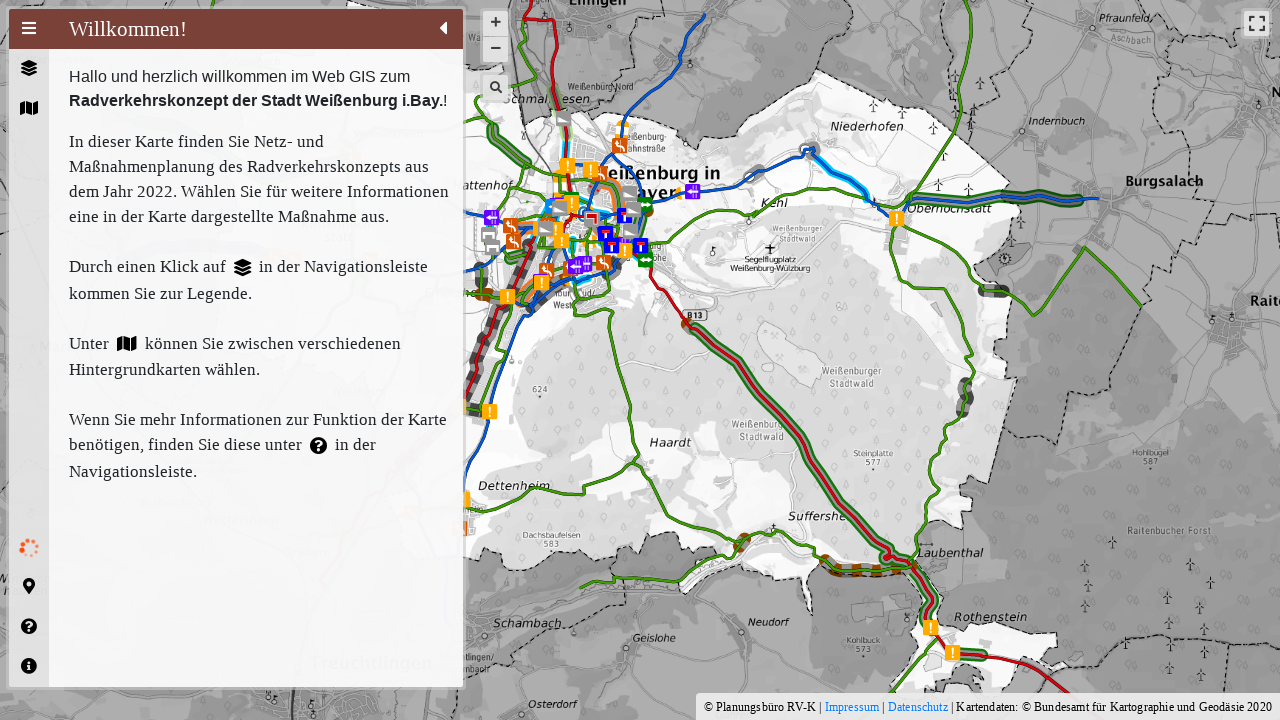

--- FILE ---
content_type: text/html
request_url: https://www.rv-k.de/Weissenburg/Radverkehrskonzept2022/WebGIS.html
body_size: 2518
content:
<!DOCTYPE html>
<html lang="de">
    <head>
        <title>Web GIS | Planungsbüro RV-K</title>
        <meta charset="utf-8">
        <meta name="viewport" content="width=device-width, initial-scale=1.0">
        <link rel="icon" href="SVG/favicon.svg" type="image/png" />
        <!--Openlayers-->
        <link rel="stylesheet" href="https://cdn.rawgit.com/openlayers/openlayers.github.io/master/en/v6.5.0/css/ol.css">
        <!--Bootstrap-->
        <link rel="stylesheet" href="https://stackpath.bootstrapcdn.com/bootstrap/4.3.1/css/bootstrap.min.css" integrity="sha384-ggOyR0iXCbMQv3Xipma34MD+dH/1fQ784/j6cY/iJTQUOhcWr7x9JvoRxT2MZw1T" crossorigin="anonymous">
        <!--Font Awesome-->
        <link rel="stylesheet" href="https://use.fontawesome.com/releases/v5.15.1/css/all.css">
        <!--Layerswitcher-->
        <link rel="stylesheet" href="https://unpkg.com/ol-layerswitcher@3.8.3/src/ol-layerswitcher.css" />
        <!--Geocoder Location Search-->
        <link rel="stylesheet" href="Plugins/ol-geocoder/ol-geocoder.css">
        <!--Sidebar-->
        <link rel="stylesheet" href="Plugins/sidebar-v2-master/css/ol3-sidebar.css">
        <!--Main stylesheet-->
        <link rel="stylesheet" href="style.css">
    </head>
    <body>
        <div id="sidebar" class="sidebar collapsed">
            <!-- Sidebar Tabs -->
            <div class="sidebar-tabs">
                <!--Tabs oben-->
                <ul class="tab" role="tablist">
                    <li><a href="#home" role="tab" title="Info ausklappen"><i class="fa fa-bars"></i></a></li>
                    <li><a href="#layers" role="tab" title="Legende ausklappen"><i class="fas fa-layer-group"></i></a></li>
                    <li><a href="#maps" role="tab" title="Hintergrundkarte ändern"><i class="fas fa-map"></i></a></li>
                </ul>
                <!--Tabs unten-->
                <ul role="tablist">
                    <li class="load"><a href="#load" role="tab" title="Die Karte wird geladen..."><img class="loading" alt="Ladeanimation" src="SVG/loading.svg" height="20px" width="20px"></img></a></li>
                    <li class="disabled"><a href="#location" id="locate" role="tab" title="Standort anzeigen (benötigt Standortzugriff)"><i class="fas fa-map-marker-alt"></i></a></li>
                    <li><a href="#help" role="tab" title="Hilfe"><i class="fas fa-question-circle"></i></a></li>
                    <li><a href="#info" role="tab" title="Info"><i class="fas fa-info-circle"></i></a></li>
                </ul>
            </div>
    
            <!-- Tab Inhalt -->
            <!--Startseite-->
            <div class="sidebar-content">
                <div class="sidebar-pane" id="home">
                    <h1 class="sidebar-header">
                        Willkommen!
                        <span class="sidebar-close" title="einklappen"><i class="fa fa-caret-left"></i></span>
                    </h1>
                    
                    <p class="lorem"><h2></h2>Hallo und herzlich willkommen im Web GIS zum <b>Radverkehrskonzept der Stadt Weißenburg i.Bay.</b>!</p>
    
                    <p class="lorem">In dieser Karte finden Sie Netz- und Maßnahmenplanung des Radverkehrskonzepts aus dem Jahr 2022. Wählen Sie für weitere Informationen eine in der Karte dargestellte Maßnahme aus.</br></br> Durch einen Klick auf &nbsp;<a class="hvr-grow" href=#layers><i class="fas fa-layer-group"></i></a>&nbsp; in der Navigationsleiste kommen Sie zur Legende. </br></br> Unter &nbsp;<a class="hvr-grow" href=#maps><i class="fas fa-map"></i></a>&nbsp; können Sie zwischen verschiedenen Hintergrundkarten wählen. </br></br> Wenn Sie mehr Informationen zur Funktion der Karte benötigen, finden Sie diese unter &nbsp;<a class="hvr-grow" href=#help><i class="fas fa-question-circle"></a></i>&nbsp; in der Navigationsleiste.</p>
                </div>

                <!--Layer wählen-->
                <div class="sidebar-pane" id="layers">
                    <h1 class="sidebar-header">
                        Legende
                        <span class="sidebar-close"><i class="fa fa-caret-left"></i></span>
                    </h1>

                    <div id="layer-list" class="layer-switcher"></div>
                </div>
                
                <!--Karte wählen-->
                <div class="sidebar-pane" id="maps">
                    <h1 class="sidebar-header">
                        Hintergrundkarte
                        <span class="sidebar-close"><i class="fa fa-caret-left"></i></span>
                    </h1>
                    
                    </br><table><div class="bgmap bw"><div class="bgmap-name">Schwarz-Weiß Karte</div></table>
                    </br><table><div class="bgmap osm"><div class="bgmap-name">Openstreetmap</div></table>
                    </br><table><div class="bgmap sat"><div class="bgmap-name">Satellitenkarte</div></table>
                    </br><table><div class="bgmap topo"><div class="bgmap-name">Topographische Karte</div></table>
                    </br><table><div class="bgmap cycle"><div class="bgmap-name">OpenCycleMap (Fahrradkarte)</div></table>
                </div>  
                
                <!--Hilfe-->
                <div class="sidebar-pane" id="help">
                    <h1 class="sidebar-header">
                        Hilfe
                        <span class="sidebar-close"><i class="fa fa-caret-left"></i></span>
                    </h1>
    
                    <p class="lorem"><h2>Zoomen</h2>Zum Zoomen nutzen Sie das Mausrad oder das Plus- und Minuszeichen neben der Navigationsleiste.</p>
                    <p class="lorem"><h2>Kartenhintergrund</h2>Die Detailschärfe der Hintergrundkarte ist von der Zoomstufe abhängig. Um die Hintergrundkarte zu wechseln klicken Sie auf &nbsp;<a class="hvr-grow" href=#maps><i class="fas fa-map"></i></a>&nbsp; in der Navigationsleiste.</p>
                    <p class="lorem"><h2>Suchen</h2>Um einen Ort oder eine Adresse zu suchen klicken Sie auf die Lupe neben der Navigationsleiste und geben Sie einen Ortsnamen und ggf. zusätzlich einen Straßennamen an. Wählen Sie in der Liste die passende Antwort aus. Die Karte zoomt automatisch auf die entsprechende Stelle.</p>
                    <p class="lorem"><h2>Karteninhalt</h2>Um die Legende anzuzeigen klicken Sie auf &nbsp;<a class="hvr-grow" href=#layers><i class="fas fa-layer-group"></i></a>&nbsp; in der Navigationsleiste. Durch einen Klick auf eines der Elemente in der Legende können Sie dieses ein- und ausblenden. </br> Durch einen Klick auf die in der Karte dargestellten Maßnahmen erhalten Sie weitere Informationen.</p>
                </div>

                <!--Info-->
                <div class="sidebar-pane" id="info">
                    <h1 class="sidebar-header">
                        Info
                        <span class="sidebar-close"><i class="fa fa-caret-left"></i></span>
                    </h1>
                    
                    <p class="lorem"><h2>Auftrag</h2></p>
                    <p><img src="SVG/logo_auftrag.svg" height="70px">
                    </br><b>Stadt Weißenburg i. Bay.</b>
                    </br>Kontakt: Thomas Winter
                    </br>E-Mail: stadtplanung@weissenburg.de
                    </br>Homepage: <a href="www.weissenburg.de" target="_blank">www.weissenburg.de</a></p>
                    <p class="lorem"><h2>Bearbeitung</h2></p>
                    <p><img src="SVG/logo_rvk.svg" height="68px">
                    </br><b>Planungsbüro RV-K</b>
                    </br>Bearbeitung: Lisa Wagner
                    </br>E-Mail: l.wagner@rv-k.de
                    </br>Homepage: <a href="https://radverkehr-konzept.de/de/startseite/" target="_blank">https://rv-k.de</a>
                    </br></br>Wenn Sie Fragen oder Anmerkungen zum Radverkehrskonzept der Stadt Weißenburg haben, kontakieren Sie uns gerne. </br></br>Die Inhalte des Web GIS wurden durch das Planungsbüro RV-K erstellt. Wenn Sie Fehler in der Anwendung gefunden haben, oder uns Verbesserungsvorschläge zukommen lassen möchten, schreiben Sie uns gerne eine E-Mail!</p>
                </div>

            </div>
        </div>
                
        <div id="map" class="sidebar-map" tabindex="0">
            <div id="popup"></div>
        </div>

        <!--Openlayers-->
        <script src="https://cdn.rawgit.com/openlayers/openlayers.github.io/master/en/v6.5.0/build/ol.js"></script>
        <!--Sidebar-->
        <script src="Plugins/sidebar-v2-master/js/ol3-sidebar.js"></script>
        <!--Geocoder Adresssuche-->
        <script src="Plugins/ol-geocoder/ol-geocoder.js"></script>
        <!--Layerswitcher-->
        <script src="https://unpkg.com/ol-layerswitcher@3.8.3"></script>
        <!--jQuery-->
        <script type="text/javascript" src="https://ajax.googleapis.com/ajax/libs/jquery/3.4.1/jquery.min.js"></script>
        <script type="text/javascript" src="https://cdnjs.cloudflare.com/ajax/libs/jquery-cookie/1.4.1/jquery.cookie.min.js"></script>
        <!--Main Javascript-->
        <script type="text/javascript" src="map.js"></script>
        <!--Bootstrap-->
        <script src="https://cdnjs.cloudflare.com/ajax/libs/popper.js/1.14.7/umd/popper.min.js" integrity="sha384-UO2eT0CpHqdSJQ6hJty5KVphtPhzWj9WO1clHTMGa3JDZwrnQq4sF86dIHNDz0W1" crossorigin="anonymous"></script>
        <script src="https://stackpath.bootstrapcdn.com/bootstrap/4.3.1/js/bootstrap.min.js" integrity="sha384-JjSmVgyd0p3pXB1rRibZUAYoIIy6OrQ6VrjIEaFf/nJGzIxFDsf4x0xIM+B07jRM" crossorigin="anonymous"></script>
    </body>
</html>


--- FILE ---
content_type: text/css
request_url: https://www.rv-k.de/Weissenburg/Radverkehrskonzept2022/Plugins/ol-geocoder/ol-geocoder.css
body_size: 1023
content:
/*!
 * ol-geocoder - v4.0.0
 * A geocoder extension for OpenLayers.
 * https://github.com/jonataswalker/ol-geocoder
 * Built: Wed Oct 09 2019 11:36:45 GMT-0300 (Brasilia Standard Time)
 */
.ol-geocoder.gcd-gl-container {
  position: relative;
  top: 4.5em;
  left: .5em;
  box-sizing: border-box; }
  @media (max-width: 768px) { /*Nachträglich hinzugefügt*/
    .ol-geocoder.gcd-gl-container {
      margin-top: 1em; } }
  .ol-geocoder.gcd-gl-container *,
  .ol-geocoder.gcd-gl-container *::before,
  .ol-geocoder.gcd-gl-container *::after {
    box-sizing: inherit; }
  @media (min-width: 768px) {
    .ol-touch .ol-geocoder.gcd-gl-container {
      top: 5.5em; } }
  @media (max-width: 768px) {
    .ol-geocoder.gcd-gl-container {
      top: 4.5em; } }

.ol-geocoder .gcd-gl-control {
  width: 1.95em;
  height: 1.95em;
  overflow: hidden;
  transition: width 200ms, height 200ms; }
  .ol-touch .ol-geocoder .gcd-gl-control {
    width: 39px;
    height: 39px; }

.ol-geocoder .gcd-gl-expanded {
  width: 15.625em;
  height: 1.95em; }
  .ol-touch .ol-geocoder .gcd-gl-expanded {
    width: 15.925em; }

.ol-geocoder .gcd-gl-input {
  position: absolute;
  z-index: 99;
  top: 0.25em;
  left: 2.3em;
  width: 15.15em;
  height: 1.85em;
  padding: 5px;
  border: 1px solid #ccc;
  font-family: inherit;
  font-size: 0.875em;
  background-color: #fff;
  color: #222; }
  .ol-geocoder .gcd-gl-input:focus {
    border: none;
    outline: none;
    box-shadow: inset 0 0 0 1px #4d90fe, inset 0 0 5px #4d90fe; }
  .ol-touch .ol-geocoder .gcd-gl-input {
    height: 30px;
    left: 2.75em;
    top: 0.33em; }

.ol-geocoder .gcd-gl-reset {
  position: absolute;
  z-index: 100;
  top: 0;
  right: 0.1em;
  width: 1.5625em;
  height: 100%;
  line-height: 1.15;
  border: none;
  background-color: transparent;
  display: inline-block;
  outline: 0;
  cursor: pointer; }
  .ol-geocoder .gcd-gl-reset::after {
    content: "\d7";
    display: inline-block;
    color: rgb(60, 60, 60);
    font-size: 1.5em;
    cursor: pointer; }
  .ol-touch .ol-geocoder .gcd-gl-reset {
    line-height: 1.6; }

.ol-geocoder .gcd-gl-btn {
  position: absolute;
  width: 1.375em;
  height: 1.375em;
  top: 0.125em;
  left: 0.125em; }
  .ol-touch .ol-geocoder .gcd-gl-btn {
    width: 31px;
    height: 31px; }

.ol-geocoder ul.gcd-gl-result {
  position: absolute;
  top: 2.1em;
  left: 2em;
  width: 16.25em;
  max-height: 18.75em;
  white-space: normal;
  list-style: none;
  padding: 0;
  margin: 0;
  background-color: white;
  border-radius: 4px;
  border-top: none;
  border-top-left-radius: 0;
  border-top-right-radius: 0;
  overflow-x: hidden;
  overflow-y: auto;
  box-shadow: 0 1px 7px rgba(0, 0, 0, 0.8);
  transition: max-height 300ms ease-in; }
  .ol-geocoder ul.gcd-gl-result > li {
    width: 100%;
    overflow: hidden;
    border-bottom: 1px solid #eee;
    padding: 0;
    line-height: 0.875rem; }
    .ol-geocoder ul.gcd-gl-result > li > a {
      display: block;
      text-decoration: none;
      padding: 3px 5px; }
      .ol-geocoder ul.gcd-gl-result > li > a:hover {
        background-color: #d4d4d4; }
  .ol-geocoder ul.gcd-gl-result > li:nth-child(odd) {
    background-color: rgba(240, 240, 240, 0.9); }
  .ol-touch .ol-geocoder ul.gcd-gl-result {
    top: 2.4em;
    left: 2.45em;
    width: 14.25em;
    max-width: 75%; }

.ol-geocoder ul.gcd-gl-result:empty {
  display: none; }

.ol-geocoder.gcd-txt-container {
  position: absolute;
  width: 25em;
  height: 4.375em;
  top: 0.7em;
  left: 5em;
  box-sizing: border-box; }
  .ol-geocoder.gcd-txt-container *,
  .ol-geocoder.gcd-txt-container *::before,
  .ol-geocoder.gcd-txt-container *::after {
    box-sizing: inherit; }

.ol-geocoder .gcd-txt-input {
  height: 1.8em;
  border-radius: 5px;
  border: 5px solid;
  background-color: rgb(230, 230, 230);
}

.ol-geocoder .gcd-hidden {
  opacity: 0;
  visibility: hidden; }

.ol-geocoder .gcd-pseudo-rotate::after {
  -webkit-animation: spin .7s linear infinite;
          animation: spin .7s linear infinite; }

.gcd-address {
  font-size: 0.875em;
  font-weight: 500;
  color: #333; }

.gcd-road {
  font-size: 0.875em;
  font-weight: 500;
  color: #333; }

.gcd-city {
  font-size: 0.75em;
  font-weight: normal;
  color: #333; }

.gcd-country {
  font-size: 0.75em;
  font-weight: lighter;
  color: #333; }



--- FILE ---
content_type: text/css
request_url: https://www.rv-k.de/Weissenburg/Radverkehrskonzept2022/Plugins/sidebar-v2-master/css/ol3-sidebar.css
body_size: 981
content:
:root {
  --main-color: rgba(122, 65, 56, 1.0) }

.sidebar {
  position: absolute;
  top: 0;
  bottom: 0;
  width: 100%;
  height: 95%;
  overflow: hidden;
  z-index: 2000; }
  .sidebar:hover {
    background: rgba(255, 255, 255, 0.6); }
  .sidebar.collapsed {
    width: 45px;
    height: 75%; }
  @media (max-width: 768px) {
    .sidebar.collapsed {
      width: 42px; }
    .sidebar {
      height: 100%;} }
  @media (min-width: 768px) {
    .sidebar {
      top: 6px;
      bottom: 6px;
      transition: width 500ms, height 500ms; } }
  @media (min-width: 768px) and (max-width: 991px) {
    .sidebar {
      width: 305px; } }
  @media (min-width: 992px) and (max-width: 1199px) {
    .sidebar {
      width: 390px; } }
  @media (min-width: 1200px) {
    .sidebar {
      width: 460px; } }

.sidebar-left {
  left: 0; }
  @media (min-width: 768px) {
    .sidebar-left {
      left: 6px; } }

.sidebar-right {
  right: 0; }
  @media (min-width: 768px) {
    .sidebar-right {
      right: 6px; } }

.sidebar-tabs {
  top: 0;
  bottom: 0;
  height: 100%; 
  background-color: rgba(230, 230, 230, 0.9); }
  .sidebar-left .sidebar-tabs {
    left: 0; }
  .sidebar-right .sidebar-tabs {
    right: 0; }
  .sidebar-tabs, .sidebar-tabs > ul {
    position: absolute;
    width: 40px;
    margin: 0;
    padding: 0;
    list-style-type: none; }
    .sidebar-tabs > li, .sidebar-tabs > ul > li { /*Hier und im Folgenden kann die Iconfarbe angepasst werden*/
      width: 100%;
      height: 40px;
      color: rgb(0, 0, 0);
      font-size: 12pt;
      overflow: hidden;
      transition: all 80ms; }
      .sidebar-tabs > li:hover, .sidebar-tabs > ul > li:hover {
        color: #fff;
        background-color: rgba(150, 150, 150, 0.9); }
      .sidebar-tabs > li.active, .sidebar-tabs > ul > li.active {
        color: #fff;
        background-color: var(--main-color); }
      .sidebar-tabs > li.disabled, .sidebar-tabs > ul > li.disabled {
        color: rgba(0, 0, 0); }
        .sidebar-tabs > li.disabled:hover, .sidebar-tabs > ul > li.disabled:hover {
          color: white;
          background: rgba(150, 150, 150, 0.9); }
        .sidebar-tabs > li.disabled > a, .sidebar-tabs > ul > li.disabled > a {
          cursor: pointer; }
      .sidebar-tabs > li > a, .sidebar-tabs > ul > li > a {
        display: block;
        width: 100%;
        height: 100%;
        line-height: 40px;
        color: inherit;
        text-decoration: none;
        text-align: center; }
  .sidebar-tabs > ul + ul {
    bottom: 0; }
  #locate.loc { /*Die Farbe des Geolocation Buttons wird durch Javascript beim Klick geändert*/
      color: orangered; }

.sidebar-content {
  position: absolute;
  top: 0;
  bottom: 0;
  background-color: rgba(250, 250, 250, 0.95);
  overflow-x: hidden;
  overflow-y: auto; }
  .sidebar-left .sidebar-content {
    left: 40px;
    right: 0; }
  .sidebar-right .sidebar-content {
    left: 0;
    right: 40px; }
  .sidebar.collapsed > .sidebar-content {
    overflow-y: hidden; }

.sidebar-pane {
  display: none;
  left: 0;
  right: 0;
  box-sizing: border-box;
  padding: 10px 20px; }
  .sidebar-pane.active {
    display: block; }
  @media (min-width: 768px) and (max-width: 991px) {
    .sidebar-pane {
      min-width: 265px; } }
  @media (min-width: 992px) and (max-width: 1199px) {
    .sidebar-pane {
      min-width: 350px; } }
  @media (min-width: 1200px) {
    .sidebar-pane {
      min-width: 420px; } }

.sidebar-header {
  margin: -10px -20px 0;
  height: 40px;
  padding: 0 20px;
  line-height: 40px;
  font-size: 16pt;
  color: #fff;
  font-family: Calibri;
  background-color: var(--main-color); }
  .sidebar-right .sidebar-header {
    padding-left: 40px; }

.sidebar-close {
  position: absolute;
  top: 0;
  width: 40px;
  height: 40px;
  text-align: center;
  cursor: pointer; }
  .sidebar-left .sidebar-close {
    right: 0; }
  .sidebar-right .sidebar-close {
    left: 0; }

.sidebar {
  background-color: rgba(200, 200, 200, 0.6); }
  @media (min-width: 768px) {
    .sidebar {
      border: 3px solid transparent;
      border-radius: 4px; } }

.sidebar-left {
  border-right: 3px solid transparent;
  border-bottom: 3px solid transparent; }
  @media (max-width: 768px) {
    .sidebar.collapsed {
      border-right: 3px solid transparent;
      border-bottom: 3px solid transparent; }
    .sidebar-left {
      border: 0; } }

.sidebar-right {
  border-left: 3px solid transparent; }

.sidebar-tabs {
  overflow: hidden; }
  @media (min-width: 768px) {
    .sidebar-tabs {
      border-radius: 2px 0 0 2px; }
      .collapsed .sidebar-tabs {
        border-radius: 2px; } }

@media (min-width: 768px) {
  .sidebar-content {
    border-radius: 0 2px 2px 0; } }

.sidebar-left ~ .sidebar-map .ol-zoom, .sidebar-left ~ .sidebar-map .ol-geocoder {
  margin-left: 46px; }
  @media (min-width: 768px) {
    .sidebar-left ~ .sidebar-map .ol-zoom, .sidebar-left ~ .sidebar-map .ol-geocoder {
      transition: margin-left 500ms; } }
  @media (min-width: 768px) and (max-width: 991px) {
    .sidebar-left ~ .sidebar-map .ol-zoom, .sidebar-left ~ .sidebar-map .ol-geocoder {
      margin-left: 317px; } }
  @media (min-width: 992px) and (max-width: 1199px) {
    .sidebar-left ~ .sidebar-map .ol-zoom, .sidebar-left ~ .sidebar-map .ol-geocoder {
      margin-left: 402px; } }
  @media (min-width: 1200px) {
    .sidebar-left ~ .sidebar-map .ol-zoom, .sidebar-left ~ .sidebar-map .ol-geocoder {
      margin-left: 472px; } }

@media (min-width: 768px) {
  .sidebar-left.collapsed ~ .sidebar-map .ol-zoom, .sidebar-left.collapsed ~ .sidebar-map .ol-geocoder {
    margin-left: 52px; } }

--- FILE ---
content_type: text/css
request_url: https://www.rv-k.de/Weissenburg/Radverkehrskonzept2022/style.css
body_size: 1261
content:
:root {
    --main-color: rgba(122, 65, 56, 1.0) }

#map {
    position: fixed;
    top: 0;
    right: 0;
    left: 0;
    bottom: 0; }

/*Control Buttons*/
.ol-control button {
    background: rgba(230, 230, 230, 0.9);
    color: rgba(60, 60, 60, 1.0);
    padding-bottom: 0.19em;
    padding-left: 0.03em; }
    .ol-control button:hover {
        background: rgba(150, 150, 150, 0.9);
        color: white; }
    .ol-control button:focus {
        background: rgba(150, 150, 150, 0.9); }

.ol-control {
    background-color: rgba(200, 200, 200, 0.6); }

/*Attribution*/
.ol-attribution.ol-uncollapsible {
    max-width: 100%;
    background-color: rgba(235, 235, 235, 0.95);
    border-top: 3px solid transparent;
    height: 27px; }
    @media (max-width: 576px) {
        .ol-attribution.ol-uncollapsible {
            width: 100%;
            height: auto;
            text-align: center; } }
    .ol-attribution ul {
        font-size: 12px;
        font-family: "Calibri";
        letter-spacing: 0.015em;
        color: rgb(0, 0, 0);
        text-shadow: 0 0 2px #fff;
        text-align: center;
        vertical-align: top; }

/*Textstyle*/
.lorem {
    font-family: Calibri;
    font-size: 13pt; }
h2 {
    font-family: Calibri;
    font-size: 15pt; 
    color: rgb(130, 130, 130); }

/*Font Awesome Icon Style der Control Buttons*/
.fa-plus {
    font-size: 11px; }
.fa-minus {
    font-size: 11px; }
.fa-expand {
    font-size: 18px;
    padding-top: 3px; }
.fa-compress {
    font-size: 18px;
    padding-top: 3px; }
.fa-search {
    font-size: 12px;
    padding-top: 3px; }

/*Ladeicon animieren*/
.loading {
    animation: spin 2s linear infinite; }
      @keyframes spin {
          0% { transform: rotate(0deg); }
          100% { transform: rotate(-360deg); } }

/*Layerswitcher*/
.layer-switcher {
    top: 2.2em;
    left: .5em;
    width: 100%;}
    .layer-switcher li label {
        margin-top: -5px;
        padding-right: 0.7em; }
    /*.layer-switcher li.group > label { /*TO-DO: Überschrift nach oben verschieben. Wahrscheinlich hier
        display: table-caption;
        padding-top: 1px; }*/
    /*.layer-switcher .group button { /*Anpassen des collapse buttons
        background-image: none;
        background-color: rgba(248, 248, 248, 0.95); }
    .layer-switcher .group button:before {
        content: "\f0dd";
        font-family: FontAwesome;
        position: absolute;
        left: 3px;
        top: 0;
        margin-top: -8px;
        font-weight: 900; }*/

/*Hintergrundkartenauswahl*/
.bgmap {
    border-radius: 5px;
    border: 1px solid black;
    cursor: pointer; 
    height: 100px; 
    width: 97%;
    max-width: 500px;
    min-width: 185px;
    background-size: cover; }
    .bw {
        background-image: url('SVG/Hintergrundkarten/osm_bw.png'); }
    .osm {
        background-image: url('SVG/Hintergrundkarten/osm.png'); }
    .sat {
        background-image: url('SVG/Hintergrundkarten/sat.png'); }
    .topo {
        background-image: url('SVG/Hintergrundkarten/topo.png'); }
    .cycle {
        background-image: url('SVG/Hintergrundkarten/cycle.png'); }
    .bgmap:hover {
        border: 1px solid rgba(200, 200, 200, 1);
        color: white; }
    .selected {
        border: 1px solid rgba(200, 200, 200, 1);
        color: white; }
    .bgmap-name {
        position: relative;
        top: 65%;
        width: auto;
        height: 35%;
        background-color: rgba(230, 230, 230, 0.9);
        border-bottom-left-radius: inherit;
        border-bottom-right-radius: inherit;
        text-align: center;
        padding-top: 4px;
        font-family: Calibri;
        letter-spacing: 1px;
        font-size: 13pt; }


/*Legende*/
#legend_img {
    height: 1.1em;
    width: auto; }

/*Hover-Effekt Sidebar Icons*/
.hvr-grow {
    color: black;
    display: inline-block;
    vertical-align: middle;
    transform: translateZ(0);
    box-shadow: 0 0 1px rgba(0, 0, 0, 0);
    backface-visibility: hidden;
    -moz-osx-font-smoothing: grayscale;
    transition-duration: 0.3s;
    transition-property: transform; }

.hvr-grow:hover, .hvr-grow:focus, .hvr-grow:active {
    transform: scale(1.1);
    color: var(--main-color); }

/*Geocoder*/
.ol-geocoder.gcd-gl-container {
    animation-name: bump; /*Animation beim aufrufen des Web GIS zusammen mit der Sidebar*/
    animation-duration: .5s; }
    @keyframes bump {
      from {margin-left: 3.5em;} }

--- FILE ---
content_type: image/svg+xml
request_url: https://www.rv-k.de/Weissenburg/Radverkehrskonzept2022/SVG/Legende/Punktma%C3%9Fnahmen/SON.svg
body_size: 4698
content:
<?xml version="1.0" encoding="UTF-8" standalone="no"?>
<!-- Generator: Adobe Illustrator 16.0.0, SVG Export Plug-In . SVG Version: 6.00 Build 0)  -->

<svg
   xmlns:dc="http://purl.org/dc/elements/1.1/"
   xmlns:cc="http://creativecommons.org/ns#"
   xmlns:rdf="http://www.w3.org/1999/02/22-rdf-syntax-ns#"
   xmlns:svg="http://www.w3.org/2000/svg"
   xmlns="http://www.w3.org/2000/svg"
   xmlns:sodipodi="http://sodipodi.sourceforge.net/DTD/sodipodi-0.dtd"
   xmlns:inkscape="http://www.inkscape.org/namespaces/inkscape"
   version="1.1"
   id="svg2"
   sodipodi:version="0.32"
   sodipodi:docname="SON.svg"
   inkscape:output_extension="org.inkscape.output.svg.inkscape"
   inkscape:version="0.92.4 (5da689c313, 2019-01-14)"
   x="0px"
   y="0px"
   width="618.66669"
   height="618.66669"
   viewBox="0 0 580 580"
   enable-background="new 0 0 580 580"
   xml:space="preserve"><metadata
     id="metadata12"><rdf:RDF><cc:Work
         rdf:about=""><dc:format>image/svg+xml</dc:format><dc:type
           rdf:resource="http://purl.org/dc/dcmitype/StillImage" /><dc:title /></cc:Work></rdf:RDF></metadata><defs
     id="defs3"><inkscape:perspective
       inkscape:vp_z="579.99998 : 289.99999 : 1"
       inkscape:vp_y="0 : 999.99997 : 0"
       inkscape:vp_x="0 : 289.99999 : 1"
       sodipodi:type="inkscape:persp3d"
       id="perspective3265"
       inkscape:persp3d-origin="289.99999 : 193.33332 : 1" /><pattern
       y="0"
       x="0"
       height="6"
       width="6"
       patternUnits="userSpaceOnUse"
       id="EMFhbasepattern" /><pattern
       y="0"
       x="0"
       height="6"
       width="6"
       patternUnits="userSpaceOnUse"
       id="EMFhbasepattern-2" /><pattern
       y="0"
       x="0"
       height="6"
       width="6"
       patternUnits="userSpaceOnUse"
       id="EMFhbasepattern-23" /><pattern
       y="0"
       x="0"
       height="6"
       width="6"
       patternUnits="userSpaceOnUse"
       id="EMFhbasepattern-8" /></defs><sodipodi:namedview
     showgrid="false"
     inkscape:cy="152.35804"
     inkscape:cx="406.27907"
     inkscape:zoom="0.65172415"
     pagecolor="#ffffff"
     bordercolor="#666666"
     guidetolerance="10.0"
     objecttolerance="10.0"
     gridtolerance="10.0"
     borderopacity="1.0"
     id="base"
     inkscape:current-layer="svg2"
     inkscape:window-y="-8"
     inkscape:window-x="1912"
     inkscape:pageopacity="0.0"
     inkscape:pageshadow="2"
     inkscape:window-height="1017"
     inkscape:window-width="1920"
     inkscape:snap-bbox="true"
     inkscape:bbox-paths="true"
     inkscape:snap-bbox-edge-midpoints="true"
     inkscape:bbox-nodes="true"
     inkscape:snap-bbox-midpoints="true"
     inkscape:object-paths="true"
     inkscape:object-nodes="true"
     inkscape:snap-intersection-paths="true"
     inkscape:snap-smooth-nodes="true"
     inkscape:snap-midpoints="true"
     inkscape:snap-object-midpoints="true"
     inkscape:snap-center="true"
     inkscape:snap-text-baseline="true"
     inkscape:snap-page="true"
     inkscape:window-maximized="1" /><g
     id="layer3"
     transform="matrix(48.14969,0,0,48.14969,-536.27327,-33.306752)"
     inkscape:label="Layout"
     display="none"
     style="display:none"><rect
       id="rect4134"
       x="1"
       y="1"
       display="inline"
       width="10"
       height="10"
       style="display:inline;fill:none;stroke:#757575;stroke-width:0.1" /><rect
       id="rect4136"
       x="2"
       y="2"
       display="inline"
       width="8"
       height="8"
       style="display:inline;fill:none;stroke:#757575;stroke-width:0.1" /></g><g
     id="g823"><rect
       y="33.373039"
       x="33.085316"
       height="507.06842"
       width="508.50693"
       id="rect820"
       style="opacity:1;fill:#ffffff;fill-opacity:1;stroke:none;stroke-width:82.14281464;stroke-linecap:round;stroke-miterlimit:4;stroke-dasharray:none;stroke-dashoffset:0;stroke-opacity:1" /><path
       style="fill:#ffab00;fill-opacity:1;stroke-width:1.14653635"
       id="path10-6"
       d="M 65.000924,4.367802e-4 C 29.101727,4.367802e-4 0,29.102282 0,65.001479 V 515.00126 C 0,550.90045 29.101727,580 65.000924,580 H 515.00082 c 35.89805,0 64.99874,-29.0984 64.99874,-64.99874 V 65.001479 c 0,-35.899197 -29.10184,-65.0010422198 -65.00104,-65.0010422198 z M 290.56187,93.279765 c 20.71183,0.260377 38.26736,16.171895 40.15112,37.248905 0.21349,2.42916 0.21349,4.84181 0,7.2711 l -20.36672,228.12047 c -0.97318,11.23605 -10.90941,19.54431 -22.16266,18.54832 -9.84163,-0.8857 -17.66308,-8.6896 -18.54155,-18.54832 L 249.29769,137.79977 c -2.02227,-22.4822 14.59403,-42.340326 37.08333,-44.361096 1.40508,-0.124857 2.79996,-0.176337 4.18085,-0.158909 z m -0.55986,311.705595 c 22.58964,0 40.8856,18.30194 40.8856,40.87437 0,22.58241 -18.29596,40.86553 -40.8856,40.86553 -22.58389,0 -40.88788,-18.2774 -40.88788,-40.86553 0,-22.57243 18.30399,-40.87437 40.88788,-40.87437 z"
       inkscape:connector-curvature="0" /></g></svg>

--- FILE ---
content_type: image/svg+xml
request_url: https://www.rv-k.de/Weissenburg/Radverkehrskonzept2022/SVG/Legende/Linienma%C3%9Fnahmen/OAA.svg
body_size: 3566
content:
<?xml version="1.0" encoding="UTF-8" standalone="no"?>
<!-- Generator: Adobe Illustrator 16.0.0, SVG Export Plug-In . SVG Version: 6.00 Build 0)  -->

<svg
   xmlns:dc="http://purl.org/dc/elements/1.1/"
   xmlns:cc="http://creativecommons.org/ns#"
   xmlns:rdf="http://www.w3.org/1999/02/22-rdf-syntax-ns#"
   xmlns:svg="http://www.w3.org/2000/svg"
   xmlns="http://www.w3.org/2000/svg"
   xmlns:sodipodi="http://sodipodi.sourceforge.net/DTD/sodipodi-0.dtd"
   xmlns:inkscape="http://www.inkscape.org/namespaces/inkscape"
   version="1.1"
   id="svg2"
   sodipodi:version="0.32"
   sodipodi:docname="OAA.svg"
   inkscape:output_extension="org.inkscape.output.svg.inkscape"
   inkscape:version="0.92.4 (5da689c313, 2019-01-14)"
   x="0px"
   y="0px"
   width="618.66669"
   height="618.66669"
   viewBox="0 0 580 580"
   enable-background="new 0 0 580 580"
   xml:space="preserve"><metadata
     id="metadata12"><rdf:RDF><cc:Work
         rdf:about=""><dc:format>image/svg+xml</dc:format><dc:type
           rdf:resource="http://purl.org/dc/dcmitype/StillImage" /><dc:title></dc:title></cc:Work></rdf:RDF></metadata><defs
     id="defs3"><inkscape:perspective
       inkscape:vp_z="579.99998 : 289.99999 : 1"
       inkscape:vp_y="0 : 999.99997 : 0"
       inkscape:vp_x="0 : 289.99999 : 1"
       sodipodi:type="inkscape:persp3d"
       id="perspective3265"
       inkscape:persp3d-origin="289.99999 : 193.33332 : 1" /></defs><sodipodi:namedview
     showgrid="false"
     inkscape:cy="-230.87137"
     inkscape:cx="-331.09267"
     inkscape:zoom="0.32586207"
     pagecolor="#ffffff"
     bordercolor="#666666"
     guidetolerance="10.0"
     objecttolerance="10.0"
     gridtolerance="10.0"
     borderopacity="1.0"
     id="base"
     inkscape:current-layer="svg2"
     inkscape:window-y="-8"
     inkscape:window-x="-8"
     inkscape:pageopacity="0.0"
     inkscape:pageshadow="2"
     inkscape:window-height="1017"
     inkscape:window-width="1920"
     inkscape:snap-bbox="true"
     inkscape:bbox-paths="true"
     inkscape:snap-bbox-edge-midpoints="true"
     inkscape:bbox-nodes="true"
     inkscape:snap-bbox-midpoints="true"
     inkscape:object-paths="true"
     inkscape:object-nodes="true"
     inkscape:snap-intersection-paths="true"
     inkscape:snap-smooth-nodes="true"
     inkscape:snap-midpoints="true"
     inkscape:snap-object-midpoints="true"
     inkscape:snap-center="true"
     inkscape:snap-text-baseline="true"
     inkscape:snap-page="true"
     inkscape:window-maximized="1"
     inkscape:snap-global="true" /><g
     id="layer3"
     transform="matrix(48.14969,0,0,48.14969,-536.27327,-33.306752)"
     inkscape:label="Layout"
     display="none"
     style="display:none"><rect
       id="rect4134"
       x="1"
       y="1"
       display="inline"
       width="10"
       height="10"
       style="display:inline;fill:none;stroke:#757575;stroke-width:0.1" /><rect
       id="rect4136"
       x="2"
       y="2"
       display="inline"
       width="8"
       height="8"
       style="display:inline;fill:none;stroke:#757575;stroke-width:0.1" /></g><rect
     style="opacity:1;vector-effect:none;fill:#464646;fill-opacity:1;fill-rule:evenodd;stroke:#e31a1c;stroke-width:0;stroke-linecap:butt;stroke-linejoin:miter;stroke-miterlimit:4;stroke-dasharray:none;stroke-dashoffset:1.80877318;stroke-opacity:1"
     id="rect821"
     width="580"
     height="466.7995"
     x="-1.0047563e-20"
     y="54.237328" /><rect
     style="opacity:1;vector-effect:none;fill:#949494;fill-opacity:1;fill-rule:evenodd;stroke:none;stroke-width:13.44437981;stroke-linecap:butt;stroke-linejoin:miter;stroke-miterlimit:4;stroke-dasharray:26.88876369, 13.44438187;stroke-dashoffset:31.3805809;stroke-opacity:1"
     id="rect819-0"
     width="205.3244"
     height="466.7995"
     x="187.3378"
     y="54.237328" /></svg>

--- FILE ---
content_type: image/svg+xml
request_url: https://www.rv-k.de/Weissenburg/Radverkehrskonzept2022/SVG/Legende/Linienma%C3%9Fnahmen/UWA.svg
body_size: 3566
content:
<?xml version="1.0" encoding="UTF-8" standalone="no"?>
<!-- Generator: Adobe Illustrator 16.0.0, SVG Export Plug-In . SVG Version: 6.00 Build 0)  -->

<svg
   xmlns:dc="http://purl.org/dc/elements/1.1/"
   xmlns:cc="http://creativecommons.org/ns#"
   xmlns:rdf="http://www.w3.org/1999/02/22-rdf-syntax-ns#"
   xmlns:svg="http://www.w3.org/2000/svg"
   xmlns="http://www.w3.org/2000/svg"
   xmlns:sodipodi="http://sodipodi.sourceforge.net/DTD/sodipodi-0.dtd"
   xmlns:inkscape="http://www.inkscape.org/namespaces/inkscape"
   version="1.1"
   id="svg2"
   sodipodi:version="0.32"
   sodipodi:docname="OAU.svg"
   inkscape:output_extension="org.inkscape.output.svg.inkscape"
   inkscape:version="0.92.4 (5da689c313, 2019-01-14)"
   x="0px"
   y="0px"
   width="618.66669"
   height="618.66669"
   viewBox="0 0 580 580"
   enable-background="new 0 0 580 580"
   xml:space="preserve"><metadata
     id="metadata12"><rdf:RDF><cc:Work
         rdf:about=""><dc:format>image/svg+xml</dc:format><dc:type
           rdf:resource="http://purl.org/dc/dcmitype/StillImage" /><dc:title></dc:title></cc:Work></rdf:RDF></metadata><defs
     id="defs3"><inkscape:perspective
       inkscape:vp_z="579.99998 : 289.99999 : 1"
       inkscape:vp_y="0 : 999.99997 : 0"
       inkscape:vp_x="0 : 289.99999 : 1"
       sodipodi:type="inkscape:persp3d"
       id="perspective3265"
       inkscape:persp3d-origin="289.99999 : 193.33332 : 1" /></defs><sodipodi:namedview
     showgrid="false"
     inkscape:cy="-230.87137"
     inkscape:cx="-331.09267"
     inkscape:zoom="0.32586207"
     pagecolor="#ffffff"
     bordercolor="#666666"
     guidetolerance="10.0"
     objecttolerance="10.0"
     gridtolerance="10.0"
     borderopacity="1.0"
     id="base"
     inkscape:current-layer="svg2"
     inkscape:window-y="-8"
     inkscape:window-x="-8"
     inkscape:pageopacity="0.0"
     inkscape:pageshadow="2"
     inkscape:window-height="1017"
     inkscape:window-width="1920"
     inkscape:snap-bbox="true"
     inkscape:bbox-paths="true"
     inkscape:snap-bbox-edge-midpoints="true"
     inkscape:bbox-nodes="true"
     inkscape:snap-bbox-midpoints="true"
     inkscape:object-paths="true"
     inkscape:object-nodes="true"
     inkscape:snap-intersection-paths="true"
     inkscape:snap-smooth-nodes="true"
     inkscape:snap-midpoints="true"
     inkscape:snap-object-midpoints="true"
     inkscape:snap-center="true"
     inkscape:snap-text-baseline="true"
     inkscape:snap-page="true"
     inkscape:window-maximized="1"
     inkscape:snap-global="true" /><g
     id="layer3"
     transform="matrix(48.14969,0,0,48.14969,-536.27327,-33.306752)"
     inkscape:label="Layout"
     display="none"
     style="display:none"><rect
       id="rect4134"
       x="1"
       y="1"
       display="inline"
       width="10"
       height="10"
       style="display:inline;fill:none;stroke:#757575;stroke-width:0.1" /><rect
       id="rect4136"
       x="2"
       y="2"
       display="inline"
       width="8"
       height="8"
       style="display:inline;fill:none;stroke:#757575;stroke-width:0.1" /></g><rect
     style="opacity:1;vector-effect:none;fill:#8c4600;fill-opacity:1;fill-rule:evenodd;stroke:#e31a1c;stroke-width:0;stroke-linecap:butt;stroke-linejoin:miter;stroke-miterlimit:4;stroke-dasharray:none;stroke-dashoffset:1.80877318;stroke-opacity:1"
     id="rect821"
     width="580"
     height="466.7995"
     x="-1.0047563e-20"
     y="54.237328" /><rect
     style="opacity:1;vector-effect:none;fill:#949494;fill-opacity:1;fill-rule:evenodd;stroke:none;stroke-width:13.44437981;stroke-linecap:butt;stroke-linejoin:miter;stroke-miterlimit:4;stroke-dasharray:26.88876369, 13.44438187;stroke-dashoffset:31.3805809;stroke-opacity:1"
     id="rect819-0"
     width="205.3244"
     height="466.7995"
     x="187.3378"
     y="54.237328" /></svg>

--- FILE ---
content_type: image/svg+xml
request_url: https://www.rv-k.de/Weissenburg/Radverkehrskonzept2022/SVG/Legende/Punktma%C3%9Fnahmen/ARA.svg
body_size: 4504
content:
<?xml version="1.0" encoding="UTF-8" standalone="no"?>
<svg
   xmlns:dc="http://purl.org/dc/elements/1.1/"
   xmlns:cc="http://creativecommons.org/ns#"
   xmlns:rdf="http://www.w3.org/1999/02/22-rdf-syntax-ns#"
   xmlns:svg="http://www.w3.org/2000/svg"
   xmlns="http://www.w3.org/2000/svg"
   xmlns:sodipodi="http://sodipodi.sourceforge.net/DTD/sodipodi-0.dtd"
   xmlns:inkscape="http://www.inkscape.org/namespaces/inkscape"
   version="1.1"
   id="svg2"
   sodipodi:version="0.32"
   sodipodi:docname="ARA.svg"
   inkscape:output_extension="org.inkscape.output.svg.inkscape"
   inkscape:version="1.0.1 (3bc2e813f5, 2020-09-07)"
   x="0px"
   y="0px"
   width="163.68889mm"
   height="163.68889mm"
   viewBox="0 0 580 580"
   enable-background="new 0 0 580 580"
   xml:space="preserve"><metadata
     id="metadata12"><rdf:RDF><cc:Work
         rdf:about=""><dc:format>image/svg+xml</dc:format><dc:type
           rdf:resource="http://purl.org/dc/dcmitype/StillImage" /><dc:title /></cc:Work></rdf:RDF></metadata><defs
     id="defs3"><inkscape:perspective
       inkscape:vp_z="579.99998 : 289.99997 : 1"
       inkscape:vp_y="0 : 999.99997 : 0"
       inkscape:vp_x="0 : 289.99997 : 1"
       sodipodi:type="inkscape:persp3d"
       id="perspective3265"
       inkscape:persp3d-origin="289.99999 : 193.3333 : 1" /></defs><sodipodi:namedview
     showgrid="false"
     inkscape:cy="367.92589"
     inkscape:cx="244.7568"
     inkscape:zoom="0.92167712"
     pagecolor="#ffffff"
     bordercolor="#666666"
     guidetolerance="10.0"
     objecttolerance="10.0"
     gridtolerance="10.0"
     borderopacity="1.0"
     id="base"
     inkscape:current-layer="g841"
     inkscape:window-y="-8"
     inkscape:window-x="1912"
     inkscape:pageopacity="0.0"
     inkscape:pageshadow="2"
     inkscape:window-height="1017"
     inkscape:window-width="1920"
     inkscape:snap-bbox="true"
     inkscape:bbox-paths="true"
     inkscape:snap-bbox-edge-midpoints="true"
     inkscape:bbox-nodes="true"
     inkscape:snap-bbox-midpoints="true"
     inkscape:object-paths="true"
     inkscape:object-nodes="true"
     inkscape:snap-intersection-paths="true"
     inkscape:snap-smooth-nodes="true"
     inkscape:snap-midpoints="true"
     inkscape:snap-object-midpoints="true"
     inkscape:snap-center="true"
     inkscape:snap-text-baseline="true"
     inkscape:snap-page="true"
     inkscape:window-maximized="1"
     inkscape:document-rotation="0"
     units="mm"
     inkscape:snap-global="false" /><g
     id="layer3"
     transform="matrix(48.14969,0,0,48.14969,-536.27327,-33.306752)"
     inkscape:label="Layout"
     display="none"
     style="display:none"><rect
       id="rect4134"
       x="1"
       y="1"
       display="inline"
       width="10"
       height="10"
       style="display:inline;fill:none;stroke:#757575;stroke-width:0.1" /><rect
       id="rect4136"
       x="2"
       y="2"
       display="inline"
       width="8"
       height="8"
       style="display:inline;fill:none;stroke:#757575;stroke-width:0.1" /></g><rect
     style="opacity:1;fill:#fffffe;fill-opacity:1;stroke:none;stroke-width:12.5262;stroke-linecap:round;stroke-miterlimit:4;stroke-dasharray:none;stroke-dashoffset:0;stroke-opacity:1"
     id="rect4505"
     width="525.33728"
     height="508.07541"
     x="27.32774"
     y="43.89397" /><path
     inkscape:connector-curvature="0"
     d="M 65.000793,0 C 29.101731,0 0,29.101864 0,65.001089 V 514.99892 C 0,550.89814 29.101731,580 65.000793,580 H 514.99886 c 35.89791,0 65.00068,-29.10072 65.00068,-65.00108 v 0 V 65.001089 C 579.99954,29.101864 550.89781,0 514.99875,0 H 65.002971 Z"
     id="path10-38-5-8"
     style="fill:#969696;fill-opacity:1;stroke-width:1.14653"
     sodipodi:nodetypes="sssssscsscs" /><g
     id="g841"
     transform="matrix(0.88084232,0,0,0.88084232,38.67845,32.797608)"
     style="fill:#ce0000;fill-opacity:1;stroke:#fffffc;stroke-opacity:1;stroke-width:10.64322124;stroke-miterlimit:4;stroke-dasharray:none"><rect
       style="fill:#ce0000;fill-opacity:1;stroke:#fffffc;stroke-width:31.92966373;stroke-miterlimit:4;stroke-dasharray:none;stroke-opacity:1"
       id="rect837"
       width="133.90083"
       height="287.96655"
       x="380.72437"
       y="233.03688" /><rect
       style="fill:#ce0000;fill-opacity:1;stroke-width:31.92966373;stroke:#fffffc;stroke-opacity:1;stroke-miterlimit:4;stroke-dasharray:none"
       id="rect835"
       width="458.74252"
       height="204.45065"
       x="55.94421"
       y="72.197731" /><rect
       style="fill:#ce0000;fill-opacity:1;stroke:none;stroke-width:12.4015;stroke-miterlimit:4;stroke-dasharray:none;stroke-opacity:1"
       id="rect852"
       width="101.95477"
       height="43.276802"
       x="396.70389"
       y="251.24782" /></g></svg>


--- FILE ---
content_type: image/svg+xml
request_url: https://www.rv-k.de/Weissenburg/Radverkehrskonzept2022/SVG/loading.svg
body_size: 4650
content:
<?xml version="1.0" encoding="UTF-8" standalone="no"?>
<!-- Svg Vector Icons : http://www.onlinewebfonts.com/icon -->

<svg
   xmlns:dc="http://purl.org/dc/elements/1.1/"
   xmlns:cc="http://creativecommons.org/ns#"
   xmlns:rdf="http://www.w3.org/1999/02/22-rdf-syntax-ns#"
   xmlns:svg="http://www.w3.org/2000/svg"
   xmlns="http://www.w3.org/2000/svg"
   xmlns:sodipodi="http://sodipodi.sourceforge.net/DTD/sodipodi-0.dtd"
   xmlns:inkscape="http://www.inkscape.org/namespaces/inkscape"
   version="1.1"
   x="0px"
   y="0px"
   viewBox="0 0 1000 1000"
   enable-background="new 0 0 1000 1000"
   xml:space="preserve"
   id="svg10"
   sodipodi:docname="loading.svg"
   inkscape:version="0.92.4 (5da689c313, 2019-01-14)"><defs
   id="defs14" /><sodipodi:namedview
   pagecolor="#ffffff"
   bordercolor="#666666"
   borderopacity="1"
   objecttolerance="10"
   gridtolerance="10"
   guidetolerance="10"
   inkscape:pageopacity="0"
   inkscape:pageshadow="2"
   inkscape:window-width="1920"
   inkscape:window-height="1017"
   id="namedview12"
   showgrid="false"
   inkscape:zoom="0.3337544"
   inkscape:cx="526.60152"
   inkscape:cy="515.55942"
   inkscape:window-x="-8"
   inkscape:window-y="-8"
   inkscape:window-maximized="1"
   inkscape:current-layer="g6"
   inkscape:snap-bbox="true"
   inkscape:bbox-paths="true"
   inkscape:bbox-nodes="true"
   inkscape:snap-bbox-edge-midpoints="true"
   inkscape:snap-bbox-midpoints="true"
   inkscape:object-paths="true"
   inkscape:snap-intersection-paths="true"
   inkscape:snap-smooth-nodes="true"
   inkscape:snap-object-midpoints="true"
   inkscape:snap-center="true"
   inkscape:snap-text-baseline="true"
   inkscape:snap-page="true"
   inkscape:snap-midpoints="true" />
<metadata
   id="metadata2"> Svg Vector Icons : http://www.onlinewebfonts.com/icon <rdf:RDF><cc:Work
     rdf:about=""><dc:format>image/svg+xml</dc:format><dc:type
       rdf:resource="http://purl.org/dc/dcmitype/StillImage" /><dc:title></dc:title></cc:Work></rdf:RDF></metadata>
<g
   id="g8"><g
     id="g6"><circle
       style="opacity:1;vector-effect:none;fill:#ff4500;fill-opacity:0.90980393;fill-rule:evenodd;stroke:none;stroke-width:3.1205802;stroke-linecap:butt;stroke-linejoin:miter;stroke-miterlimit:4;stroke-dasharray:none;stroke-dashoffset:0;stroke-opacity:1"
       id="path821"
       cx="754.19025"
       cy="249.74484"
       r="115.69947" /><circle
       style="opacity:1;vector-effect:none;fill:#ff4500;fill-opacity:0.82352942;fill-rule:evenodd;stroke:none;stroke-width:2.82270384;stroke-linecap:butt;stroke-linejoin:miter;stroke-miterlimit:4;stroke-dasharray:none;stroke-dashoffset:0;stroke-opacity:1"
       id="path821-1"
       cx="866.13672"
       cy="520.74542"
       r="104.65532" /><circle
       style="opacity:1;vector-effect:none;fill:#ff4500;fill-opacity:0.73725492;fill-rule:evenodd;stroke:none;stroke-width:2.55958462;stroke-linecap:butt;stroke-linejoin:miter;stroke-miterlimit:4;stroke-dasharray:none;stroke-dashoffset:0;stroke-opacity:1"
       id="path821-1-3"
       cx="753.69183"
       cy="791.90656"
       r="94.899841" /><circle
       style="opacity:1;vector-effect:none;fill:#ff4500;fill-opacity:0.65098041;fill-rule:evenodd;stroke:none;stroke-width:2.31954312;stroke-linecap:butt;stroke-linejoin:miter;stroke-miterlimit:4;stroke-dasharray:none;stroke-dashoffset:0;stroke-opacity:1"
       id="path821-1-3-6"
       cx="483.08408"
       cy="903.8454"
       r="86" /><circle
       style="opacity:1;vector-effect:none;fill:#ff4500;fill-opacity:0.56470591;fill-rule:evenodd;stroke:none;stroke-width:2.10703802;stroke-linecap:butt;stroke-linejoin:miter;stroke-miterlimit:4;stroke-dasharray:none;stroke-dashoffset:0;stroke-opacity:1"
       id="path821-1-3-6-8"
       cx="212.11314"
       cy="791.32361"
       r="78.121109" /><circle
       style="opacity:1;vector-effect:none;fill:#ff4500;fill-opacity:0.47843137;fill-rule:evenodd;stroke:none;stroke-width:1.89566171;stroke-linecap:butt;stroke-linejoin:miter;stroke-miterlimit:4;stroke-dasharray:none;stroke-dashoffset:0;stroke-opacity:1"
       id="path821-1-3-6-8-0"
       cx="99.592026"
       cy="520.9613"
       r="70.284065" /><circle
       style="opacity:1;vector-effect:none;fill:#ff4500;fill-opacity:0.39215687;fill-rule:evenodd;stroke:none;stroke-width:1.72292995;stroke-linecap:butt;stroke-linejoin:miter;stroke-miterlimit:4;stroke-dasharray:none;stroke-dashoffset:0;stroke-opacity:1"
       id="path821-1-3-6-8-0-5"
       cx="211.87184"
       cy="249.76555"
       r="63.879814" /><circle
       style="opacity:1;vector-effect:none;fill:#ff4500;fill-opacity:1;fill-rule:evenodd;stroke:none;stroke-width:3.44216633;stroke-linecap:butt;stroke-linejoin:miter;stroke-miterlimit:4;stroke-dasharray:none;stroke-dashoffset:0;stroke-opacity:1"
       id="path821-4"
       cx="482.79202"
       cy="137.62268"
       r="127.62269" /></g></g>
</svg>

--- FILE ---
content_type: image/svg+xml
request_url: https://www.rv-k.de/Weissenburg/Radverkehrskonzept2022/SVG/Legende/Linienma%C3%9Fnahmen/RVM.svg
body_size: 3605
content:
<?xml version="1.0" encoding="UTF-8" standalone="no"?>
<!-- Generator: Adobe Illustrator 16.0.0, SVG Export Plug-In . SVG Version: 6.00 Build 0)  -->

<svg
   xmlns:dc="http://purl.org/dc/elements/1.1/"
   xmlns:cc="http://creativecommons.org/ns#"
   xmlns:rdf="http://www.w3.org/1999/02/22-rdf-syntax-ns#"
   xmlns:svg="http://www.w3.org/2000/svg"
   xmlns="http://www.w3.org/2000/svg"
   xmlns:sodipodi="http://sodipodi.sourceforge.net/DTD/sodipodi-0.dtd"
   xmlns:inkscape="http://www.inkscape.org/namespaces/inkscape"
   version="1.1"
   id="svg2"
   sodipodi:version="0.32"
   sodipodi:docname="RVM.svg"
   inkscape:output_extension="org.inkscape.output.svg.inkscape"
   inkscape:version="0.92.4 (5da689c313, 2019-01-14)"
   x="0px"
   y="0px"
   width="618.66669"
   height="618.66669"
   viewBox="0 0 580 580"
   enable-background="new 0 0 580 580"
   xml:space="preserve"><metadata
     id="metadata12"><rdf:RDF><cc:Work
         rdf:about=""><dc:format>image/svg+xml</dc:format><dc:type
           rdf:resource="http://purl.org/dc/dcmitype/StillImage" /><dc:title></dc:title></cc:Work></rdf:RDF></metadata><defs
     id="defs3"><inkscape:perspective
       inkscape:vp_z="579.99998 : 289.99999 : 1"
       inkscape:vp_y="0 : 999.99997 : 0"
       inkscape:vp_x="0 : 289.99999 : 1"
       sodipodi:type="inkscape:persp3d"
       id="perspective3265"
       inkscape:persp3d-origin="289.99999 : 193.33332 : 1" /></defs><sodipodi:namedview
     showgrid="false"
     inkscape:cy="327.39796"
     inkscape:cx="-131.24641"
     inkscape:zoom="0.65172414"
     pagecolor="#ffffff"
     bordercolor="#666666"
     guidetolerance="10.0"
     objecttolerance="10.0"
     gridtolerance="10.0"
     borderopacity="1.0"
     id="base"
     inkscape:current-layer="svg2"
     inkscape:window-y="-8"
     inkscape:window-x="-8"
     inkscape:pageopacity="0.0"
     inkscape:pageshadow="2"
     inkscape:window-height="1017"
     inkscape:window-width="1920"
     inkscape:snap-bbox="true"
     inkscape:bbox-paths="true"
     inkscape:snap-bbox-edge-midpoints="true"
     inkscape:bbox-nodes="true"
     inkscape:snap-bbox-midpoints="true"
     inkscape:object-paths="true"
     inkscape:object-nodes="true"
     inkscape:snap-intersection-paths="true"
     inkscape:snap-smooth-nodes="true"
     inkscape:snap-midpoints="true"
     inkscape:snap-object-midpoints="true"
     inkscape:snap-center="true"
     inkscape:snap-text-baseline="true"
     inkscape:snap-page="true"
     inkscape:window-maximized="1"
     inkscape:snap-global="true" /><g
     id="layer3"
     transform="matrix(48.14969,0,0,48.14969,-536.27327,-33.306752)"
     inkscape:label="Layout"
     display="none"
     style="display:none"><rect
       id="rect4134"
       x="1"
       y="1"
       display="inline"
       width="10"
       height="10"
       style="display:inline;fill:none;stroke:#757575;stroke-width:0.1" /><rect
       id="rect4136"
       x="2"
       y="2"
       display="inline"
       width="8"
       height="8"
       style="display:inline;fill:none;stroke:#757575;stroke-width:0.1" /></g><rect
     style="opacity:1;vector-effect:none;fill:#949494;fill-opacity:1;fill-rule:evenodd;stroke:none;stroke-width:16.26477814;stroke-linecap:butt;stroke-linejoin:miter;stroke-miterlimit:4;stroke-dasharray:32.52955482, 16.26477741000000066;stroke-dashoffset:31.3805809;stroke-opacity:1"
     id="rect821"
     width="580"
     height="466.7995"
     x="-1.0047563e-20"
     y="54.237328" /><rect
     style="opacity:1;vector-effect:none;fill:#949494;fill-opacity:1;fill-rule:evenodd;stroke:#ffffff;stroke-width:72.53005981;stroke-linecap:butt;stroke-linejoin:miter;stroke-miterlimit:4;stroke-dasharray:145.06012439, 72.5300622;stroke-dashoffset:29.01202583;stroke-opacity:1"
     id="rect819"
     width="4046.532"
     height="264.57672"
     x="-1094.7209"
     y="153.3387" /></svg>

--- FILE ---
content_type: image/svg+xml
request_url: https://www.rv-k.de/Weissenburg/Radverkehrskonzept2022/SVG/Legende/Linienma%C3%9Fnahmen/PKM.svg
body_size: 3690
content:
<?xml version="1.0" encoding="UTF-8" standalone="no"?>
<svg
   xmlns:dc="http://purl.org/dc/elements/1.1/"
   xmlns:cc="http://creativecommons.org/ns#"
   xmlns:rdf="http://www.w3.org/1999/02/22-rdf-syntax-ns#"
   xmlns:svg="http://www.w3.org/2000/svg"
   xmlns="http://www.w3.org/2000/svg"
   xmlns:sodipodi="http://sodipodi.sourceforge.net/DTD/sodipodi-0.dtd"
   xmlns:inkscape="http://www.inkscape.org/namespaces/inkscape"
   version="1.1"
   id="svg2"
   sodipodi:version="0.32"
   sodipodi:docname="PKM.svg"
   inkscape:output_extension="org.inkscape.output.svg.inkscape"
   inkscape:version="1.0.1 (3bc2e813f5, 2020-09-07)"
   x="0px"
   y="0px"
   width="618.66669"
   height="618.66669"
   viewBox="0 0 580 580"
   enable-background="new 0 0 580 580"
   xml:space="preserve"><metadata
     id="metadata12"><rdf:RDF><cc:Work
         rdf:about=""><dc:format>image/svg+xml</dc:format><dc:type
           rdf:resource="http://purl.org/dc/dcmitype/StillImage" /><dc:title /></cc:Work></rdf:RDF></metadata><defs
     id="defs3"><inkscape:perspective
       inkscape:vp_z="579.99998 : 289.99999 : 1"
       inkscape:vp_y="0 : 999.99997 : 0"
       inkscape:vp_x="0 : 289.99999 : 1"
       sodipodi:type="inkscape:persp3d"
       id="perspective3265"
       inkscape:persp3d-origin="289.99999 : 193.33332 : 1" /></defs><sodipodi:namedview
     showgrid="false"
     inkscape:cy="415.86652"
     inkscape:cx="408.15282"
     inkscape:zoom="0.94522191"
     pagecolor="#ffffff"
     bordercolor="#666666"
     guidetolerance="10.0"
     objecttolerance="10.0"
     gridtolerance="10.0"
     borderopacity="1.0"
     id="base"
     inkscape:current-layer="svg2"
     inkscape:window-y="-8"
     inkscape:window-x="1912"
     inkscape:pageopacity="0.0"
     inkscape:pageshadow="2"
     inkscape:window-height="1017"
     inkscape:window-width="1920"
     inkscape:snap-bbox="true"
     inkscape:bbox-paths="true"
     inkscape:snap-bbox-edge-midpoints="true"
     inkscape:bbox-nodes="true"
     inkscape:snap-bbox-midpoints="true"
     inkscape:object-paths="true"
     inkscape:object-nodes="true"
     inkscape:snap-intersection-paths="true"
     inkscape:snap-smooth-nodes="true"
     inkscape:snap-midpoints="true"
     inkscape:snap-object-midpoints="true"
     inkscape:snap-center="true"
     inkscape:snap-text-baseline="true"
     inkscape:snap-page="true"
     inkscape:window-maximized="1"
     inkscape:snap-global="true"
     inkscape:document-rotation="0" /><g
     id="layer3"
     transform="matrix(48.14969,0,0,48.14969,-536.27327,-33.306752)"
     inkscape:label="Layout"
     display="none"
     style="display:none"><rect
       id="rect4134"
       x="1"
       y="1"
       display="inline"
       width="10"
       height="10"
       style="display:inline;fill:none;stroke:#757575;stroke-width:0.1" /><rect
       id="rect4136"
       x="2"
       y="2"
       display="inline"
       width="8"
       height="8"
       style="display:inline;fill:none;stroke:#757575;stroke-width:0.1" /></g><rect
     style="opacity:1;vector-effect:none;fill:#949494;fill-opacity:1;fill-rule:evenodd;stroke:#e31a1c;stroke-width:0;stroke-linecap:butt;stroke-linejoin:miter;stroke-miterlimit:4;stroke-dasharray:none;stroke-dashoffset:1.80877318;stroke-opacity:1"
     id="rect821"
     width="580"
     height="466.7995"
     x="-1.0047563e-20"
     y="54.237328" /><circle
     style="fill:#ffffff;fill-opacity:1;stroke:#000000;stroke-width:2.8125;stroke-linecap:round;stroke-linejoin:round;stroke-miterlimit:4;stroke-dasharray:none;stroke-dashoffset:0;paint-order:normal"
     id="path837"
     cx="-0.46874997"
     cy="287.16833"
     r="143.77267" /><circle
     style="fill:#ffffff;fill-opacity:1;stroke:#000000;stroke-width:2.8125;stroke-linecap:round;stroke-linejoin:round;stroke-miterlimit:4;stroke-dasharray:none;stroke-dashoffset:0;paint-order:normal"
     id="path837-7"
     cx="401.86215"
     cy="287.16833"
     r="143.77267" /></svg>


--- FILE ---
content_type: image/svg+xml
request_url: https://www.rv-k.de/Weissenburg/Radverkehrskonzept2022/SVG/Legende/Linienma%C3%9Fnahmen/ARW.svg
body_size: 3554
content:
<?xml version="1.0" encoding="UTF-8" standalone="no"?>
<!-- Generator: Adobe Illustrator 16.0.0, SVG Export Plug-In . SVG Version: 6.00 Build 0)  -->

<svg
   xmlns:dc="http://purl.org/dc/elements/1.1/"
   xmlns:cc="http://creativecommons.org/ns#"
   xmlns:rdf="http://www.w3.org/1999/02/22-rdf-syntax-ns#"
   xmlns:svg="http://www.w3.org/2000/svg"
   xmlns="http://www.w3.org/2000/svg"
   xmlns:sodipodi="http://sodipodi.sourceforge.net/DTD/sodipodi-0.dtd"
   xmlns:inkscape="http://www.inkscape.org/namespaces/inkscape"
   version="1.1"
   id="svg2"
   sodipodi:version="0.32"
   sodipodi:docname="ARW.svg"
   inkscape:output_extension="org.inkscape.output.svg.inkscape"
   inkscape:version="0.92.4 (5da689c313, 2019-01-14)"
   x="0px"
   y="0px"
   width="618.66669"
   height="618.66669"
   viewBox="0 0 580 580"
   enable-background="new 0 0 580 580"
   xml:space="preserve"><metadata
     id="metadata12"><rdf:RDF><cc:Work
         rdf:about=""><dc:format>image/svg+xml</dc:format><dc:type
           rdf:resource="http://purl.org/dc/dcmitype/StillImage" /><dc:title></dc:title></cc:Work></rdf:RDF></metadata><defs
     id="defs3"><inkscape:perspective
       inkscape:vp_z="579.99998 : 289.99999 : 1"
       inkscape:vp_y="0 : 999.99997 : 0"
       inkscape:vp_x="0 : 289.99999 : 1"
       sodipodi:type="inkscape:persp3d"
       id="perspective3265"
       inkscape:persp3d-origin="289.99999 : 193.33332 : 1" /></defs><sodipodi:namedview
     showgrid="false"
     inkscape:cy="228.99444"
     inkscape:cx="179.61463"
     inkscape:zoom="0.65172414"
     pagecolor="#ffffff"
     bordercolor="#666666"
     guidetolerance="10.0"
     objecttolerance="10.0"
     gridtolerance="10.0"
     borderopacity="1.0"
     id="base"
     inkscape:current-layer="svg2"
     inkscape:window-y="-8"
     inkscape:window-x="-8"
     inkscape:pageopacity="0.0"
     inkscape:pageshadow="2"
     inkscape:window-height="1017"
     inkscape:window-width="1920"
     inkscape:snap-bbox="true"
     inkscape:bbox-paths="true"
     inkscape:snap-bbox-edge-midpoints="true"
     inkscape:bbox-nodes="true"
     inkscape:snap-bbox-midpoints="true"
     inkscape:object-paths="true"
     inkscape:object-nodes="true"
     inkscape:snap-intersection-paths="true"
     inkscape:snap-smooth-nodes="true"
     inkscape:snap-midpoints="true"
     inkscape:snap-object-midpoints="true"
     inkscape:snap-center="true"
     inkscape:snap-text-baseline="true"
     inkscape:snap-page="true"
     inkscape:window-maximized="1" /><g
     id="layer3"
     transform="matrix(48.14969,0,0,48.14969,-536.27327,-33.306752)"
     inkscape:label="Layout"
     display="none"
     style="display:none"><rect
       id="rect4134"
       x="1"
       y="1"
       display="inline"
       width="10"
       height="10"
       style="display:inline;fill:none;stroke:#757575;stroke-width:0.1" /><rect
       id="rect4136"
       x="2"
       y="2"
       display="inline"
       width="8"
       height="8"
       style="display:inline;fill:none;stroke:#757575;stroke-width:0.1" /></g><rect
     style="opacity:1;vector-effect:none;fill:#b2df8a;fill-opacity:1;fill-rule:evenodd;stroke:none;stroke-width:16.26477814;stroke-linecap:butt;stroke-linejoin:miter;stroke-miterlimit:4;stroke-dasharray:32.52955482, 16.26477741000000066;stroke-dashoffset:31.3805809;stroke-opacity:1"
     id="rect821"
     width="580"
     height="466.7995"
     x="-1.0047563e-20"
     y="54.237328" /><rect
     style="opacity:1;vector-effect:none;fill:#949494;fill-opacity:1;fill-rule:evenodd;stroke:none;stroke-width:17.38096237;stroke-linecap:butt;stroke-linejoin:miter;stroke-miterlimit:4;stroke-dasharray:34.76192431, 17.38096216;stroke-dashoffset:31.3805809;stroke-opacity:1"
     id="rect819"
     width="580"
     height="276.19046"
     x="0"
     y="149.54184" /></svg>

--- FILE ---
content_type: image/svg+xml
request_url: https://www.rv-k.de/Weissenburg/Radverkehrskonzept2022/SVG/Legende/Linienma%C3%9Fnahmen/FST.svg
body_size: 3530
content:
<?xml version="1.0" encoding="UTF-8" standalone="no"?>
<!-- Generator: Adobe Illustrator 16.0.0, SVG Export Plug-In . SVG Version: 6.00 Build 0)  -->

<svg
   xmlns:dc="http://purl.org/dc/elements/1.1/"
   xmlns:cc="http://creativecommons.org/ns#"
   xmlns:rdf="http://www.w3.org/1999/02/22-rdf-syntax-ns#"
   xmlns:svg="http://www.w3.org/2000/svg"
   xmlns="http://www.w3.org/2000/svg"
   xmlns:sodipodi="http://sodipodi.sourceforge.net/DTD/sodipodi-0.dtd"
   xmlns:inkscape="http://www.inkscape.org/namespaces/inkscape"
   version="1.1"
   id="svg2"
   sodipodi:version="0.32"
   sodipodi:docname="FST.svg"
   inkscape:output_extension="org.inkscape.output.svg.inkscape"
   inkscape:version="0.92.4 (5da689c313, 2019-01-14)"
   x="0px"
   y="0px"
   width="618.66669"
   height="618.66669"
   viewBox="0 0 580 580"
   enable-background="new 0 0 580 580"
   xml:space="preserve"><metadata
     id="metadata12"><rdf:RDF><cc:Work
         rdf:about=""><dc:format>image/svg+xml</dc:format><dc:type
           rdf:resource="http://purl.org/dc/dcmitype/StillImage" /><dc:title /></cc:Work></rdf:RDF></metadata><defs
     id="defs3"><inkscape:perspective
       inkscape:vp_z="579.99998 : 289.99999 : 1"
       inkscape:vp_y="0 : 999.99997 : 0"
       inkscape:vp_x="0 : 289.99999 : 1"
       sodipodi:type="inkscape:persp3d"
       id="perspective3265"
       inkscape:persp3d-origin="289.99999 : 193.33332 : 1" /></defs><sodipodi:namedview
     showgrid="false"
     inkscape:cy="228.99444"
     inkscape:cx="-155.64992"
     inkscape:zoom="0.65172414"
     pagecolor="#ffffff"
     bordercolor="#666666"
     guidetolerance="10.0"
     objecttolerance="10.0"
     gridtolerance="10.0"
     borderopacity="1.0"
     id="base"
     inkscape:current-layer="svg2"
     inkscape:window-y="-8"
     inkscape:window-x="-8"
     inkscape:pageopacity="0.0"
     inkscape:pageshadow="2"
     inkscape:window-height="1017"
     inkscape:window-width="1920"
     inkscape:snap-bbox="true"
     inkscape:bbox-paths="true"
     inkscape:snap-bbox-edge-midpoints="true"
     inkscape:bbox-nodes="true"
     inkscape:snap-bbox-midpoints="true"
     inkscape:object-paths="true"
     inkscape:object-nodes="true"
     inkscape:snap-intersection-paths="true"
     inkscape:snap-smooth-nodes="true"
     inkscape:snap-midpoints="true"
     inkscape:snap-object-midpoints="true"
     inkscape:snap-center="true"
     inkscape:snap-text-baseline="true"
     inkscape:snap-page="true"
     inkscape:window-maximized="1" /><g
     id="layer3"
     transform="matrix(48.14969,0,0,48.14969,-536.27327,-33.306752)"
     inkscape:label="Layout"
     display="none"
     style="display:none"><rect
       id="rect4134"
       x="1"
       y="1"
       display="inline"
       width="10"
       height="10"
       style="display:inline;fill:none;stroke:#757575;stroke-width:0.1" /><rect
       id="rect4136"
       x="2"
       y="2"
       display="inline"
       width="8"
       height="8"
       style="display:inline;fill:none;stroke:#757575;stroke-width:0.1" /></g><rect
     style="opacity:1;vector-effect:none;fill:#ffffff;fill-opacity:1;fill-rule:evenodd;stroke:#000000;stroke-width:2.81249991;stroke-linecap:butt;stroke-linejoin:miter;stroke-miterlimit:4;stroke-dasharray:none;stroke-dashoffset:1.80877316;stroke-opacity:1"
     id="rect821"
     width="637.3147"
     height="466.57452"
     x="-28.657358"
     y="54.349812" /><rect
     style="opacity:1;vector-effect:none;fill:#01c8ff;fill-opacity:1;fill-rule:evenodd;stroke:none;stroke-width:17.38096237;stroke-linecap:butt;stroke-linejoin:miter;stroke-miterlimit:4;stroke-dasharray:34.76192431, 17.38096215999999927;stroke-dashoffset:31.3805809;stroke-opacity:1"
     id="rect819"
     width="580"
     height="276.19046"
     x="0"
     y="149.54184" /></svg>

--- FILE ---
content_type: image/svg+xml
request_url: https://www.rv-k.de/Weissenburg/Radverkehrskonzept2022/SVG/Legende/kreisgrenze.svg
body_size: 1697
content:
<?xml version="1.0" encoding="UTF-8" standalone="no"?>
<!-- Created with Inkscape (http://www.inkscape.org/) -->

<svg
   xmlns:dc="http://purl.org/dc/elements/1.1/"
   xmlns:cc="http://creativecommons.org/ns#"
   xmlns:rdf="http://www.w3.org/1999/02/22-rdf-syntax-ns#"
   xmlns:svg="http://www.w3.org/2000/svg"
   xmlns="http://www.w3.org/2000/svg"
   xmlns:sodipodi="http://sodipodi.sourceforge.net/DTD/sodipodi-0.dtd"
   xmlns:inkscape="http://www.inkscape.org/namespaces/inkscape"
   version="1.1"
   id="svg2"
   width="50"
   height="50"
   viewBox="0 0 50 50"
   sodipodi:docname="kreisgrenze.svg"
   inkscape:version="0.92.2 (5c3e80d, 2017-08-06)">
  <metadata
     id="metadata8">
    <rdf:RDF>
      <cc:Work
         rdf:about="">
        <dc:format>image/svg+xml</dc:format>
        <dc:type
           rdf:resource="http://purl.org/dc/dcmitype/StillImage" />
        <dc:title></dc:title>
      </cc:Work>
    </rdf:RDF>
  </metadata>
  <defs
     id="defs6" />
  <sodipodi:namedview
     pagecolor="#ffffff"
     bordercolor="#666666"
     borderopacity="1"
     objecttolerance="10"
     gridtolerance="10"
     guidetolerance="10"
     inkscape:pageopacity="0"
     inkscape:pageshadow="2"
     inkscape:window-width="1920"
     inkscape:window-height="1057"
     id="namedview4"
     showgrid="false"
     inkscape:zoom="2.36"
     inkscape:cx="-15.406867"
     inkscape:cy="-36.281843"
     inkscape:window-x="-8"
     inkscape:window-y="154"
     inkscape:window-maximized="1"
     inkscape:current-layer="svg2" />
  <rect
     style="opacity:1;fill:#000000;fill-opacity:0.40836012;fill-rule:evenodd;stroke:#000000;stroke-width:2.67799997;stroke-linecap:butt;stroke-linejoin:miter;stroke-miterlimit:4;stroke-dasharray:10.71199989, 5.35599995000000018;stroke-dashoffset:7.49839993;stroke-opacity:1;paint-order:markers fill stroke"
     id="rect817"
     width="47.318096"
     height="47.318096"
     x="1.3373016"
     y="1.3434509" />
</svg>


--- FILE ---
content_type: image/svg+xml
request_url: https://www.rv-k.de/Weissenburg/Radverkehrskonzept2022/SVG/Legende/kat_eins_a.svg
body_size: 3554
content:
<?xml version="1.0" encoding="UTF-8" standalone="no"?>
<svg
   xmlns:dc="http://purl.org/dc/elements/1.1/"
   xmlns:cc="http://creativecommons.org/ns#"
   xmlns:rdf="http://www.w3.org/1999/02/22-rdf-syntax-ns#"
   xmlns:svg="http://www.w3.org/2000/svg"
   xmlns="http://www.w3.org/2000/svg"
   xmlns:sodipodi="http://sodipodi.sourceforge.net/DTD/sodipodi-0.dtd"
   xmlns:inkscape="http://www.inkscape.org/namespaces/inkscape"
   version="1.1"
   id="svg2"
   sodipodi:version="0.32"
   sodipodi:docname="kat_eins_a.svg"
   inkscape:output_extension="org.inkscape.output.svg.inkscape"
   inkscape:version="1.0.1 (3bc2e813f5, 2020-09-07)"
   x="0px"
   y="0px"
   width="618.66669"
   height="618.66669"
   viewBox="0 0 580 580"
   enable-background="new 0 0 580 580"
   xml:space="preserve"><metadata
     id="metadata12"><rdf:RDF><cc:Work
         rdf:about=""><dc:format>image/svg+xml</dc:format><dc:type
           rdf:resource="http://purl.org/dc/dcmitype/StillImage" /><dc:title /></cc:Work></rdf:RDF></metadata><defs
     id="defs3"><inkscape:path-effect
       effect="bspline"
       id="path-effect819"
       is_visible="true"
       weight="33.333333"
       steps="2"
       helper_size="0"
       apply_no_weight="true"
       apply_with_weight="true"
       only_selected="false" /><inkscape:perspective
       inkscape:vp_z="579.99998 : 289.99999 : 1"
       inkscape:vp_y="0 : 999.99997 : 0"
       inkscape:vp_x="0 : 289.99999 : 1"
       sodipodi:type="inkscape:persp3d"
       id="perspective3265"
       inkscape:persp3d-origin="289.99999 : 193.33332 : 1" /></defs><sodipodi:namedview
     showgrid="false"
     inkscape:cy="-14.538422"
     inkscape:cx="473.64511"
     inkscape:zoom="0.65172414"
     pagecolor="#ffffff"
     bordercolor="#666666"
     guidetolerance="10.0"
     objecttolerance="10.0"
     gridtolerance="10.0"
     borderopacity="1.0"
     id="base"
     inkscape:current-layer="svg2"
     inkscape:window-y="-8"
     inkscape:window-x="-8"
     inkscape:pageopacity="0.0"
     inkscape:pageshadow="2"
     inkscape:window-height="1017"
     inkscape:window-width="1920"
     inkscape:snap-bbox="true"
     inkscape:bbox-paths="true"
     inkscape:snap-bbox-edge-midpoints="true"
     inkscape:bbox-nodes="true"
     inkscape:snap-bbox-midpoints="true"
     inkscape:object-paths="true"
     inkscape:object-nodes="true"
     inkscape:snap-intersection-paths="true"
     inkscape:snap-smooth-nodes="true"
     inkscape:snap-midpoints="true"
     inkscape:snap-object-midpoints="true"
     inkscape:snap-center="true"
     inkscape:snap-text-baseline="true"
     inkscape:snap-page="true"
     inkscape:window-maximized="1"
     inkscape:snap-global="true"
     inkscape:document-rotation="0" /><g
     id="layer3"
     transform="matrix(48.14969,0,0,48.14969,-536.27327,-33.306752)"
     inkscape:label="Layout"
     display="none"
     style="display:none"><rect
       id="rect4134"
       x="1"
       y="1"
       display="inline"
       width="10"
       height="10"
       style="display:inline;fill:none;stroke:#757575;stroke-width:0.1" /><rect
       id="rect4136"
       x="2"
       y="2"
       display="inline"
       width="8"
       height="8"
       style="display:inline;fill:none;stroke:#757575;stroke-width:0.1" /></g><path
     style="fill:none;stroke:#d9030c;stroke-width:151.96875;stroke-linecap:butt;stroke-linejoin:miter;stroke-miterlimit:4;stroke-dasharray:303.93750145, 151.96875072000000273;stroke-dashoffset:0;stroke-opacity:1"
     d="m -726.25756,455.90557 c 202.0782,0 404.15547,0 606.2318,0"
     id="path817"
     inkscape:connector-curvature="0"
     inkscape:path-effect="#path-effect819"
     inkscape:original-d="m -726.25756,455.90557 c 202.0782,-9.4e-4 404.15547,-9.4e-4 606.2318,0"
     transform="translate(713.14166,-176.91441)" /></svg>


--- FILE ---
content_type: text/javascript
request_url: https://www.rv-k.de/Weissenburg/Radverkehrskonzept2022/map.js
body_size: 6448
content:
/**
 * Web GIS des Planungsbüros RV-K (https://rv-k.de)
 * @author Planungsbüro RV-K
 * @version 1.3
 */

/*  Definition aller Variablen für die Layer
    Zuerst die Hintergrundkarten
    Dann die Vektorlayer als GEOJSON-Datei. Außerdem wird das Aussehen der Vektorlayer definiert    */

var bw = new ol.layer.Tile({
    type: 'base',
    visible: true,
    source: new ol.source.TileImage({
        url: 'https://sgx.geodatenzentrum.de/wmts_topplus_open/tile/1.0.0/web_grau/default/WEBMERCATOR/{z}/{y}/{x}.png',
        attributions: '© Planungsbüro RV-K | <a href="https://radverkehr-konzept.de/de/impressum/" target="_blank">Impressum</a> | <a href="https://radverkehr-konzept.de/de/privacy/" target="_blank">Datenschutz</a> | Kartendaten: © Bundesamt für Kartographie und Geodäsie 2020'
    })
});

var cycle = new ol.layer.Tile({
    type: 'base',
    visible: true,
    source: new ol.source.TileImage({
        url: 'https://tile.thunderforest.com/cycle/{z}/{x}/{y}.png?apikey=099226adb32b42c9b6ce61628bb2069e',
        attributions: '© Planungsbüro RV-K | <a href="https://radverkehr-konzept.de/de/impressum/" target="_blank">Impressum</a> | <a href="https://radverkehr-konzept.de/de/privacy/" target="_blank">Datenschutz</a> | Kartendaten: © <a href="https://www.openstreetmap.org/copyright" target="_blank" rel="noopener noreferrer">OpenStreetMap</a> contributors'
    })
});

var topo = new ol.layer.Tile({
    type: 'base',
    visible: true,
    source: new ol.source.TileImage({
        url: 'https://a.tile.opentopomap.org/{z}/{x}/{y}.png',
        attributions: '© Planungsbüro RV-K | <a href="https://radverkehr-konzept.de/de/impressum/" target="_blank">Impressum</a> | <a href="https://radverkehr-konzept.de/de/privacy/" target="_blank">Datenschutz</a> | Kartendaten: © <a href="https://www.openstreetmap.org/copyright" target="_blank" rel="noopener noreferrer">OpenStreetMap</a> contributors'
    })
});

var osm = new ol.layer.Tile({
    type: 'base',
    visible: true,
    source: new ol.source.TileImage({
        url: 'https://a.tile.openstreetmap.org/{z}/{x}/{y}.png',
        attributions: '© Planungsbüro RV-K | <a href="https://radverkehr-konzept.de/de/impressum/" target="_blank">Impressum</a> | <a href="https://radverkehr-konzept.de/de/privacy/" target="_blank">Datenschutz</a> | Kartendaten: © <a href="https://www.openstreetmap.org/copyright" target="_blank" rel="noopener noreferrer">OpenStreetMap</a> contributors'
    })
});

var sat = new ol.layer.Tile({
    type: 'base',
    visible: true,
    source: new ol.source.TileImage({
        url: 'https://mt1.google.com/vt/lyrs=s&x={x}&y={y}&z={z}',
        attributions: '© Planungsbüro RV-K | <a href="https://radverkehr-konzept.de/de/impressum/" target="_blank">Impressum</a> | <a href="https://radverkehr-konzept.de/de/privacy/" target="_blank">Datenschutz</a> | Kartendaten: © 2020 Google'
    })
});

var grenzen_innen = new ol.layer.Vector({ //Innere Grenzen (Gemeindegrenzen, Ortsteile etc.). Dieser Layer bestimmt, wo das Kartenfenster (View) angezeigt wird
    title: '<img id="legend_img" src="SVG/Legende/gemeindegrenze.svg"> &nbsp; Gemeindegrenzen',
    source: new ol.source.Vector({
        url: 'Layer/grenzen_innen.geojson',
        format: new ol.format.GeoJSON()
    }),
    zIndex: 1,
    style: styleGrenzenInnen
});

function styleGrenzenInnen(feature) {
  return [
    new ol.style.Style({
      stroke: new ol.style.Stroke({
        color: [0, 0, 0, 1.0],
        width: 1,
        lineDash: [1, 5, 3, 5]
      })
    })
  ];
};

var grenzen_aussen = new ol.layer.Vector({ //Äußere Grenzen (Nachbarlandkreise, -städte etc.)
    title: '<img id="legend_img" src="SVG/Legende/kreisgrenze.svg"> &nbsp; Umliegende Kommunen',
    source: new ol.source.Vector({
        url: 'Layer/grenzen_aussen.geojson',
        format: new ol.format.GeoJSON()
    }),
    zIndex: 1,
    style: styleGrenzenAussen
});

function styleGrenzenAussen(feature) {
    return [
        new ol.style.Style ({
            stroke: new ol.style.Stroke ({
                color: [0, 0, 0, 1.0],
                width: 1,
                lineDash: [1, 5, 3, 5]
            }),
            fill: new ol.style.Fill ({
                color: [0, 0, 0, 0.3]
            })
        })
    ];
};

var netz = new ol.layer.Vector({ //Radverkehrsnetz
    title: '<img id="legend_img" src="SVG/Legende/kat_eins.svg"> Überregionale/Regionale Verbindung (Kat. I) <br> <img id="legend_img" src="SVG/Legende/kat_eins_a.svg"> Alternative Verbindung (I) <br> <img id="legend_img" src="SVG/Legende/kat_zwei.svg"> Nahräumliche Verbindung (Kat. II) <br> <img id="legend_img" src="SVG/Legende/kat_zwei_a.svg"> Alternative Verbindung (II) <br> <img id="legend_img" src="SVG/Legende/kat_drei.svg"> Innergemeindliche Verbindung (Kat. III) <br> <img id="legend_img" src="SVG/Legende/kat_drei_a.svg"> Alternative Verbindung (III) </br>',
    source: new ol.source.Vector({
        url: 'Layer/netz.geojson',
        format: new ol.format.GeoJSON()
    }),
    zIndex: 2,
    style: styleNetz
});

function styleNetz(feature, resolution) {
    var width = 2.5;
    var style;
    switch(feature.get('Verbindungstyp')) {
        case 'RV':
            style = [
                new ol.style.Style({
                    stroke: new ol.style.Stroke ({
                        color: [0, 0, 0, 1.0],
                        width: width + .5,
                        lineCap: 'butt'
                    })
                }),
                new ol.style.Style({
                    stroke: new ol.style.Stroke ({
                        color: [217, 3, 12, 1.0],
                        width: width
                    })
                })
            ]
            break;
        case 'RVA':
            style = new ol.style.Style({
                    stroke: new ol.style.Stroke ({
                        color: [217, 3, 12, 1.0],
                        width: width,
                        lineDash: [6, 3],
                        lineCap: 'butt'
                    })
                })
            break;
        case 'NV':
            style = [
                new ol.style.Style({
                    stroke: new ol.style.Stroke ({
                        color: [0, 0, 0, 1.0],
                        width: width + .5,
                        lineCap: 'butt'
                    })
                }),
                new ol.style.Style({
                    stroke: new ol.style.Stroke ({
                        color: [2, 88, 217, 1.0],
                        width: width
                    })
                })
            ]
            break;
        case 'NVA':
            style = new ol.style.Style({
                    stroke: new ol.style.Stroke ({
                        color: [2, 88, 217, 1.0],
                        width: width,
                        lineDash: [6, 3],
                        lineCap: 'butt'
                    })
                })
            break;
        case 'IV':
            style = [
                new ol.style.Style({
                    stroke: new ol.style.Stroke ({
                        color: [0, 0, 0, 1.0],
                        width: width + .5,
                        lineCap: 'butt'
                    })
                }),
                new ol.style.Style({
                    stroke: new ol.style.Stroke ({
                        color: [62, 157, 2, 1.0],
                        width: width
                    })
                })
            ]
            break;
        case 'IVA':
            style = new ol.style.Style({
                    stroke: new ol.style.Stroke ({
                        color: [62, 157, 2, 1.0],
                        width: width,
                        lineDash: [6, 3],
                        lineCap: 'butt'
                    })
                })
            break;
        default:
            style = [
                new ol.style.Style({
                    stroke: new ol.style.Stroke ({
                        color: [0, 0, 0, 1.0],
                        width: width + .5,
                        lineCap: 'butt'
                    })
                }),
                new ol.style.Style({
                    stroke: new ol.style.Stroke ({
                        color: [237, 124, 31, 1.0],
                        width: width
                    })
                })
            ]			
			break;			
    }
    return style;
};

var punkt = new ol.layer.Vector({ //Punktmaßnahmen
 title: '<b> Punktuelle Maßnahmen </b> </br> <img id="legend_img" src="SVG/Legende/Punktmaßnahmen/UFR.svg"> &nbsp; Übergang Fahrbahn - Radweg verbessern </br> <img id="legend_img" src="SVG/Legende/Punktmaßnahmen/QHA.svg"> &nbsp; Querungshilfe anlegen </br> <img id="legend_img" src="SVG/Legende/Punktmaßnahmen/GVA.svg"> &nbsp; Ausfahrt/Einmündung sichern </br> <img id="legend_img" src="SVG/Legende/Punktmaßnahmen/DQE.svg"> &nbsp; Führung an Knotenpunkt verbessern </br> <img id="legend_img" src="SVG/Legende/Punktmaßnahmen/ARA.svg"> &nbsp; Aufgeweiteten Radaufstellstreifen markieren </br> <img id="legend_img" src="SVG/Legende/Punktmaßnahmen/BOR.svg"> &nbsp; Bord absenken </br> <img id="legend_img" src="SVG/Legende/Punktmaßnahmen/DPO.svg"> &nbsp; Einbauten (Poller, Umlaufsperre etc.) optimieren  </br> <img id="legend_img" src="SVG/Legende/Punktmaßnahmen/VDS.svg"> &nbsp; Sackgasse (VZ 357) als durchlässig kennzeichnen </br> <img id="legend_img" src="SVG/Legende/Punktmaßnahmen/SON.svg"> &nbsp; Sonstiges',    source: new ol.source.Vector({
        url: 'Layer/massnahmen_punkt.geojson',
        format: new ol.format.GeoJSON()
    }),
    zIndex: 3,  
    style: stylePunkt
});

function stylePunkt(feature, resolution) {
    switch(feature.get('Typ_kurz')) {
    case 'ARA':
        icon = 'SVG/Legende/Punktmaßnahmen/ARA.svg';
        break;
    case 'BOR':
        icon = 'SVG/Legende/Punktmaßnahmen/BOR.svg';
        break;
    case 'DPE':
        icon = 'SVG/Legende/Punktmaßnahmen/DPE.svg';
        break;
    case 'DPO':
        icon = 'SVG/Legende/Punktmaßnahmen/DPO.svg';
        break;
    case 'DQE':
        icon = 'SVG/Legende/Punktmaßnahmen/DQE.svg';
        break;
    case 'EWR':
        icon = 'SVG/Legende/Punktmaßnahmen/EWR.svg';
        break;
    case 'GVA':
        icon = 'SVG/Legende/Punktmaßnahmen/GVA.svg';
        break;
    case 'QHA':
        icon = 'SVG/Legende/Punktmaßnahmen/QHA.svg';
        break;
    case 'UFR':
        icon = 'SVG/Legende/Punktmaßnahmen/UFR.svg';
        break;
    case 'VDS':
        icon = 'SVG/Legende/Punktmaßnahmen/VDS.svg';
        break;
    case 'VHM':
        icon = 'SVG/Legende/Punktmaßnahmen/VHM.svg';
        break;
    case 'VOF':
        icon = 'SVG/Legende/Punktmaßnahmen/VOF.svg';
        break;
    case 'VVF':
        icon = 'SVG/Legende/Punktmaßnahmen/VVF.svg';
        break;
    case 'SON':
        icon = 'SVG/Legende/Punktmaßnahmen/SON.svg';
        break;
    }
    return [new ol.style.Style({
        image: new ol.style.Icon({
            src: icon,
            scale: 0.025
            })
        })
    ];
};

var strecke = new ol.layer.Vector({ //Streckenmaßnahmen
  title: '<b> Streckenmaßnahmen </b> </br> <img id="legend_img" src="SVG/Legende/Linienmaßnahmen/NRW.svg"> &nbsp; Radweg neu bauen </br> <img id="legend_img" src="SVG/Legende/Linienmaßnahmen/ARW.svg"> &nbsp; Bestehenden Weg verbreitern </br> <img id="legend_img" src="SVG/Legende/Linienmaßnahmen/OAA.svg"> &nbsp; Oberfläche asphaltieren </br> <img id="legend_img" src="SVG/Legende/Linienmaßnahmen/UWA.svg"> &nbsp; Unbefestigten Weg ausbauen </br> <img id="legend_img" src="SVG/Legende/Linienmaßnahmen/NSR.svg"> &nbsp; Neuordnung Straßenraum </br> <img id="legend_img" src="SVG/Legende/Linienmaßnahmen/RVM.svg"> &nbsp; Radverkehrsanlage markieren </br> <img id="legend_img" src="SVG/Legende/Linienmaßnahmen/FSV.svg"> &nbsp; Radfahr- / Schutzstreifen optimieren </br> <img id="legend_img" src="SVG/Legende/Linienmaßnahmen/PKM.svg"> &nbsp; Piktogrammkette markieren </br> <img id="legend_img" src="SVG/Legende/Linienmaßnahmen/FST.svg"> &nbsp; Fahrradstraße anordnen </br> <img id="legend_img" src="SVG/Legende/Linienmaßnahmen/SON.svg"> &nbsp; Sonstiges <br>',    source: new ol.source.Vector({        url: 'Layer/massnahmen_strecke.geojson',
        format: new ol.format.GeoJSON()
    }),
    zIndex: 1,
    style: styleStrecke
});

function styleStrecke(feature, resolution) {
    var width = 8;
    var style = [];
    var text = new ol.style.Style({
    });
    switch(feature.get('Typ_kurz')) {
        case 'ARW':
            style = [
                new ol.style.Style({
                    stroke: new ol.style.Stroke ({
                        color: [178, 223, 138, 1.0],
                        width: width + 5
                    })
                }),
                new ol.style.Style({
                    stroke: new ol.style.Stroke ({
                        color: [148, 148, 148, 1.0],
                        width: width
                    })
                }),
                text
            ]
            break;
        case 'BOU':
            style = [
                new ol.style.Style({
                    stroke: new ol.style.Stroke ({
                        color: [57, 57, 57, 1.0],
                        width: width + 5
                    })
                }),
                new ol.style.Style({
                    stroke: new ol.style.Stroke ({
                        color: [255, 255, 112, 1.0],
                        width: width + 5,
                        lineDash: [5, 5],
                        lineCap: 'butt'
                    })
                }),
                new ol.style.Style({
                    stroke: new ol.style.Stroke ({
                        color: [57, 57, 57, 1.0],
                        width: width - 1
                    })
                }),
                text
            ]
            break;
        case 'BPR':
            style = [
                new ol.style.Style({
                    stroke: new ol.style.Stroke ({
                        color: [1, 18, 255, 1.0],
                        width: width + 5
                    })
                }),
                new ol.style.Style({
                    stroke: new ol.style.Stroke ({
                        color: [148, 148, 148, 1.0],
                        width: width + 5,
                        lineDash: [10, 10],
                        lineCap: 'butt'
                    })
                }),
                text
            ]
            break;
        case 'FGE':
            style = [
                new ol.style.Style({
                    stroke: new ol.style.Stroke ({
                        color: [255, 255, 255, 1.0],
                        width: width + 5
                    })
                }),
                new ol.style.Style({
                    stroke: new ol.style.Stroke ({
                        color: [31, 120, 180, 1.0],
                        width: width + 3,
                        lineCap: 'round'
                    })
                }),
                new ol.style.Style({
                    stroke: new ol.style.Stroke ({
                        color: [255, 255, 255, 1.0],
                        width: width - 2
                    })
                }),
                text
            ]
            break;
        case 'FST':
            style = [
                new ol.style.Style({
                    stroke: new ol.style.Stroke ({
                        color: [255, 255, 255, 1.0],
                        width: width + 5
                    })
                }),
                new ol.style.Style({
                    stroke: new ol.style.Stroke ({
                        color: [1, 200, 255, 1.0],
                        width: width
                    })
                }),
                text
            ]
            break;
        case 'FSV':
            style = [
                new ol.style.Style({
                    stroke: new ol.style.Stroke ({
                        color: [148, 148, 148, 1.0],
                        width: width + 5
                    })
                }),
                new ol.style.Style({
                    stroke: new ol.style.Stroke ({
                        color: [234, 0, 0, 1.0],
                        width: width + 3,
                        lineDash: [7, 7],
                        lineCap: 'butt'
                    })
                }),
                new ol.style.Style({
                    stroke: new ol.style.Stroke ({
                        color: [148, 148, 148, 1.0],
                        width: width - 2
                    })
                }),
                text
            ]
            break;
        case 'KPF':
        style = [
            new ol.style.Style({
                stroke: new ol.style.Stroke ({
                    color: [133, 80, 12, 1.0],
                    width: width + 5
                })
            }),
            new ol.style.Style({
                stroke: new ol.style.Stroke ({
                    color: [35, 35, 35, 1.0],
                    width: width + 5,
                    lineDash: [6, 6],
                    lineCap: 'butt'
                })
            }),
            text
        ]
        break;
        case 'NRW':
            style = [
                new ol.style.Style({
                    stroke: new ol.style.Stroke ({
                        color: [19, 117, 12, 1.0],
                        width: width + 5
                    })
                }),
                new ol.style.Style({
                    stroke: new ol.style.Stroke ({
                        color: [148, 148, 148, 1.0],
                        width: width
                    })
                }),
                text
            ]
            break;
        case 'NSR':
            style = [
                new ol.style.Style({
                    stroke: new ol.style.Stroke ({
                        color: [255, 117, 12, 1.0],
                        width: width + 5
                    })
                }),
                new ol.style.Style({
                    stroke: new ol.style.Stroke ({
                        color: [148, 148, 148, 1.0],
                        width: width
                    })
                }),
                text
            ]
            break;
        case 'OAA':
            style = [
                new ol.style.Style({
                    stroke: new ol.style.Stroke ({
                        color: [70, 70, 70, 1.0],
                        width: width + 5
                    })
                }),
                new ol.style.Style({
                    stroke: new ol.style.Stroke ({
                        color: [148, 148, 148, 1.0],
                        width: width + 5,
                        lineDash: [10, 10],
                        lineCap: 'butt'
                    })
                }),
                text
            ]
            break;
        case 'OAU':
            style = [
                new ol.style.Style({
                    stroke: new ol.style.Stroke ({
                        color: [70, 70, 70, 1.0],
                        width: width + 5
                    })
                }),
                new ol.style.Style({
                    stroke: new ol.style.Stroke ({
                        color: [255, 35, 35, 1.0],
                        width: width + 5,
                        lineDash: [10, 10],
                        lineCap: 'butt'
                    })
                }),
                text
            ]
            break;
        case 'PKM':
            style = [
                new ol.style.Style({
                    stroke: new ol.style.Stroke ({
                        color: [148, 148, 148, 1.0],
                        width: width + 5,
                        lineCap: 'round'
                    }),
                }),
                new ol.style.Style({
                    stroke: new ol.style.Stroke ({
                        color: [0, 0, 0, 1.0],
                        width: width + 1,
                        lineDash: [1, 20],
                        lineCap: 'round'
                    })
                }),
                new ol.style.Style({
                    stroke: new ol.style.Stroke ({
                        color: [255, 255, 255, 1.0],
                        width: width,
                        lineDash: [1, 20],
                        lineCap: 'round'
                    })
                }),
                text
            ]
            break;
        case 'RSV':
        style = [
            new ol.style.Style({
                stroke: new ol.style.Stroke ({
                    color: [0, 0, 2055, 1.0],
                    width: width + 7.5
                })
            }),
            new ol.style.Style({
                stroke: new ol.style.Stroke ({
                    color: [255, 255, 255, 1.0],
                    width: width + 7
                })
            }),
            new ol.style.Style({
                stroke: new ol.style.Stroke ({
                    color: [0, 136, 83, 1.0],
                    width: width + 2
                })
            }),
            text
        ]
        break;
        case 'RVM':
            style = [
                new ol.style.Style({
                    stroke: new ol.style.Stroke ({
                        color: [148, 148, 148, 1.0],
                        width: width + 5
                    })
                }),
                new ol.style.Style({
                    stroke: new ol.style.Stroke ({
                        color: [255, 255, 255, 1.0],
                        width: width + 3,
                        lineDash: [7, 7],
                        lineCap: 'butt'
                    })
                }),
                new ol.style.Style({
                    stroke: new ol.style.Stroke ({
                        color: [148, 148, 148, 1.0],
                        width: width - 2
                    })
                }),
                text
            ]
            break;
        case 'UWA':
            style = [
                new ol.style.Style({
                    stroke: new ol.style.Stroke ({
                        color: [140, 70, 0, 1.0],
                        width: width + 5
                    })
                }),
                new ol.style.Style({
                    stroke: new ol.style.Stroke ({
                        color: [148, 148, 148, 1.0],
                        width: width + 5,
                        lineDash: [10, 10],
                        lineCap: 'butt'
                    })
                }),
                text
            ]
            break;
        case 'VUG':
            style = [
                new ol.style.Style({
                    stroke: new ol.style.Stroke ({
                        color: [148, 148, 148, 1.0],
                        width: width + 5
                    })
                }),
                new ol.style.Style({
                    stroke: new ol.style.Stroke ({
                        color: [255, 255, 255, 1.0],
                        width: width + 5,
                        lineDash: [10, 10],
                        lineCap: 'butt'
                    })
                }),
                text
            ]
            break;
        case 'SON':
            style = [
                new ol.style.Style({
                    stroke: new ol.style.Stroke ({
                        color: [255, 171, 0, 1.0],
                        width: width + 5
                    })
                }),
                new ol.style.Style({
                    stroke: new ol.style.Stroke ({
                        color: [255, 255, 255, 1.0],
                        width: width + 5,
                        lineDash: [10, 10],
                        lineCap: 'butt'
                    })
                }),
                text
            ]
            break;
        default:
            style = [
                new ol.style.Style({
                    stroke: new ol.style.Stroke ({
                        color: [0, 0, 0, 0.0],
                        width: width + 5
                    })
                }),
                text
            ]
    }
    return style;
};

/*  Im folgenden wird die Karte mit der Variable 'map' erstellt
    In der Variable 'view' wird das Zoomlevel beim aufrufen der Karte bestimmt
    In der Variable 'layers' werden die Layer und der Aufbau in der Legende bestimmt */

var view = new ol.View({
    center: ol.proj.fromLonLat([0, 0]),
    zoom: 10.7,
    minZoom: 10.7
});

var layers = [
    new ol.layer.Group({
        title: 'Maßnahmen',
        fold: 'open',
        layers: [punkt, strecke]
    }),
    new ol.layer.Group({
        title: 'Netz',
        fold: 'open',
        layers: [netz]
    }),
    new ol.layer.Group({
        title: 'Sonstiges',
        fold: 'open',
        layers: [grenzen_innen, grenzen_aussen]
    })
];

var fullscreenFalse = document.createElement('i');
fullscreenFalse.setAttribute('class', 'fa fa-expand');
var fullscreenTrue = document.createElement('i');
fullscreenTrue.setAttribute('class', 'fa fa-compress');

var fullscreen = new ol.control.FullScreen({
    source: document.getElementById('map').parentNode,
    label: fullscreenFalse,
    labelActive: fullscreenTrue
});

fullscreen.on('enterfullscreen', function(evt){
    $('button.ol-full-screen-true').attr('title', 'Vollbildmodus verlassen');
});
fullscreen.on('leavefullscreen', function(evt){
    $('button.ol-full-screen-false').attr('title', 'Auf Vollbildmodus wechseln');
});

var map = new ol.Map ({
    target: 'map',
    controls: ol.control.defaults({attribution: false}).extend([
        new ol.control.Attribution({
           collapsible: false
        }),
        fullscreen
        ]),
    view: view,
    layers: layers
});

// Die Karte wird automatisch auf die Variable 'grenzen_innen' angepasst
var source = grenzen_innen.getSource();
source.once('change',function(e){
    if(source.getState() === 'ready') { // TO-DO: Extent etwas aus der Karte rauszoomen
        var extent = source.getExtent();
        view.fit(extent, map.getSize());
    }
});

// Hinzufügen des Layerswitchers
var toc = document.getElementById('layer-list');
ol.control.LayerSwitcher.renderPanel(map, toc);

// Hinzufügen der Sidebar
var sidebar = new ol.control.Sidebar({element: 'sidebar'});
map.addControl(sidebar);

// Öffnet die Sidebar beim ersten aufrufen. Bei Smartphones und Tablets und im iframe bleibt sie geschlossen
const vw = Math.max(document.documentElement.clientWidth || 0, window.innerWidth || 0)
if (vw > 768 && self == top) { 
    sidebar.open('home');
};

// Auswahl der Hintergrundkarte
map.addLayer(bw);
$('div.bw').click(function(){
    map.removeLayer(topo);
    map.removeLayer(osm);
    map.removeLayer(sat);
    map.removeLayer(cycle);
    map.addLayer(bw);
});
$('div.osm').click(function(){
    map.removeLayer(bw);
    map.removeLayer(sat);
    map.removeLayer(cycle);
    map.removeLayer(topo);
    map.addLayer(osm);
});
$('div.sat').click(function(){
    map.removeLayer(osm);
    map.removeLayer(bw);
    map.removeLayer(cycle);
    map.removeLayer(topo);
    map.addLayer(sat);
});
$('div.topo').click(function(){
    map.removeLayer(osm);
    map.removeLayer(bw);
    map.removeLayer(sat);
    map.removeLayer(cycle);
    map.addLayer(topo);
});
$('div.cycle').click(function(){
    map.removeLayer(osm);
    map.removeLayer(bw);
    map.removeLayer(sat);
    map.removeLayer(topo);
    map.addLayer(cycle);
});

$('.bgmap.bw').addClass('selected'); // Der Button für die aktive Hintergrundkarte wird anders dargestellt
$('.bgmap').click(function(){
    $('.selected').removeClass('selected');
    $(this).addClass('selected');
});

// Standortanzeige
var geolocation = new ol.Geolocation({
    projection: view.getProjection(),
    trackingOptions: {
        enableHighAccuracy: true,
        maximumAge: 5000
    }
});

$("#locate").on('click', function() {
    if (geolocation.getTracking() == true) {
        geolocation.setTracking(false);
        map.removeLayer(position_layer);
    } else {
        geolocation.setTracking(true);
        once = false;
        map.addLayer(position_layer);
    };
});

var accuracyFeature = new ol.Feature();
geolocation.on('change:accuracyGeometry', function() {
  accuracyFeature.setGeometry(geolocation.getAccuracyGeometry());
});

var positionFeature = new ol.Feature ();
positionFeature.setStyle(new ol.style.Style({
    image: new ol.style.Circle({
        radius: 5.5,
        fill: new ol.style.Fill({
          color: '#3399CC'
        }),
        stroke: new ol.style.Stroke({
          color: '#fff',
          width: 2
        })
    })
}));

var position_layer = new ol.layer.Vector ({
    source: new ol.source.Vector({
        features: [accuracyFeature, positionFeature]
    }),
    zIndex: 1
});
map.addLayer(position_layer);

var once;
geolocation.on('change:position', function() {
    var coordinates = geolocation.getPosition();
    positionFeature.setGeometry(coordinates ?
      new ol.geom.Point(coordinates) : null);
    
    if (!once) { // Verhindert, dass immer wieder auf die Position gezoomt wird
        once = true;
        view.animate({zoom: 15}, {duration: 500});
        view.animate({center: coordinates});
    };
});

geolocation.on('change:tracking', function() { // Button wechselt Farbe, wenn eine Position vorhanden ist
    $('#locate').toggleClass('loc');
});

geolocation.on('error', function(error) { // Fehlermeldung falls kein Standortzugriff möglich sit
    alert(error.message);
});

// Adresssuche
var geocoder = new Geocoder('nominatim', {
  provider: 'osm',
  lang: 'de-DE',
  placeholder: 'Nach Ort suchen ...',
  targetType: 'glass-button',
  limit: 5,
  countrycodes: 'de',
  autoComplete: true,
  autoCompleteMinLength: 3,
  debug: false,
});
map.addControl(geocoder);

geocoder.on('addresschosen', function(evt){
    var feature = evt.feature,
        coord = evt.coordinate,
        address = evt.address;
        console.info(evt); // Wird eine neue Suche ausgeführt, wird der zuvor erstellte Marker entfernt
        geocoder.getSource().clear();
        geocoder.getSource().addFeature(evt.feature);
});

// Wechselt das Aussehen der Controlbuttons zu Font Awesome Icons
$('button.ol-zoom-in').html('<i class="fas fa-plus"></i>');
$('button.ol-zoom-out').html('<i class="fas fa-minus"></i>');
$('button.gcd-gl-btn').html('<i class="fas fa-search"></i>');

// Deutsche statt englische Tooltips auf den Controlbuttons
$('button.ol-full-screen-false').attr('title', 'Auf Vollbildmodus wechseln');
$('button.gcd-gl-btn').attr('title', 'Nach Ort suchen');
$('button.ol-zoom-in').attr('title', 'In die Karte hineinzoomen');
$('button.ol-zoom-out').attr('title', 'Aus der Karte herauszoomen');

// Ladeanimation in der Sidebar, wenn die Karte lädt
map.on('precompose', function(event) {
    $(".load").show();
});
map.on('rendercomplete', function(event) {
    $(".load").hide();
});

// Popup auf Features hinzufügen
var elementPopup = document.getElementById('popup');
var popup = new ol.Overlay({
    element: elementPopup
});
map.addOverlay(popup);

// Der Fokus wird beim ersten Laden der Seite auf das map-Element gesetzt beim Laden der Seite. Verhindert, dass man zwei Mal klicken muss, wenn man draggen will
$(function() {
    $('#map').focus();
  });

/*  Definition aller Cursoraktionen
    Hier wird auch der Inhalt eingegeben, der im Popup auf einem Feature erscheint  */

map.on('click', function(event) {
    geocoder.getSource().clear(); // Entfernt von der Adresssuche erzeugten Marker
    $(elementPopup).popover('dispose'); // Popup ausblenden

    var feature_punkt = map.forEachFeatureAtPixel(event.pixel, function(feature, layer) {
        if (layer === punkt) {
            return feature;
        }
    });
    var feature_linien = map.forEachFeatureAtPixel(event.pixel, function(feature, layer) {
        if (layer === strecke) {
            return feature;
        }
    });

    // Popups auf Punktmaßnahmen bilden
    if (feature_punkt != null) {
        // Funktionen, die überprüfen ob bestimmter Wert in Attributtabelle vorhanden
        var foto1 = feature_punkt.get('Foto 1');
        function fotoeins(foto1) {
            if (foto1 != '0') {
                return '<a href="Fotos/'+foto1+'.png" target="_blank" rel="noopener noreferrer">Hier gehts zum Foto!</a>';
            } else {
                return '<i>Kein Foto verfügbar.</i>';
            }
        };
        var foto1_cond = fotoeins(foto1);

        var foto2 = feature_punkt.get('Foto 2');
        function fotozwei(foto2) {
            if (foto2 != '0') {
                return '<a href="Fotos/'+foto2+'.png" target="_blank" rel="noopener noreferrer">Hier gehts zum Foto!</a>';
            } else {
                return '<i>Kein Foto verfügbar.</i>';
            }
        };
        var foto2_cond = fotozwei(foto2);

        var musterloesung = feature_punkt.get('Musterlösung 1');
        function ml(musterloesung) {
            if (musterloesung != null) {
                return '<a href="https://www.rv-k.de/Musterloesungen/'+musterloesung+'" target="_blank" rel="noopener noreferrer">Hier gehts zur Musterlösung!</a>';
            } else {
                return '<i>Für diese Maßnahme ist leider (noch) keine Musterlösung verfügbar.</i>';
            }
        };
        var ml_cond = ml(musterloesung);

        var kat = feature_punkt.get('Katasternummer');
        function kataster(kat) {
            if (kat != null) {
                return '<a href="Kataster/'+kat+'.pdf" target="_blank" rel="noopener noreferrer">Hier gehts zum Kataster!</a>';
            } else {
                return '<i>-</i>';
            }
        };
        var kat_cond = kataster(kat);

        var nummer = feature_punkt.get('Katasternummer');
        var pixel = event.pixel;
        var coord = map.getCoordinateFromPixel(pixel);
        popup.setPosition(coord);
        $(elementPopup).popover({
           placement: 'auto',
           animation: true,
           html: true,
           trigger: 'focus',
           title: '',
           content: '<b>Maßnahmen - Nr.: </b>' + '&ensp;' + feature_punkt.get('Katasternummer') +
           '</br><b>Typ: </b>' + '&ensp;' + feature_punkt.get('Typ_lang') +
           '</br><b>Beschreibung: </b>' + '&ensp;' + feature_punkt.get('Beschreibung') +
           '</br><b>Foto 1: </b>' + '&ensp;' + foto1_cond +
           '</br><b>Foto 2: </b>' + '&ensp;' + foto2_cond +
           '</br><b>Kataster: </b>' + '&emsp;' + kat_cond +
           '</br><b>Musterlösung: </b>' + '&ensp;' + ml_cond +
           '</br></br>Haben Sie Fragen oder Anmerkungen zu dieser Maßnahme? Schreiben sie uns eine <a id="email" href="mailto:example@website.com?subject=Hinweis zu Maßnahme '+feature_punkt.get('Katasternummer')+'">E-Mail!</a>'
        });
        $(elementPopup).popover('show');
    } else if (feature_linien != null) {    // Popups auf Linienmaßnahmen bilden
        // Funktionen, die überprüfen ob bestimmter Wert in Attributtabelle vorhanden
        var dtv = feature_linien.get('Verkehrsmengen');
        function verkehr(dtv) {
            if (dtv != null) {
                return dtv;
            } else {
                return '-';
            }
        };
        var dtv_cond = verkehr(dtv);

        var sv = feature_linien.get('SV');
        function schwerlast(sv) {
            if (sv != null) {
                return sv;
            } else {
                return '-';
            }
        };
        var sv_cond = schwerlast(sv);

        var kat = feature_linien.get('Katasternummer');
        function kataster(kat) {
            if (kat != null) {
                return '<a href="Kataster/'+kat+'.pdf" target="_blank" rel="noopener noreferrer">Hier gehts zum Kataster!</a>';
            } else {
                return '<i>-</i>';
            }
        };
        var kat_cond = kataster(kat);

        var foto1 = feature_linien.get('Foto 1');
        function fotoeins(foto1) {
            if (foto1 != 0) {
                return '<a href="Fotos/'+foto1+'.png" target="_blank" rel="noopener noreferrer">Hier gehts zum Foto!</a>';
            } else {
                return '<i>Kein Foto verfügbar.</i>';
            }
        };
        var foto1_cond = fotoeins(foto1);

        var foto2 = feature_linien.get('Foto 2');
        function fotozwei(kat) {
            if (foto2 != 0) {
                return '<a href="Fotos/'+foto2+'.png" target="_blank" rel="noopener noreferrer">Hier gehts zum Foto!</a>';
            } else {
                return '<i>Kein Foto verfügbar.</i>';
            }
        };
        var foto2_cond = fotozwei(foto2);

        var musterloesung = feature_linien.get('Musterlösung 1');
        function ml(musterloesung) {
            if (musterloesung != null) {
                return '<a href="https://www.rv-k.de/Musterloesungen/'+musterloesung+'.pdf" target="_blank" rel="noopener noreferrer">Hier gehts zur Musterlösung!</a>';
            } else {
                return '<i>Für diese Maßnahme ist leider keine (noch) Musterlösung verfügbar.</i>';
            }
        };
        var ml_cond = ml(musterloesung);

        var pixel = event.pixel;
        var coord = map.getCoordinateFromPixel(pixel);
        popup.setPosition(coord);
        $(elementPopup).popover({
           placement: 'auto',
           animation: true,
           html: true,
           trigger: 'focus',
           title: "",
           content: '<b>Maßnahmen - Nr.: </b>' + '&ensp;' + feature_linien.get('Katasternummer') +
           '</br><b>Typ: </b>' + '&ensp;' + feature_linien.get('Typ_lang') +
           '</br><b>Länge: </b>' + '&ensp;' + feature_linien.get('Länge') + '&nbsp;m' +
           '</br><b>Beschreibung: </b>' + '&ensp;' + feature_linien.get('Beschreibung') +
           '</br><b>Ist-Zustand: </b>' + '&ensp;' + feature_linien.get('Zustand') +
           '</br><b>Verkehrsmengen (DTV): </b>' + '&ensp;' + dtv_cond +
           '</br><b>Schwerlastverkehr: </b>' + '&ensp;' + sv_cond +
           '</br><b>Foto 1: </b>' + '&emsp;' + foto1_cond +
           '</br><b>Foto 2: </b>' + '&emsp;' + foto2_cond +
           '</br><b>Kataster: </b>' + '&emsp;' + kat_cond +
           '</br><b>Musterlösung: </b>' + '&emsp;' + ml_cond +
           '</br></br>Haben Sie Fragen oder Anmerkungen zu dieser Maßnahme? Schreiben sie uns eine <a id="email" href="mailto:example@website.com?subject=Hinweis zu Maßnahme '+feature_linien.get('Katasternummer')+'">E-Mail!</a>'
        });
        $(elementPopup).popover('show');
    }
});

// Cursor beim ziehen der Karte ändern
map.on('pointerdrag', function() { 
    map.getTargetElement().style.cursor = 'grabbing';
    $(elementPopup).popover('dispose'); // Popup auf Feature zerstören, wenn man die Karte bewegt
    }
);
// Beim loslassen der Maus auf default
map.on('pointerup', function() { 
    map.getTargetElement().style.cursor = 'default';
    }
);
// Cursor bei Feature hover ändern
map.on('pointermove', function(e) { 
    if (e.dragging) return;
    var pixel = map.getEventPixel(e.originalEvent);
    var hit = map.hasFeatureAtPixel(pixel);
    map.getTargetElement().style.cursor = hit ? 'default' : '';
    map.forEachFeatureAtPixel(e.pixel, function(feature, layer) {
        if (layer === punkt | layer === strecke) {
            map.getTargetElement().style.cursor = hit ? 'pointer' : '';
        }
    });
});
//Bei Zoom Popup ausblenden
map.on('movestart', function() {
    $(elementPopup).popover('dispose');
});

window.onhashchange = function() {
    sidebar.open(window.location.hash.slice(1));
};

--- FILE ---
content_type: image/svg+xml
request_url: https://www.rv-k.de/Weissenburg/Radverkehrskonzept2022/SVG/Legende/Linienma%C3%9Fnahmen/SON.svg
body_size: 3534
content:
<?xml version="1.0" encoding="UTF-8" standalone="no"?>
<svg
   xmlns:dc="http://purl.org/dc/elements/1.1/"
   xmlns:cc="http://creativecommons.org/ns#"
   xmlns:rdf="http://www.w3.org/1999/02/22-rdf-syntax-ns#"
   xmlns:svg="http://www.w3.org/2000/svg"
   xmlns="http://www.w3.org/2000/svg"
   xmlns:sodipodi="http://sodipodi.sourceforge.net/DTD/sodipodi-0.dtd"
   xmlns:inkscape="http://www.inkscape.org/namespaces/inkscape"
   xml:space="preserve"
   enable-background="new 0 0 580 580"
   viewBox="0 0 580 580"
   height="618.66669"
   width="618.66669"
   y="0px"
   x="0px"
   inkscape:version="1.0 (4035a4fb49, 2020-05-01)"
   inkscape:output_extension="org.inkscape.output.svg.inkscape"
   sodipodi:docname="SON_linie.svg"
   sodipodi:version="0.32"
   id="svg2"
   version="1.1"><metadata
     id="metadata12"><rdf:RDF><cc:Work
         rdf:about=""><dc:format>image/svg+xml</dc:format><dc:type
           rdf:resource="http://purl.org/dc/dcmitype/StillImage" /><dc:title /></cc:Work></rdf:RDF></metadata><defs
     id="defs3"><inkscape:perspective
       inkscape:persp3d-origin="289.99999 : 193.33332 : 1"
       id="perspective3265"
       sodipodi:type="inkscape:persp3d"
       inkscape:vp_x="0 : 289.99999 : 1"
       inkscape:vp_y="0 : 999.99997 : 0"
       inkscape:vp_z="579.99998 : 289.99999 : 1" /></defs><sodipodi:namedview
     inkscape:document-rotation="0"
     inkscape:snap-global="true"
     inkscape:window-maximized="1"
     inkscape:snap-page="true"
     inkscape:snap-text-baseline="true"
     inkscape:snap-center="true"
     inkscape:snap-object-midpoints="true"
     inkscape:snap-midpoints="true"
     inkscape:snap-smooth-nodes="true"
     inkscape:snap-intersection-paths="true"
     inkscape:object-nodes="true"
     inkscape:object-paths="true"
     inkscape:snap-bbox-midpoints="true"
     inkscape:bbox-nodes="true"
     inkscape:snap-bbox-edge-midpoints="true"
     inkscape:bbox-paths="true"
     inkscape:snap-bbox="true"
     inkscape:window-width="1920"
     inkscape:window-height="1057"
     inkscape:pageshadow="2"
     inkscape:pageopacity="0.0"
     inkscape:window-x="-8"
     inkscape:window-y="154"
     inkscape:current-layer="svg2"
     id="base"
     borderopacity="1.0"
     gridtolerance="10.0"
     objecttolerance="10.0"
     guidetolerance="10.0"
     bordercolor="#666666"
     pagecolor="#ffffff"
     inkscape:zoom="0.46083856"
     inkscape:cx="-17.430892"
     inkscape:cy="-3.1453657"
     showgrid="false" /><g
     style="display:none"
     display="none"
     inkscape:label="Layout"
     transform="matrix(48.14969,0,0,48.14969,-536.27327,-33.306752)"
     id="layer3"><rect
       style="display:inline;fill:none;stroke:#757575;stroke-width:0.1"
       height="10"
       width="10"
       display="inline"
       y="1"
       x="1"
       id="rect4134" /><rect
       style="display:inline;fill:none;stroke:#757575;stroke-width:0.1"
       height="8"
       width="8"
       display="inline"
       y="2"
       x="2"
       id="rect4136" /></g><rect
     y="54.237328"
     x="-1.0047563e-20"
     height="466.7995"
     width="580"
     id="rect821"
     style="opacity:1;vector-effect:none;fill:#ffab00;fill-opacity:1;fill-rule:evenodd;stroke:#e31a1c;stroke-width:0;stroke-linecap:butt;stroke-linejoin:miter;stroke-miterlimit:4;stroke-dasharray:none;stroke-dashoffset:1.80877318;stroke-opacity:1" /><rect
     y="54.237328"
     x="187.3378"
     height="466.7995"
     width="205.3244"
     id="rect819-0"
     style="opacity:1;vector-effect:none;fill:#ffffff;fill-opacity:1;fill-rule:evenodd;stroke:none;stroke-width:13.44437981;stroke-linecap:butt;stroke-linejoin:miter;stroke-miterlimit:4;stroke-dasharray:26.88876369, 13.44438187000000084;stroke-dashoffset:31.3805809;stroke-opacity:1" /></svg>


--- FILE ---
content_type: image/svg+xml
request_url: https://www.rv-k.de/Weissenburg/Radverkehrskonzept2022/SVG/Legende/Linienma%C3%9Fnahmen/NSR.svg
body_size: 3496
content:
<?xml version="1.0" encoding="UTF-8" standalone="no"?>
<svg
   xmlns:dc="http://purl.org/dc/elements/1.1/"
   xmlns:cc="http://creativecommons.org/ns#"
   xmlns:rdf="http://www.w3.org/1999/02/22-rdf-syntax-ns#"
   xmlns:svg="http://www.w3.org/2000/svg"
   xmlns="http://www.w3.org/2000/svg"
   xmlns:sodipodi="http://sodipodi.sourceforge.net/DTD/sodipodi-0.dtd"
   xmlns:inkscape="http://www.inkscape.org/namespaces/inkscape"
   version="1.1"
   id="svg2"
   sodipodi:version="0.32"
   sodipodi:docname="NSR.svg"
   inkscape:output_extension="org.inkscape.output.svg.inkscape"
   inkscape:version="1.0.1 (3bc2e813f5, 2020-09-07)"
   x="0px"
   y="0px"
   width="618.66669"
   height="618.66669"
   viewBox="0 0 580 580"
   enable-background="new 0 0 580 580"
   xml:space="preserve"><metadata
     id="metadata12"><rdf:RDF><cc:Work
         rdf:about=""><dc:format>image/svg+xml</dc:format><dc:type
           rdf:resource="http://purl.org/dc/dcmitype/StillImage" /><dc:title></dc:title></cc:Work></rdf:RDF></metadata><defs
     id="defs3"><inkscape:perspective
       inkscape:vp_z="579.99998 : 289.99999 : 1"
       inkscape:vp_y="0 : 999.99997 : 0"
       inkscape:vp_x="0 : 289.99999 : 1"
       sodipodi:type="inkscape:persp3d"
       id="perspective3265"
       inkscape:persp3d-origin="289.99999 : 193.33332 : 1" /></defs><sodipodi:namedview
     showgrid="false"
     inkscape:cy="228.99444"
     inkscape:cx="179.61463"
     inkscape:zoom="0.65172414"
     pagecolor="#ffffff"
     bordercolor="#666666"
     guidetolerance="10.0"
     objecttolerance="10.0"
     gridtolerance="10.0"
     borderopacity="1.0"
     id="base"
     inkscape:current-layer="svg2"
     inkscape:window-y="-8"
     inkscape:window-x="1912"
     inkscape:pageopacity="0.0"
     inkscape:pageshadow="2"
     inkscape:window-height="1017"
     inkscape:window-width="1920"
     inkscape:snap-bbox="true"
     inkscape:bbox-paths="true"
     inkscape:snap-bbox-edge-midpoints="true"
     inkscape:bbox-nodes="true"
     inkscape:snap-bbox-midpoints="true"
     inkscape:object-paths="true"
     inkscape:object-nodes="true"
     inkscape:snap-intersection-paths="true"
     inkscape:snap-smooth-nodes="true"
     inkscape:snap-midpoints="true"
     inkscape:snap-object-midpoints="true"
     inkscape:snap-center="true"
     inkscape:snap-text-baseline="true"
     inkscape:snap-page="true"
     inkscape:window-maximized="1"
     inkscape:document-rotation="0" /><g
     id="layer3"
     transform="matrix(48.14969,0,0,48.14969,-536.27327,-33.306752)"
     inkscape:label="Layout"
     display="none"
     style="display:none"><rect
       id="rect4134"
       x="1"
       y="1"
       display="inline"
       width="10"
       height="10"
       style="display:inline;fill:none;stroke:#757575;stroke-width:0.1" /><rect
       id="rect4136"
       x="2"
       y="2"
       display="inline"
       width="8"
       height="8"
       style="display:inline;fill:none;stroke:#757575;stroke-width:0.1" /></g><rect
     style="opacity:1;vector-effect:none;fill:#ff750c;fill-opacity:1;fill-rule:evenodd;stroke:none;stroke-width:16.26477814;stroke-linecap:butt;stroke-linejoin:miter;stroke-miterlimit:4;stroke-dasharray:32.52955482, 16.26477741000000066;stroke-dashoffset:31.3805809;stroke-opacity:1"
     id="rect821"
     width="580"
     height="466.7995"
     x="-1.0047563e-20"
     y="54.237328" /><rect
     style="opacity:1;vector-effect:none;fill:#949494;fill-opacity:1;fill-rule:evenodd;stroke:none;stroke-width:17.38096237;stroke-linecap:butt;stroke-linejoin:miter;stroke-miterlimit:4;stroke-dasharray:34.76192431, 17.38096216;stroke-dashoffset:31.3805809;stroke-opacity:1"
     id="rect819"
     width="580"
     height="276.19046"
     x="0"
     y="149.54184" /></svg>


--- FILE ---
content_type: image/svg+xml
request_url: https://www.rv-k.de/Weissenburg/Radverkehrskonzept2022/SVG/Legende/Punktma%C3%9Fnahmen/UFR.svg
body_size: 4237
content:
<?xml version="1.0" encoding="UTF-8" standalone="no"?>
<!-- Generator: Adobe Illustrator 16.0.0, SVG Export Plug-In . SVG Version: 6.00 Build 0)  -->

<svg
   xmlns:dc="http://purl.org/dc/elements/1.1/"
   xmlns:cc="http://creativecommons.org/ns#"
   xmlns:rdf="http://www.w3.org/1999/02/22-rdf-syntax-ns#"
   xmlns:svg="http://www.w3.org/2000/svg"
   xmlns="http://www.w3.org/2000/svg"
   xmlns:sodipodi="http://sodipodi.sourceforge.net/DTD/sodipodi-0.dtd"
   xmlns:inkscape="http://www.inkscape.org/namespaces/inkscape"
   version="1.1"
   id="svg2"
   sodipodi:version="0.32"
   sodipodi:docname="UFR_orange_WebGIS.svg"
   inkscape:output_extension="org.inkscape.output.svg.inkscape"
   inkscape:version="0.92.2 (5c3e80d, 2017-08-06)"
   x="0px"
   y="0px"
   width="618.66669"
   height="618.66669"
   viewBox="0 0 580 580"
   enable-background="new 0 0 580 580"
   xml:space="preserve"><metadata
     id="metadata12"><rdf:RDF><cc:Work
         rdf:about=""><dc:format>image/svg+xml</dc:format><dc:type
           rdf:resource="http://purl.org/dc/dcmitype/StillImage" /><dc:title></dc:title></cc:Work></rdf:RDF></metadata><defs
     id="defs3"><inkscape:perspective
       inkscape:vp_z="579.99998 : 289.99999 : 1"
       inkscape:vp_y="0 : 999.99997 : 0"
       inkscape:vp_x="0 : 289.99999 : 1"
       sodipodi:type="inkscape:persp3d"
       id="perspective3265"
       inkscape:persp3d-origin="289.99999 : 193.33332 : 1" /><pattern
       y="0"
       x="0"
       height="6"
       width="6"
       patternUnits="userSpaceOnUse"
       id="EMFhbasepattern" /></defs><sodipodi:namedview
     showgrid="false"
     inkscape:cy="183.64213"
     inkscape:cx="-220.38613"
     inkscape:zoom="0.65172414"
     pagecolor="#ffffff"
     bordercolor="#666666"
     guidetolerance="10.0"
     objecttolerance="10.0"
     gridtolerance="10.0"
     borderopacity="1.0"
     id="base"
     inkscape:current-layer="svg2"
     inkscape:window-y="-8"
     inkscape:window-x="-8"
     inkscape:pageopacity="0.0"
     inkscape:pageshadow="2"
     inkscape:window-height="1017"
     inkscape:window-width="1920"
     inkscape:snap-bbox="true"
     inkscape:bbox-paths="true"
     inkscape:snap-bbox-edge-midpoints="true"
     inkscape:bbox-nodes="true"
     inkscape:snap-bbox-midpoints="true"
     inkscape:object-paths="true"
     inkscape:object-nodes="true"
     inkscape:snap-intersection-paths="true"
     inkscape:snap-smooth-nodes="true"
     inkscape:snap-midpoints="true"
     inkscape:snap-object-midpoints="true"
     inkscape:snap-center="true"
     inkscape:snap-text-baseline="true"
     inkscape:snap-page="true"
     inkscape:window-maximized="1" /><g
     id="layer3"
     transform="matrix(48.14969,0,0,48.14969,-536.27327,-33.306752)"
     inkscape:label="Layout"
     display="none"
     style="display:none"><rect
       id="rect4134"
       x="1"
       y="1"
       display="inline"
       width="10"
       height="10"
       style="display:inline;fill:none;stroke:#757575;stroke-width:0.1" /><rect
       id="rect4136"
       x="2"
       y="2"
       display="inline"
       width="8"
       height="8"
       style="display:inline;fill:none;stroke:#757575;stroke-width:0.1" /></g><rect
     style="opacity:1;fill:#fffffe;fill-opacity:1;stroke:none;stroke-width:14.0625;stroke-linecap:round;stroke-miterlimit:4;stroke-dasharray:none;stroke-dashoffset:0;stroke-opacity:1"
     id="rect817"
     width="515.70392"
     height="522.82404"
     x="36.618027"
     y="30.729574" /><path
     inkscape:connector-curvature="0"
     d="M 64.999243,0 C 29.100051,0 5.0429307e-4,29.101724 5.0429307e-4,65.000917 V 515.00065 c 0,35.8993 29.09954670693,64.99885 64.99873870693,64.99885 H 514.99908 C 550.89713,579.9995 580,550.90099 580,515.00065 V 65.000917 C 580,29.101724 550.89828,0 514.99908,0 Z m -9.329021,52.601816 h 0.02293 c -0.01146,0.01146 -0.01146,0.01146 -0.02293,0.02294 z M 297.43261,67.356705 H 317.5463 V 277.04073 c 163.40387,20.57425 167.56717,167.28169 169.36264,227.86065 l -73.64705,-0.45907 C 414.70824,398.32202 375.99499,358.43815 317.5463,350.47054 V 513.4041 H 297.43261 V 349.33524 C 167.47652,347.29715 145.92291,291.79952 144.42152,226.41394 L 94.789118,225.65928 185.54456,74.721829 271.80799,228.35548 219.98995,227.56494 c -7.11391,40.50792 31.35902,47.19613 77.44266,48.23512 z M 55.670222,526.36981 c 0.362764,0.34522 0.723235,0.69458 1.095057,1.03005 h -1.095057 z"
     id="path10-26-6"
     style="fill:#d45500;fill-opacity:1;stroke-width:1.14653611" /></svg>

--- FILE ---
content_type: image/svg+xml
request_url: https://www.rv-k.de/Weissenburg/Radverkehrskonzept2022/SVG/Legende/kat_drei.svg
body_size: 3522
content:
<?xml version="1.0" encoding="UTF-8" standalone="no"?>
<svg
   xmlns:dc="http://purl.org/dc/elements/1.1/"
   xmlns:cc="http://creativecommons.org/ns#"
   xmlns:rdf="http://www.w3.org/1999/02/22-rdf-syntax-ns#"
   xmlns:svg="http://www.w3.org/2000/svg"
   xmlns="http://www.w3.org/2000/svg"
   xmlns:sodipodi="http://sodipodi.sourceforge.net/DTD/sodipodi-0.dtd"
   xmlns:inkscape="http://www.inkscape.org/namespaces/inkscape"
   version="1.1"
   id="svg2"
   sodipodi:version="0.32"
   sodipodi:docname="kat_drei.svg"
   inkscape:output_extension="org.inkscape.output.svg.inkscape"
   inkscape:version="1.0.1 (3bc2e813f5, 2020-09-07)"
   x="0px"
   y="0px"
   width="618.66669"
   height="618.66669"
   viewBox="0 0 580 580"
   enable-background="new 0 0 580 580"
   xml:space="preserve"><metadata
     id="metadata12"><rdf:RDF><cc:Work
         rdf:about=""><dc:format>image/svg+xml</dc:format><dc:type
           rdf:resource="http://purl.org/dc/dcmitype/StillImage" /><dc:title /></cc:Work></rdf:RDF></metadata><defs
     id="defs3"><inkscape:perspective
       inkscape:vp_z="579.99998 : 289.99999 : 1"
       inkscape:vp_y="0 : 999.99997 : 0"
       inkscape:vp_x="0 : 289.99999 : 1"
       sodipodi:type="inkscape:persp3d"
       id="perspective3265"
       inkscape:persp3d-origin="289.99999 : 193.33332 : 1" /></defs><sodipodi:namedview
     showgrid="false"
     inkscape:cy="-14.538422"
     inkscape:cx="473.64511"
     inkscape:zoom="0.65172414"
     pagecolor="#ffffff"
     bordercolor="#666666"
     guidetolerance="10.0"
     objecttolerance="10.0"
     gridtolerance="10.0"
     borderopacity="1.0"
     id="base"
     inkscape:current-layer="svg2"
     inkscape:window-y="-8"
     inkscape:window-x="-8"
     inkscape:pageopacity="0.0"
     inkscape:pageshadow="2"
     inkscape:window-height="1017"
     inkscape:window-width="1920"
     inkscape:snap-bbox="true"
     inkscape:bbox-paths="true"
     inkscape:snap-bbox-edge-midpoints="true"
     inkscape:bbox-nodes="true"
     inkscape:snap-bbox-midpoints="true"
     inkscape:object-paths="true"
     inkscape:object-nodes="true"
     inkscape:snap-intersection-paths="true"
     inkscape:snap-smooth-nodes="true"
     inkscape:snap-midpoints="true"
     inkscape:snap-object-midpoints="true"
     inkscape:snap-center="true"
     inkscape:snap-text-baseline="true"
     inkscape:snap-page="true"
     inkscape:window-maximized="1"
     inkscape:snap-global="true"
     inkscape:document-rotation="0" /><g
     id="layer3"
     transform="matrix(48.14969,0,0,48.14969,-536.27327,-33.306752)"
     inkscape:label="Layout"
     display="none"
     style="display:none"><rect
       id="rect4134"
       x="1"
       y="1"
       display="inline"
       width="10"
       height="10"
       style="display:inline;fill:none;stroke:#757575;stroke-width:0.1" /><rect
       id="rect4136"
       x="2"
       y="2"
       display="inline"
       width="8"
       height="8"
       style="display:inline;fill:none;stroke:#757575;stroke-width:0.1" /></g><rect
     style="opacity:1;vector-effect:none;fill:#000000;fill-opacity:1;fill-rule:evenodd;stroke:none;stroke-width:9.49747086;stroke-linecap:butt;stroke-linejoin:miter;stroke-miterlimit:4;stroke-dasharray:18.99494177, 9.49747089;stroke-dashoffset:31.3805809;stroke-opacity:1"
     id="rect821"
     width="580"
     height="159.16592"
     x="-1.0047563e-20"
     y="179.06485" /><rect
     style="opacity:1;vector-effect:none;fill:#3e9d02;fill-opacity:1;fill-rule:evenodd;stroke:none;stroke-width:12.64430714;stroke-linecap:butt;stroke-linejoin:miter;stroke-miterlimit:4;stroke-dasharray:25.28861399, 12.64430699999999952;stroke-dashoffset:31.3805809;stroke-opacity:1"
     id="rect819"
     width="580"
     height="146.1676"
     x="0"
     y="185.56401" /></svg>


--- FILE ---
content_type: image/svg+xml
request_url: https://www.rv-k.de/Weissenburg/Radverkehrskonzept2022/SVG/Legende/Punktma%C3%9Fnahmen/BOR.svg
body_size: 4513
content:
<?xml version="1.0" encoding="UTF-8" standalone="no"?>
<svg
   xmlns:dc="http://purl.org/dc/elements/1.1/"
   xmlns:cc="http://creativecommons.org/ns#"
   xmlns:rdf="http://www.w3.org/1999/02/22-rdf-syntax-ns#"
   xmlns:svg="http://www.w3.org/2000/svg"
   xmlns="http://www.w3.org/2000/svg"
   xmlns:sodipodi="http://sodipodi.sourceforge.net/DTD/sodipodi-0.dtd"
   xmlns:inkscape="http://www.inkscape.org/namespaces/inkscape"
   version="1.1"
   id="svg2"
   sodipodi:version="0.32"
   sodipodi:docname="BOR.svg"
   inkscape:output_extension="org.inkscape.output.svg.inkscape"
   inkscape:version="1.0.1 (3bc2e813f5, 2020-09-07)"
   x="0px"
   y="0px"
   width="618.66669"
   height="618.66669"
   viewBox="0 0 580 580"
   enable-background="new 0 0 580 580"
   xml:space="preserve"><metadata
     id="metadata12"><rdf:RDF><cc:Work
         rdf:about=""><dc:format>image/svg+xml</dc:format><dc:type
           rdf:resource="http://purl.org/dc/dcmitype/StillImage" /><dc:title /></cc:Work></rdf:RDF></metadata><defs
     id="defs3"><inkscape:perspective
       inkscape:vp_z="579.99998 : 289.99999 : 1"
       inkscape:vp_y="0 : 999.99997 : 0"
       inkscape:vp_x="0 : 289.99999 : 1"
       sodipodi:type="inkscape:persp3d"
       id="perspective3265"
       inkscape:persp3d-origin="289.99999 : 193.33332 : 1" /></defs><sodipodi:namedview
     showgrid="false"
     inkscape:cy="156.23023"
     inkscape:cx="159.43783"
     inkscape:zoom="0.32586207"
     pagecolor="#ffffff"
     bordercolor="#666666"
     guidetolerance="10.0"
     objecttolerance="10.0"
     gridtolerance="10.0"
     borderopacity="1.0"
     id="base"
     inkscape:current-layer="svg2"
     inkscape:window-y="-8"
     inkscape:window-x="-8"
     inkscape:pageopacity="0.0"
     inkscape:pageshadow="2"
     inkscape:window-height="1017"
     inkscape:window-width="1920"
     inkscape:snap-bbox="true"
     inkscape:bbox-paths="true"
     inkscape:snap-bbox-edge-midpoints="true"
     inkscape:bbox-nodes="true"
     inkscape:snap-bbox-midpoints="true"
     inkscape:object-paths="true"
     inkscape:object-nodes="true"
     inkscape:snap-intersection-paths="true"
     inkscape:snap-smooth-nodes="true"
     inkscape:snap-midpoints="true"
     inkscape:snap-object-midpoints="true"
     inkscape:snap-center="true"
     inkscape:snap-text-baseline="true"
     inkscape:snap-page="true"
     inkscape:window-maximized="1"
     inkscape:document-rotation="0"
     showguides="false"
     inkscape:guide-bbox="true"
     inkscape:snap-global="true"><sodipodi:guide
       position="59.758588,72.43344"
       orientation="1,0"
       id="guide835" /><sodipodi:guide
       position="276.88096,246.95233"
       orientation="0,-1"
       id="guide870" /><sodipodi:guide
       position="319.39058,159.85597"
       orientation="0,-1"
       id="guide887" /><sodipodi:guide
       position="220.08928,269.28573"
       orientation="0,-1"
       id="guide889" /><sodipodi:guide
       position="447.37101,348.40279"
       orientation="0,-1"
       id="guide891" /></sodipodi:namedview><g
     id="layer3"
     transform="matrix(48.14969,0,0,48.14969,-536.27327,-33.306752)"
     inkscape:label="Layout"
     display="none"
     style="display:none"><rect
       id="rect4134"
       x="1"
       y="1"
       display="inline"
       width="10"
       height="10"
       style="display:inline;fill:none;stroke:#757575;stroke-width:0.1" /><rect
       id="rect4136"
       x="2"
       y="2"
       display="inline"
       width="8"
       height="8"
       style="display:inline;fill:none;stroke:#757575;stroke-width:0.1" /></g><path
     style="fill:#969696;fill-opacity:1;fill-rule:evenodd;stroke-width:1.07487"
     d="M 65.000607,6.371833e-4 C 29.101545,6.371833e-4 0,29.102019 0,65.001244 V 514.99939 C 0,550.8986 29.101545,580 65.000607,580 H 514.99875 c 35.89791,0 65.00061,-29.10025 65.00061,-65.00061 V 65.001244 c 0,-35.899225 -29.10155,-65.0006068167 -65.00061,-65.0006068167 H 65.002438 Z"
     id="path10-38-5-8"
     sodipodi:nodetypes="sssssssscs" /><path
     style="fill:#ffffff;fill-opacity:1;stroke:#000000;stroke-width:0;stroke-linecap:butt;stroke-linejoin:miter;stroke-miterlimit:4;stroke-dasharray:none;stroke-opacity:1"
     d="M 92.412011,231.59721 478.29449,420.14403 H 92.412011 Z"
     id="path851" /><rect
     style="fill:#ffffff;fill-opacity:1;stroke:#ffffff;stroke-width:0;stroke-miterlimit:4;stroke-dasharray:none"
     id="rect868"
     width="67.62812"
     height="17.648451"
     x="440.70438"
     y="402.49557" /><rect
     style="fill:#ffffff;fill-opacity:1;stroke:#ffffff;stroke-width:0;stroke-miterlimit:4;stroke-dasharray:none"
     id="rect868-2"
     width="32.653423"
     height="188.54678"
     x="59.758587"
     y="231.59721" /></svg>


--- FILE ---
content_type: image/svg+xml
request_url: https://www.rv-k.de/Weissenburg/Radverkehrskonzept2022/SVG/logo_auftrag.svg
body_size: 108686
content:
<?xml version="1.0" encoding="UTF-8" standalone="no"?>
<svg
   version="1.0"
   width="1024.000000pt"
   height="408.000000pt"
   viewBox="0 0 1024.000000 408.000000"
   preserveAspectRatio="xMidYMid meet"
   id="svg44"
   sodipodi:docname="logo_auftrag.svg"
   xml:space="preserve"
   inkscape:version="1.2.2 (732a01da63, 2022-12-09)"
   xmlns:inkscape="http://www.inkscape.org/namespaces/inkscape"
   xmlns:sodipodi="http://sodipodi.sourceforge.net/DTD/sodipodi-0.dtd"
   xmlns:xlink="http://www.w3.org/1999/xlink"
   xmlns="http://www.w3.org/2000/svg"
   xmlns:svg="http://www.w3.org/2000/svg"><defs
     id="defs48" /><sodipodi:namedview
     id="namedview46"
     pagecolor="#ffffff"
     bordercolor="#000000"
     borderopacity="0.25"
     inkscape:showpageshadow="2"
     inkscape:pageopacity="0.0"
     inkscape:pagecheckerboard="0"
     inkscape:deskcolor="#d1d1d1"
     inkscape:document-units="pt"
     showgrid="false"
     inkscape:zoom="0.5181885"
     inkscape:cx="856.83106"
     inkscape:cy="219.03226"
     inkscape:window-width="1920"
     inkscape:window-height="989"
     inkscape:window-x="1911"
     inkscape:window-y="-9"
     inkscape:window-maximized="1"
     inkscape:current-layer="svg44" /><image
     width="1250"
     height="498.04688"
     preserveAspectRatio="none"
     xlink:href="[data-uri] AElEQVR4nOy9fdB1WVUf+Nu33urq6urq7uq37aI6DEMYJASZlrdFROMYh/hJEBHRCBhRJ1FHjLEn pR0IDmURUDSmYRwnFY2K3xE/xhBwHGMIYYwfBPvtAEMYQjFUSzFdXbxd/b7V1dXV1XXP/HHueZ79 rGettdfae59z7n2e9YO37zl7r7V+a6+99l73nufccwFggzZw+lLbhvRxbV67HvTg8dqg47W0ee3W +lYLbs60tt6+Sv5LPlj1Jawx5z1ypNSmwTO/Fv0ebZ68a0XvOffKzz3nFnltfmttam2t9aEVc+/B S875PtbUqP+2Nq/dWt9qEfU/6r/U1sOvqP9R/6U2zUYrzmP9Z5W8jm6ENq+NkNflPTbm9geFvn3w 8SzIH/Kcx75w+PIo9MWcx74Qc75/Md63fWENH8+C/CHPeewLhy+PQl/M+QHvC4l0BgKBZbBFrL1A IBAIBM4bov4HAoFVkV8A2GbtdGPiNitJvtQu2ZnT/ganx9DbT0u7JFtrX7Iz91ztm50e9nvNidRu te9dh147pRy0xrLEewi5c97n3BtLyZ9Dm/NDqAVz1Yjec261E/U/6v9cdqL+2+1E/T9uP+9zHvW/ zZ+Dr/8bIqgJU2zIK3WC2pICztmY2qZ/knxuj5OVAknt59xacEsTWPKzlNit48rbt6SNky9xUj9L MasZb485t7SDad9m8jS+kjzni+YnhTTnXIw9cy7FkvNPG69km1ujnE5p/bTMOdXh/JRkuVj2mPPS fOc2qH1u/fSYc6mds22JpVYHcv+pvLYv1M65Z18rxdK6r0nytD3Xsc45teGd89I+6JHV9msKOrdR /6P+14w36j/P2asWcP5p45Vsc2uU07HssVH/edu95lxqj/ov+9mjFuQ6h1T/TzkvvVI5i45ls6yx sTRfycbSfDUx6c03tS/JZ9FZkk9dUI18NTZq+Ky6LXxLzcnSfOchxzUblvXfk89iY0k+af0vvRcv ybdhjpfOgfOcc5LO0nxT+77uVUvwSeu/B1+NjRo+q24L31JzsjTfechxzYZl/ffks9hYkk9a/0vv xVV89BkA9OoDd2WDwnI12qMzcdErJV57pSt3c/udny/lQ4tOD781lHyQ5rAUb3pu1bHwlHzg8tSi w/ml+ab19Zjz0hqbI6ZePWlvKs15y1qWdDhfLDxUv8ZvCRYftHVTY28pnV57U60PYPo9cz7p18Zb wpx+5zY4OyV7Uf+j/nt8iPof9d/jQ9R/u07U/zYfwPSfifqvOZnL0HYqI7VvmXap6EztG+aY883q w9RGfdk420s8NNCav6Uxce3SuLhzT7zz43wMNfHWjmlcqQ+cTS0+FBvySucwz6dec875Yo03tWEd q3UetDjkx5Y1NodvNVylNSetk9yOZf1TeSmXNZ5clh5P4Hzg7FuOLT4Ap8dXinfNmtD8tO5NnMwE y96kxbXn+tf8rVlj0h5e4wPHpcU76n/Uf4v/kg+lNSztpZLNqP9R/0t7E+Up+WBZ/1ReymWNJ5el xxOi/kf9t/hQO+fF+p8LtGx6eXs+IGnRcoO2FAhtMXE+bxhZi428GJY287xNSlbJTu6jdFwqHFvm XBuXBC3JSja5zZN7M7ERZDjukg/aRi3xSzamY26utDdFuYxnwUo2ufXAoRRvyiWNS/NZ88Ey59RP zqaU17k+J0+PJX7N9mRDig3Hle9p3H4lcVrWpLZp56+W9aPtd1LspTnPbdXsC9a9g9rU9lLtWPKL znN+zM25plvar6y1gPo89XFzpa1Jri5M7aXaF/WfH0fU/5PnUf+j/ks+Sz5E/dd9k3ij/kf9X6T+ c78CIAVBm0ht0kr6Gm+tT9obAE0v7+vt75zxLenW+NQyllafeo9Fs92SuxqvtIlabdb41JK7pX7N 9lzrSeufaz1peiXeHvuVR6/Vp7nGMsd6au2b06c59Er5Odd+FfU/6n9LXw+fov5H/S/1R/1v9ynq fx+fDrb+50KbzDAVzmW3TB+VyfW5IFC7lJezyfFqm8JGkOHkOT6LT7mdKegWnyS7kl/cWEoFhtPn 2qdxSpyUS0pKKyft13g5HW0sJXBzKuWJJXelOS/pcP3cfHo3utK8SL5yOcrp5xyW/MtzJdfj1j+n q8V30i3tV7Rd8on2aZD2hlL8rP5ydilq9tBcL49ty/rlfJle87nW6ga127pf5X7R+aZ6lg8O2t4t xZbqST5RXckm16fxcvqlvSPqf9R/Tifq/8n2/Djqf9T/vD3q//Fr1P89r//SQwClwm9Z6J7CJOmV 9Gv1qI1D0ON0rXzSXHr0PD724GvVK23itXq5/pJ6uW4r33Tcm4vTy7ktuvugd9ZyZ029XP886JXq Yy1fSz3uuZ6i/q+jx+lG/T8/e3iuG/V/Xr2zljtR/5fTO8j6X/oVAKtjnk3FYreHLSpf0vHYtfpZ s3h681s4J/T20wJvbnhztIdcbc554t9rPls2+l78Fs451kZPe/RDxho5t+97MeX3vHmyxt7KX5KZ OHuv95725prL3HarTC4X9b8sE/W/j72o/1H/o/7LclH/dZmJM+p/BnoBoMpIJxyq7X3AocYubO+f 7bX5w3bY3gccauzC9rK29wGHGruwvX+21+YP22F7H3CosXPZzq9waQa35Jw7tuhrtjTbmpwF+VUV yS8OVh5uXJLtkk2uX7I9nXPzWBtnro+210KzI/lonTerbSkfvfNCbUg+SfoW26U+TYeT20Ae/3TO bR7WPaBlHNZx5f5Y1pg17qW9SZKz8JRka2JbsjfNpWeMnnjSXNL8pfMlocRrrSMWbJl/eV/PAu3J Vet+xOlo7da5stix6HH61vwr8XjnO+q/bk+zzbXXQrPj2Yu4PqttKR9r9yatFrXs35Y+TYeTi/qv y1n0tP3Wipp9z5s/01x6xuiJZ9R/PxfgG6PXttbOxsx7B8BZRO/JDgQCgUAZS+69sc8HOEReBAKB wPKI+r8ypDsAelztpehx1bCH/Vr0utJpsd9LtscVaC+P1F97VbbGh6Vj2XP+14jlHGvQI9e6dqWY eK84W2V7xUvzpYednvM/Ryylv8y22JT0aor/XDVLumLvsWHBUvt/iy9R/31ytTaj/pf1au1H/ffJ Rv0v+xL1P+p/K4o2LXcAbImMdE7be4DazhOnxo6lr3YcFo5eXHPZlnRqcqB1bNzc97CncWiyJVsl vTlzQLJVEzvr2C3z07qW6LpHpT3Nn9r8aonpvu8Dkq5n7ltA3yD0zAHKM+c4OA7aPgeWyAF6HvU/ 6n/U/6j/HlsejglR/3WOqP8+nqj/pJM73hhlclnazh1bZEr8tb56+K0+emR7xcgjO1eM5ornmjnn 8XGOeFr5vb5a5Gvtt/K3xGjJnPPyz5VzcMr2yjnr/Peec+7YIztnjHrH0+pjja/eY6uPJV/niFGt r3PEyCPbK0Ye2bliNFc818w5j49zxNPK7/XVIl9rv5W/JUZL5pyXf66cg1O2V85Z57/3nHPHHtk5 Y9Q7nlYfa3w9Or6wO6BXCKa2CdwVhEkm78ttaVdscjmq6+Gn4OxK8tpVJnoscXA2JE6NP7dBbXNz w3Hm8bLya8nBXbny2OP80OJriSfHq3HSHPTyS3YnaH/xkPySrghaOa3x4vgleevVSCrPrRFtkyrx e9ZQad/J1xOYPs52vndI65+Ohdrj2rU1TPklX0vc2nHpL3RSLkp/MZFktPFA6NP4OVlunWj7k5Sj pf2K0yvtSVSWk+HkS+tJqqnami/FyDL/EPpzmaj//r2L8uc2ov7r69OSB9SeZL/EL9mdEPVf98/L H/Vf9rXErR1H/ZfnmoPk+5mr//EQwLMN68YeCAQCgUDg7CDqfyAQCARYxAWAQCAQCAQCgUAgEAgE zgGk2zvyY67N0m+BJM/ZbkFvv1ttW/lKuvswlhae/BatHvak45Y5KHEuZbtmTWi+zREnb87MMZYa eOPUyrmEbQvPErZr9jprPp6lOM1hu2U9Rv2fz3bU/+PXqP8221H/bXw1iPo/n+2o/+vZLnJLdwBQ By3fP+BsWPVom8TPyXi+a6T5mnNJPmk+ar5YYkz1JX4rb4sejZ+Hj9qw8lm/PyPp0WOPXg8fJd2e ejXryaJnscH5rOW2J3fmjhEHKUbWPcrKJ+lRWPdEy/iktSDlgOajVw+Q41KSp9w1ehb/ODslvl7z aNHj9i/pTYOntln1ov5H/Z/6o/7bfJR0o/6f1pPk8/Navaj/Uf+j/jv1Ntk/q+EaWcrh5d84ZCV+ az+VpdwW2RZ+Sa7kq+afNqYWfs0mxy/F0hIfj6/cMfWT84/KWPlb148l50qyLfycjDR+Ta5k08rP 6dTye9av5F+v/UOT9axfQLYp+dlj/VK53vwcl+SjZU227h9Sv2f/2Lf1a825Fn7a37p/eNavxG/t b9k/POvX0s/Z7bF/zLV+S/ye9cvpWX3ljqmfnH9Uxsrfun4Oaf/Q5Eo2rfycTi2/Z/1K/vXaPzRZ z/oFZJuSnz3WL5Xrzc9xST5a1mTr/iH1e/aPfVu/G9ADB6HW753kOfl7ylphkbfy90xYj2ztXPbG XPHpmXM9NjTJZgm160fbfJbg1/p77x9e/3ruH574eFATn7X3D0lu7v2j1D/H/lGzfg5p/9D6o/7b ZaL+l/2I+t9PVuKP+h/1P+q/3daZqf+JMSrdDqcR5ijdOqTp5jotNji9jdBW0qOykg1rjLzj42xI flhu9yjdXukdn+RXTe5wdjRY517zR4uNpm/Vo7KTvDZfVhucjHd+qYxn/qltKrfG/qHpWfYA6+1Z WrvEPclp8dZ0qT4nZ70tTbNP7VnWjqTP6ZX0NT7r7Z0SX+l2TUmPk/Hs4XT+rXqU36PHcXtkov6f lo36b/Mr6j/PMclH/T8pk+tH/df5o/7L+iW+qP+BQCAQCAQCgUAgEAgEzje0K7ItsiW9jdKnyVh8 oDI1OlY9q60WWa8fNfw9Y2SJv2duvTK9+nqhNY96jL933DRZD9cc8fesf83vXmtCm8de+a9hzv2v df330KuR6aEj6fXa/3qNf4417kHU/zbZqP8+mV59vRD1X26P+l/mi/rf7tMcOpLeIdX/QCAQCAQC gUAgEAgEAoFAIBAIBM4G4mp4IBAIBALnD1H/Z4b3FoW5bumYA718XVJmXzDHnO/L+OcYz76Pf635 3Jc574WY8/68+4LzmPNnbZ/LsW/73L7ExYKo/z6ZfR//PtSCs4CY8/68+4K9zPkkGKRP9vT2t+hI T1mVdFvsSvo145M4N+TYYtsjw3HU2tRkW2Pi5YdR3jP/1tj0mv/clnWePPzWteKJpybfkheeMfde K5xcr7ViQU38e6/VVputtufY0zzwxAkdOKWnY/fc03LZnjU76n/U/6j/fRD13yYX9b+OP+q/DVH/ ++Z0IBAIBAKBQCAQCAQCgUAgEAgEAoFAIBAIBAKBvcRGOK7Rt/b3uiVB8n1TyeEZywb1PFZ4bW/I q0Xeq0O5esm1gs7F3Dm2JHrFWuuvyWWvjld2Tvu9bNasNa9s7bgsvrfwlMYk9c2xNrm+mnybEzW5 bN2fe+RI1H8fX9T/fnKtiPof9T/q/2k7c/JE/fdhH+t/k5G1NsTAvNinNzWBgBeHkmOxzgJezFmj o/4HgNiXAoeNQ8mxWGcBLw6uRq/twNr8Jazt39r8gf3G2ldF187PQ/fvrPMH9htr58fa/CWs7d/a /IH9RtT/tv65cd75AzOh9pagJTlbbxNqGd8ctxhS2dbbUpbYvHrFZIl41tjQbjNt8ccCam/u9ejl 6+WflAOlOesxPu+tedq5V98q33O8c8u3rMk5bkHU1m+P+fPcAjl3PEv2vLpR//vpenWi/vu4a2Wj /tfzRf1v47fKR/2X9aP+2+3VCzn157DZw0arr0ts+r1sLjUv+2pzX/PSYnMfc9Jrt8Wvtcdf+2ax JLvUWtkHP/dxr5gjfhLPedkr9nWfPZS1YuXpYeNQ5vqQ9p9WHEpOeu1G/W/Tb7G5D37u414R9V9o 0K48bEib5gRnT7Jj5adtFtuaTMnfGv6SnlWGi5EkswZ/afySrsV2D35PjtTyc3qaXK+5lXStdvaJ X9LTeKz5X+LXYPFxn/m5dmvO0tfaHLFyzMVv2X9q+UvjnWP/sehJdjy2qR1Jzxq/Xvy0zWK7tP56 85f0rDKt+T83f2n8kq7Fdg/+OdYftc3paXK95lbStdrZJ35JT+Ox5n+JX4PFx33m59qtOUtfa3PE yjEXv2X/qeUvjXeO/ceiJ9kx8Xs2NW6AJb0aGRqAnrY5GS7gJT2LjBR8z6Ra20pcXjultrxPyoue c8RxzTE2CxeHGn6OozYnWsbmtcOh19hq8l/imCOOVq5e/NZ87z02MK8aPHu7l6vnvtFiR4M2No9t z/hL+1NPfi9XCz8Xy162ORnvOuZQyj+Jq8f+Z+Hy2im15X0993brOp5rbBYuDj329rn3DWlsXjsc eo2tJv8ljjniaOXqxW/N995jA/OqwbO3e7l67hstdjRoY/PY9oy/tD+Jti+Qhg2ArfKaY2rfkLbc HrVBdTl79JyTtQ4y15XOqW5p/HRsdAycTC8/pLFRXQs4Xsv8l8av2eLkpLZS/mm6EM5LcS+NvzS2 OfKf+sqNjWuzjgFMm2f+S+PXxqbFxGKfjlfSrRk/Z5OOTcvP3vlP2z357h0/BZd72v4n8WtjsMwZ 9UFr6zX/Nfu/xE/HSnUt8w/mXJKZY/1TTs8a0fxtGT/Xps1lfk51W+sfJ9PLD2lsVNeCXvt/DkuN tOjm51L+aboQzlvzvzS2OfKf+sqNjWuba/1rY+NktLFpMbHYp+OVdFv2/9wmHZuWn3Pt/1zsqK8S v3X8FFzu9ah/3jmjPmhtvea/Zv+X+OlYqa5l/sGcSzLW8QcCgUAgEAgEAoFAIBA4L+CuqpT6Szpz 8/eEZp9erdowbXPyW/rn5Jfmfm6fSj4sibX558ba639tWMaydM73xFx+LxWPVp5e+lwt6IF93v+l /vNU/6L+n26L+n92sPb6XxtR//fLbm+eqP9OAuuCqGmr3Uxq7dTeQrIkf62dNWO7dvytehb08nEf bZd0avXWHn9t/i+ZI7V6c67/nvtPjZ6Fb+nxz7WPWmV6jd/Ct2SO1PJb+PZh/fXir7UT9b8sY8Ha NTrqf50/Uf/72C7pWO1E/a+TWbX+SwKW1xZdK3/Jdg2vh98y/p78Xj+8siX+pcdP0RJDy3gl3Rr+ 2vH24m+14ZWl7fs2/p78Fttnefw9859irfH3XDva+K22anUkG2uNv9YPC3/Jdg3v0vnv4ff64ZUt 8S89foqe65/2c+dLjr83f6sNryxt37fx9+S32D7L4++Z/xRrjb/n2tHGb7VVqyPZcL1KBkoPZJAe TFOD3J7EX/KrBR4ez4NpWvi9fnj5SvxLj5++evhL49cWDeWr4feiN39pfBRb8sqNh1vX+WZH7VnX KCeX82i+W/p682ub9ISzPH4Lv3X8G0GulT/vs4xfWju9x186b+GX8tQ6fuq31UbU//b938Lv9cPL V+KP+j/f+Hvzl8ZHEfXfzq/tuRPO8vgt/FH/5XHNxS/lqXX8R34nwZkSQn5d+aWxb+MP+ZAP+Xrs m38hH/Ihv7/Yt/GHfMiHfD32zb+QX1f+1NWZ0tUGTYa7klGy79GXfCrp035Jhzu2+Ozhp7Dwl/y3 2i/Ja/5z3Jy9DdOu2bfyt/SX8k+Kf41/kk5L/Gr0ObTET1sPJf9r+bX50uKkcXrjb80/yS+LfSk/ OTtz+N9z/+m1fqU41ay/Vv+03J8z/zmbnvUiyXjsc7Le+Z/b/5I+7dfmjMu3ks8efore60+zX5LX /LeuP2/+W/lb+kv5J8W/xj9JpyV+NfocWuKnrYeS/7X82nxpcdI4vfG35p/kl8W+lJ+cnTn877n/ 9Fq/Upxq1l+rf1ruz5n/nE3PepFkAoFAIBAIBAKBQCAQCJw3WK7ocP3aVQnOvnYFK+yH/bC/vH1p fZfOLfY530r2aV/YD/thf//s01dJn7Nh5Q/7YT/sz2vfu3947HO+lezTvrAf9sP+TPYTTpMBp79D UPpOQcgflvy++xfyIR/yhyO/7/6FfMiH/OH4F/IhH/KHI7/v/oV8QX6T/QPtJOebwrkmz9nX+qlf 1L7kt9W/0qtFf5/G7+XvEb+W8XnsU50l+D3+zcHfkv/asdZPIcVesifJcHYl+xKHpZ/KeO1Z9Uv8 krzUr81pyb7GafWf+td7/Nb41Iy/5/xb+73jK63JEv8c+a9xgOhwtrlzTd6Sq/RVsy/5bfWv9GrR 36fxe/l7xK9lfB773Pqam9/j3xz8LfmvHWv9FFLsJXuSDGdXsi9xWPqpjNeeVb/EL8lL/dqcluxr nFb/qX+9x2+NT834e86/td87vtKaLPHPkf/cuuQbjf2iUQN68EoyJV0LLydXGm9LLCx+aeOt9Usb r1W3BCmWXp28b63xttjWcBbXYQ/emnVYy9tjHdZijXVoHa/W1+rXedl3SjL7vg413hpE/bfbLclE /ffpajJR//28Uf/LtkuI+u/jtWCf9p2SzKLrcK7gtshpOtagbZQ+K1eNnMbb6tMcbzgsXLXjqBmv hjnnce7YWu3tQ95abfQYxyHHds787r3HzL3+eu9t+5A/PWpPDe/ccr1jG/Xfxhv1vw1R//32anit NqL+++1ZuaL++3l74LzV/1ONnld6LMn24KO6Gn9vPs4G5ZOSoBeflb+WT5s/aQ5a+KgMx1+j0yue VKdkw8tHdWvyp0fO1c6jJV965A+H0ty3zIlVp1e+UjmLjy3rX/LRM589+OhrzVqumQPLa4uNJfmk vWDO8Wn8c/JRXY2/Nx9nQ4r5XHxW/lo+y/q3+mbhozI1a7lnzkn5Y51XLx/VrcmfHjlXO4+WfOmR PxxKc98yJ1adXvlK5Sw+tqx/yUfPfPbgo681a7lmDiyvLTaW5JP2AhPfBdKwFZzIHxqgOTzZ0AKy FY413m3WVuL1ylr4rb5yerkM7Zfirdmn4MYt8XPj5o61Oc9lOT4rL5XRbJb0LXa1eSzFxjv3OXd+ XJobzW/OV62N8lKfJJR0vPwtspQ/nw9uDUlrjIunNgecntXXUh5NctqcePYQ2ueRtea6ZqO0Hmk/ jSXHW+LX1nPNvi3lEUUp53KbrTWG7iOSLS43qS1uDByi/vP8Vl85vVyG9kf9t9mM+s/7qrVRXuqT hJKOlz/qf9R/2sfJRv1fof5LvwKgQSqw2kAlPeuG7tGVbFnlNT+4do8fE2p1a2PHjd/CXfMmUrM1 oUfOecevyXjatHaLH/uSO7RN0t3X8VvRMn6LLU22dvzWNWzBHOPPdXuvQ0231/hb0DN35hh/zT7v QdT//dnDo/7zslH/T+tG/dfbam1pslH/5fMa3aj/neu/9wJA7zcT+8LF8c3Jv/bYzgrX0nxLjy3g x1meo7Oc60vutzG2PlxzYu05OitxXJovxhZYE2d5js5yrp+VGmnhn9O2m2sjvEptLfBylHg1nV4c LfxabMHIeTlK6DG2UhzXiC3X5uG36HBj7AVLHK3508Jf01aSsY5Nk/fwW/zyznfet+97TK1PHv7a POixf3ProGTDirXmdon9pza2Uf/tiPof9b8GUf91eQ+/xa+o/238Uf/78u9T/T9FRCeOO6dGNXmL M6XASjY1HkneMzYqY+Gs9cvjp2SzxKPxcjKcPI1FyU/qnzd/pJhqfs8Vv5p5avGLynjiVzP+HjY9 m2WNn0utlZo9rSRfEz/P+HusFYmz5Jdms8c8STY0Xg7e+NVw7sta4fRb11OvtUJjLvVrNucYP+eH 5mspfla/PH5KNks8Gi8nw8l71grnnzd/euxpveJXM08tflEZT/x67BU1Nufe05ZaKzV7Wkm+Jn6e 8fdYKxJnyS/NZo95kmxovBy88avh3Je1wumfkNG+AlDzXZ1JVnLCqufRpXpWXU1PG+8cfHPp5eOZ 9Czf1dworxa9Gj+pXi3fXHq5PoeSbu08turmNjx8rbmT+7hvc7lPuTOnHqfv4ePm0spj1eH0avnm 1uN0vWvKuzYopyffOP2cu6QT9X8Zvrn0ov7308v1OUT9j/pfQtR/m14t39x6nO5B1396AcCTyNbk 8CSfJxhzvCHpyW8tnHPw1y5a7+bQKuPZYDzx9I5/rpxbOp6TTM0b9p78Vj5v4ezl4wRLftLjFn6v XO+9uDd/jzeHvfitckvPZU39WZu/hKj/Uf+j/vfjL8lG/e/DH/U/6n/U/wzSHQA1Vxg88oHAoeTM ofgZOFxEjgW8mLNGR/0PzI1DyZlD8TNwuIgcC3jRpUZviADXbkF+1aIWrfqHjrXHvzQ/zbF9HX/N X5p68i+l34q1/T9k/bNQ/CP/ltX37p/WvyZYZDnba8fv0LH2+KP+84j6vwz/edaP+r8+/6Hpd6v/ G+GVytD2vE3rK3F5+aluybcafstYrb5z8PJrvmvzsAQ/1zcXP5W3jL80lrnH34tf0rXO/4Y57sFP 2zQ9bwwtsZNyQuPXfOK4NH7JJ41fs1FCj/H35Kdtkq2lxk/tevk9eaCNv/ceIo2nNNa5+TmdOfm1 +e/F3zN3OHj5Nd/nWMM9564nP5W3jL80liXWbg9+Sdc6/xvmuAc/bdP0vDG0xE7KCY1f84nj0vgl nzR+zUYJPcbfk5+2SbaWGj+16+X35IE2/t57iDSe0lhVfutDALnzXjolG7U8tdwo6NVw9YhlDdaM pUWvVyxRwTMHavN/rnywxBKZzFz5X4Ne67fn3rCvsZwr/sA6seRkzgPPkjXLYjfqf5nbwhX1394f 9b9exqsT9b+fP1H/fbYPqZYsxbN4/dcuAOwrltrMKd/SvPvgw1nn2wcf9iGfI7/Org/7kF9L47zk 83lE5PPyvGeVbx982Id8jvw6uz7sQ34tjfOSz804xAsAgUAgEAgEAoFAIBAIBNzK5+EAACAASURB VJygt6tss768jeunfRy4PsmWh7+W0+MTNzbND0lWOtbsW+xwfdJ8SPw95CR5aXxefolDygFtDJTf OmdSf2luSuuqZF/rL/kgrRvrWrL4WcpfLietMdHWuMZdWhPWvcM7/5wf3nFZxyytdUtOaseW/U9b Q5ZY16w/Sx5rnBK/1GftL81l7d5J9WvGWrPXSm0avzefa3yy7lkeuyWftPy0rGtLLlvm08NhybmW nJD84ORL+1PrPEk54Nk3rHMm9ZfmprSuSva1/pIP0rqxriWLn6X85XLSGhPrPl6yUZonyaZ3/jk/ vOOyjlla65ac1I4t+5+2hiyxrll/ljzWOCV+qc/aX5rL2r2T6teM1bTXxh0AgUAgEAgEAoFAIBAI nANcyI61qwnWhyRMfdKrBVRW8kvzIZeRzjm/OD85fc+YOD5qk8pbxpbrWnyh3LXfkWmNB7XBwRtX Tcby4BbK7YmnZCe3VwI3N5zdUq5414rmB81TaseSpzX5pvngfWgKp+vNeW39WsaS80trpSZPc7se 1O7RpbVinaceYymNocdeVJOvVD+3X5P3LXszhx45FvU/6n/OH/U/6j9nZ5KP+s/rR/3n7VkQ9V+2 ocFrbzbsjSMrYs4YRHwjBkDkmBfeMUUMfPKHEt+zOK/7hIhv7M1zI2IQOebFodSnORH1/2zOK4v8 KwDeq1sTpKtcHr1c38tp1eOuQnmvznqvHJaujC2hZ7my13IVrcf811618/J5rrpSronPitr8btGr yZtclx57Ob02esS2dW3W/LWpdo9ruSo99944yXr3Ri8Xp+fRpfpzr/3amli7Fif9XG/uvXHSi/ov 60X9l/U9fK16uW7U/5N6Uf/t+lH/T+tE/ef1znz932T/8raSjleWcnj5Nw5Zid/aT2Upt0W2hV+S K/mq+aeNqYVfs8nxS7G0xMfjK3dM/eT8ozJW/tb1Y8m5kmwLPycjjV+TK9m08nM6tfye9Sv512v/ 0GQ96xeQbUp+9li/VK43P8cl+WhZk637h9Tv2T+svnr4S7LW/cuzfj38tL91//CsX4nf2t+yf3jW r6Wfs9tj/5hr/Zb4PWuC07P6yh1TPzn/qIyVv3X9tOwfc6xfbfyaXMmmlZ/TqeX3rF/Jv177hybr Wb+AbFPys8f6pXK9+TkuyUfLmmzdP6R+z/5h9dXDX5It7l8XFOXSVY8tOdYc9sjOzV9KvOlY46dX sCT7m0K/ZM8Tn+l4A/nKmvdKlCWWXHxq+K1XA2ksuTmX/sqj5YcWNw4W/i3K+QtGtsSb+yqNycpf syZzvZK8Jkdj3nv/qFm/lpyT7En8njGVbHn5S7yczdr9w7N/ldYP5SzNpZXfs39Y1y/1T+PvvX6p ba+sNT+j/uv2NPtR/6P+R/0/jaj/Uf+j/u9B/U+EWHOMGpGSXNPX9DR9i56Fz/PmY0m9XH9C7Tg9 upyf1vmf4J1/Sa+W76zpeXRb5o/bZFtynbZrehO0jdKrV8t31vSWmD+Np9RutS/pHcIevqaeZ5w5 ov6vp5frT4j6fz71PLpR/8s4b3pR/9fRk/SX1nPV/00mTDeDLRVmwMlucFqX2j7lSHZMJz9v02xr kBJdGiPlsfitJS7HxXHn86HJboW+SV8aFxcv6veGyHLxlfzk9CmP1s/Zo7xUV4uvNZ4cav3k1hQn n/u9If8426V549avRb+U69RWab1r+ZfLSH5qeSX1caD7jiTj8ZPa5mJSevPC8dIxlvYKLee4PU7a a7Q1xvkp2ef6tb2Dsy3lr5Rf3rWhrWfOvjVnuLmQ/OT0KTz7DudnKb55X9R/3o+o/7zflIfa4fQp T9T/035H/T/ZR/3Mdbg+DnTfkWQ8flLbXEyi/st+0n7OTtR/2U9qh/PTW/9PHgjg+rmiUdvfokP7 SzKcnR68WlurTW5xSzqa7Jrxa4k5N6bWOZF0NBmpL/ev11yX/FprfZX6tRha2lvH4lkrms4a8Ztk tLku2V1zLHPkeS47Z/yWWF8efasO7Z/LrtYW9V9vi/of9b/Eq8lG/bfrRP2X20o6tZw1OlH/bW3e fpfdpHU6wF2J0K6i9Navsb+kPmer1qY1VmuPee75q82vpeLfarNVf5/iz+mtrV/T1mqzFmcpv+aO VS+b+7R+5t6/WhHrx29rn/YvK8+S+iVb+7R+1o5V1H+/fk1bq81anKX8ivrvtz97/d9k/7g+FPpp n3Q1RXKY66dtG0XOwl8amySn8XK2PP7V8FvnQOKy8nJ2a3KgR2w1bomDttXEh5PjdLT89uSPZa4k 3lJ8uXMvR4mf6+/Br42vdKxxW/YYib/H2Khur/yp5S/pSuuPs9saWwt/yx4j+SvJWeOjzW0Nh8e/ UruWS5YxavlZ8o9r1/ot+ePhb50/yT/u3OpfDb91DiQuKy9ntyYHesRW45Y4SnuM5KfGL+lo+e3J H8tcSbyl+HLnXo4SP9ffg18bX+lY47bsMRJ/j7FR3V75U8tf0pXWH2e3NbYW/pY9RvJXkrPGR5vb Gg6Pf6V2LRZVi0lbnBq0YHL2Jdm5+Kltq69z8WuJC0FmSX6pTeO32pyTv5TnYOR685fyx+qrZSy1 /N42y2Y2J3/JB8/6beXv6Wstf0v+autybX7Lmpibf6PIUfm5+C37f+3+0Ytf4pI4LetnLn5q2+rr XPzWtbYWv9Sm8VttzslfynMwcr35LfXHu39Y9gIPv7etlI9z85d88KzfVv6evtbyt+Svti7X5res ibn5N4oclZ+L37L/e/YH06A0ec9m6NVfgqOVby0fa7hq9Sz6rqQTONYYm1d2jdzw6NTqeeN/SGPz ojUP5xxbbdw9HK06tXO8xP7bu355dGo5avVruLzyUf/9Opxe1P+o/y16Uf91PQ+i/rfpRP3ndWo5 utd/mnRUgTOg6Uj6kswcnJIf0gYnBaknp0WHk+f0LfGu5fTqzDV/nP4cc16KZcv81ehYOdeMv/QG oce4JE6LTikW0px71pOX06LTGv85Ylk6t8ayJ6fkR2k+NJ255q93/Pdh/dT4Vdpn14i/df2tHX9J 37NfzT3na+x/Fg6qUxvLNdaPhXPN+Hv3WCvn3PGX5tyznrycFp3W+M8Ry9K5NZY9OSU/SvOh6cw1 f73jPwunZeAaeuu3IvgPm7/Vn+AP/uAP/vPCf9b0WxH8h81/aOsv+IM/+IN/Lf5u/ktXDkoGLTKa XUlX4uf0avg5mxZ+yRerD1ZZjl+LVcmWxl87fsmmZE/r78nvleV8q+X3zAXl42z2ir8FXJ7MEX/u 2GNXipWF27OmtBiU1lTJB6sczQ9trUp26GvL+vPyW2xqspTTyq/NmzXvvHPqySvaZpHjZKh+7zVV a68kX9ovS/lXu9/1rH/eNeWR9eZUyZbGXzt+yaZlv7TanKP+aOOnc9qyV0my3Hnt+qP8Fh80Oz34 PRw1dq17vWTPs09bfFhi/Wv5pdnk9FvWX22t0mxqspTTyq/NmzXvvHPqySvaZpHjZKi+e01JCSZt itY+LXmt+prM3LY1GZA+yZ8afq69NsYl25pv+z7/h85f4j3r4+/h45y2zxu/ZK/Wdi7jta3JcHY1 fs3XGn6Oo6avB3+Lb4fOP7dtTQakT/Knhp9r75V/1Lbm277P/6Hzl3jP+vh7+Din7fPGL9mrtZ3L eG1rMpxdjV/ztYaf46jp68Hf4lsgw9oBOe/8gcAhY+31c975A4EWrJ2/550/EDhkrL1+zjt/oAHa 5FmuGJXseZNDusLTS37Ssepq49nHsfWw0SLf4u8S8WzlrRlfr5i05rpFtrR+SzEs+Vi6KlzDZ5G3 8pfgjY+Xr1d8rP60ypf0vfK952+JfKvJdyuWjifXF/WfP9/HsfWwEfXfb6O3Dqcb9V/WK8lb+UuI +u/T98pH/e8rb9LnhFoLTyu8C1OzUdPWw24LethbcqxLzJNXfo7xW4qkF63jlzahOdZw65ulOeZJ mpM53owuNf59tOmBJyeX9HWJ/WzSX7uGclhq/K2I+j+Pjaj/PkT9r7cZ9b++bR9tehD1f/0ayuGU T1qhlfosspvKvhKPhN782kZvtU1lPLDOR29+bz5Y3qjV5o80No7fgzn4PfPQY21IaOVYm1+zVRv/ Oddmb/4l1p+GJXJkCf7W9aetfwuW4p8zf1pi23P9W9CbfyO0eWxTGQ961I8a/iX2H2v+ePZWD+bg 98zDnHtrK8fa/Jqt2vjPuTZ78y+x/jQskSNL8LeuP239W7AUf3X+XNgdbLNXKrgF7+yWOeb0JSe2 5Fja0C08VJ/j4/i1MW6ZPsnn3B+Jk7Z7x6LFjNPxzCs9pnqW8Us8HKz+c7bzc0mGyx9uLBq/pA/o c0H9p5wgx5Y5l3KTk6HjpPI5v5a/Gn+ur8VF4qe5yfUj6yvlNpWhOaLxgzmWxmLN/7zPMq+l9WPN f07Xm/+Wvcy6f1I9y57HrWEuhtbxc3ng2T85fm1vLc0Fp2/Z/0DOLflL7ZT0o/6f9i/qv3//y3U4 WP3nbEf9j/pf2j+j/h8j6n/U/7yd0w84cYiBW8rnQ4zNkjjE+ETuBPYBh5gfh+hzQMchzmns4fuB Q4xP5E5gH3CI+XEwPnsctcpKctJVMa7NI2uFx//WsR4Kvyema86JR3bt/PPwS3LnJf88ckvlr4Ql Y7JU/nny32qzVXYf+FtsLpm/LXJzya69/0o4pPyL+l8vu3b+Rf1v57e2R/2fx+ba8782f4vNg6n/ VPC8n8+NNfglTu5103COSn2qW8sn8UuyiPM4Pyfnc7zStaa9LuGPxhfncW45nxtr8HvWIFc/reeo 1Ke6tXwSvySLOI/zc3I+xytda9rrEv5ofHFOzhPTKaH0nYHW7xTsu/197y9h3+2f9/4S9t3+vveX sO/2z3t/Cftuf9/7Szjv9ve9v4R9t3/e+0vYd/v73l/Cvts/7/0l7Lv9ve7fnLPjtfnjeL3jjfF4 X/yN4z7HeVvM8/k6jjUfx9JeEMfn6zj2gvN5nLfFPJ+v41jz+rEYFIAPkMVwSV7q3+C0PyX9Q+PX ziV+KtuLn3sN/uX4qb2e+cf5zkHzRXoVNxNFryRf0u/N7+0P/uA/VP6SfEm2tH955TWftT1I8/FQ +LVziZ/K9uKXciX4l+Gn9nrmH+c7B80X6dW7/0h8Hv3e/N7+4A/+Q+Vn5aevAEg/NRDn9nNkbS32 qC2pDaRfs09lOfuSvNd+yIf83PLe87ns09fe/sxt36vfyx+vfyV5r719z7+5/YnzqP+HtN+HfMhH /e9v36sf9X8Z+3P7452fQCAQCAQCgUAgEAgEAoFAIBAIBAKBQCAQCAQCB4ENTt4SQI+l/g2R4Wxx NqR+i31NP+yH/bDvsy+t79L5XPa1/YPjD/th/7zY59b3Wv7T11r/NX7JZtgP+2G/j33v/jG3fW3/ 4PjDftg/L/a59d1kX/oZwLW/0xDy88rvu38hH/Ihfzjy++5fyId8yB+OfyEf8iF/OPL77l/IF+Sp sna+aZCnr95+an9T6LfoU3nPuUW/ZXylfu/4udee/N759epr/FTHYn+N8WvnLfySH6V2KW4Sf6v/ ki8SNH7JB+mYs2Hpt4xP49f88Y6fsy+1Sfw14+POpdyz8Gk5VBPfko8lf7z9VNZiT5OXcrI2/63+ UL7SeSlfNPnS+Czjp3Le/OV4POPx6reMr9TvHT/32pPfO79efY2f6ljsrzF+7byFX/Kj1C7FTeJv 9V/yRYLGL/kgHXM2LP2W8Wn8mj/e8XP2pTaJv2Z83LmUexY+LYdq4lvyseSPt5/KWuxp8lJO1ua/ 1Z9AIBAIBAKBQCAQCAQC5wWlq3La1QVJnuvTrgJZ2ql9yU9Lu3TFhdPn+rxXyTT7reO3zp9FT9Pn bFjla+xLNrQrapK85Dvll3zi/CvNG8dP26z2JXul+Vhi/BYfSzY1+6VY9xh/6RxMPzcuTV+bf20N tMiXZDlY88PinxYHyX5N/K3zr9m3rk9Ozzv+Urs1h2t0JR+t4/fksybvbaf2LXGU2qU54vS5Pst6 lGyV/POO35PfJT1Nn7Nhla+xL9mQ/mnyku+UX/KJ8680bxw/bbPal+yV5mOJ8Vt8LNnU7Jdi3WP8 pXMw/dy4NH1t/rU10CJfkuVgzQ+Lf1ocJPs18bfOv2bfuj45Pe/4S+3WHK7RPTqengHg/Y5HnB/m ed6et03I++j5Pvgf53Ee5/33g33xJ87jPM7nX++0bULeR8/3wf84j/M4778f7Is/cb7wOfcQQCrM gSsaLXK5bElukrXIWeAZ7xpxmeR7jddjryTHvaHogd62ULC3Jec982HJcdTIlWS9uWpBr/zzyM6V qxb03FNrZZfO1TVriEW2N3rmn/TGbAmsPXdR/3n5qP/1tlCwF/W/Xc6DqP+8zISo/345r2xvHGT9 zx2ibbQ9b9tk/6jMVpDjoE3YlvTXFE1LXz4G6TUfgzTe3C8uLiBy3Bhy3nz8NePV+L262jxIPlr4 Pby1upbYbWDL6elYywcqp0FbO5KPJd2SX9Reabx0DVvnqDQWi66GkoznTZ1nHkrgbFn3PzofpTku 7dW5XauP+b5Tu4a945XktBoi8Uo5XdKV+EuQ1p2Wf6W11FrfNNulvqj/Uf+j/su2o/7Lslx71P+o /5xs1P/9qf8nEmoDPsHoOXdMJ4o75/pKdj1+SjJWHmksJR3JFytPaSwWnyV+r37r/FvyYY6xlPhq 5r91LC1z3pL/mpxlLNb8L/niXaeW9a/5yc1Zz/z3jqUm5zS/WsbSkv8ezpJ+zVg4fYsvNTHj+LS+ Uv6XbHvG3zr/tWOxcGprseRbicPqZ+/85fi549b5L43F4rPE35IzUOQ4P0t7zpxjKfHVzH/rWFrm vCX/NTnLWKz5X/LFu04t61/zk5uznvnvHUtNzml+tYylJf89nCX9mrFw+hZfamLG8Wl9pfwv2faM v3X+T+hLzwDgQGUsOrmc9Lo0ON5Wn5Yck4WLXtHr6ducY22N/yGgNn6tY1wyRmvPo7bGe/EuPX+a PS2nlhhbq57Htnf91NatuaHN39I+Rv2P+t+Tv9X2UnprIOp/fz2Lnaj/dbaX0PPYjvrfGdwVA+tV DKmfk5F4OXnJL42X0+HkPWOjMhbOWr88fko255gnj1+lubTMoyUekn2PX73iZxl/rV9UxhO/mvH3 sMnF0suj+XlIa6XGJvXPM/4ea0XiLPml2ewxT5INjZeDN341nEusFUmmpN+6nnqtFRpzqV+zOcf4 OT80X0vxs/rl8VOyucSeZskfTlfj9OakZN/jV6/4WcZf6xeV8cSvZvw9bLbsadb1VeMXPV5irdTY pP55xt9jrUicJb80mz3mSbKh8XLwxq+Gc4m1IsmU9E/IcA8BnKB9h0ED/Z6HFRJf6WqI9l2IWj1N t5ZP06d69OpQDR9nYwNfPDfMeYnPO/+cHuXn7Mypl59z+hK8+Sb5Sb8LJHF615dl/im/Zx+gsfXs GdqcLK0n5UBtzuX6Vj1tDqx8HH9vPzW9mprB8a6lp82Lh6+kr9WamvyW7NDjkk4NX9R/HVH/y3qU P+q/n4/jj/pv04v6X8cX9b+Mvar/2gUAq2GLM94NwcNv5bbwexeUBXPE6FD8nAMW/kPw0SNXw+95 Mxo5185/CD565Gr4e+bcHPlmtRvrwoa1/Yz63w9rz6UVsRfb+KP+90PknI0/6n8fLDaX+VWBvFBy Vxxo2zRw7gqF90pQST9v4wo67bMUfW682hVX7aqRFj8uRpy85ieVL12VqvE/t5vHkYspPa/JH62v pM+Nv5Rz0ji4Pm4sHv+t/Nb1I/mkydN+yUcLv8V+Sd6yf1hi3Yuf69Pmn8pr63fO/Ofm0rI2tWJR G7/cp9L4NVj2w9KcSLLUvmX8nJyUm1P+9tz/rPw1+4c1n0s+Rv0/2Rf1v53fqh/1vyxP+6P+l/Wj /pf5JZ+i/uv29mX/ONHXegcAJVjr6lfg8LF2/px3/rWx9vjX5g+0Ye35C/5YP4F6rJ0/551/baw9 /rX5A21Ye/4Okt9yddzSlpNbr6JJdqR+7mq0+UpHB9TERGvrAY2DXjH0xLCG39Km+VtzBbGFn/ZZ +K35J12RK12ZnWtOuD5LTKx2S+CuXnPzz+Wpld8bO2/+zRkTra0nF9fu3Vd7+aShhr9n8fXwW/PU k8896m8Lov7Ldq1tUf9l37i2qP9R/6P+z8vFtUf9b+M/6PpPk95TtHO5DXNMebSFzd3GQPvz2x2k xbo1ylgWHd206NclJL+lsZQmSYs/1yfx0vhvSNuGvGo2OV+1cy0mVJ5rk/qkwqnFX8szrk8qxnm/ pUhwt+VIftKc4uS1/ORiY7ndVhqLFn/OVy1npPhzfuYcNF9zv6g8F7PSHIPIcXuTth9Rn7x7JsdR Wi+W+Fv9oOPM2/O9QbPH8Wp5oe1teb8n/tSWlIuSPMet7X/SWkXWL+1J3Pxx9UTyU4ol3fOl/C/F 3yrDQVvXE6L+n7bB9VvmnDvPeaP+l/PMu//QHADkWEX91+PP+ZlzRP2P+h/1X44XF6fq+k+/AkAX hhXcgppLf20fvbI1enP61qKT6y0Vvxq0js0ru+QcL6G3Vm4sGX8vlozJUrlRy+fRad13vXxU1qLX u371ku3h4yHV1kPw0Ssb9d/PF/V/Xb2o//31ov5H/ffK9vBR1csvAHBBk0i2AhmV3SrtWltuX+Lf 4LQfvfg1XY9sD/5a/Z781EYPfqvNOfnzvrX4p37NJrXTmz/3Q7JZ2lSl9avZtcpR9Fw/3nXWmz+X nYuf2vbkz77yW23OyZ/bLvHnPvTmp/apHPXPsn6j/pf5LTyt/LX6Pfmpjaj/Uf+j/vfhz2UPqf6u zW+1OSd/bvsg6790AaDkwNzg3oCUNkjrm5c5/Fy6bS6U4qjFdgnfz3K8ubYe8W4Zj1XXuzZ7+efF vsebg5d3rb2QQ4/8qWnrDWts156DQ94LOd6o/1H/azgOMd5c29r1KOq/XVdra0HUf39bb5yH+g8w jZrDXN8me7UMdqO8SvatvBvSz+lKsiWbJR8sfZwvUsxqx6yhFN+evtA+qy2prSVWFjmvvjbmGp9K czD1WdaPN2YWW5o9y7joseSLR3+N9WONVcmmNVY910+rfu3+TNtyPcv4tL65cr1kU/JBs7lv64dr myP+ml898kuLtWV/tu6lmg+Wvn3Yv7g2bRy1vtA+qy2prSVWFjmvfml/bt2nJZ8s62euPXHf9q81 1o81ViWb1lj1XD+t+rX7M23L9Szj0/rmyvWSTckHzeZerJ/pDgDrlbH82HNlr+bKzVxXTLa71w1p s/pSc5Wldfw1sdi3+Gk6h5Y/PebSM7+t8Sv55IFFT5Pp5evc62uf4mfxFRU6a47fo+/dC5eOn8UH b39PvZ71K+p/1H/AHz9N59DyJ+p/vUzU//2rX1H/R5zX+n8usNag5+Q9lxNJ4I3BWYxZ5Ni8iBhE js2NiMG8iPp/NhH1P3JsbkQMIsfmxioxKD0E0IJtduy5srNl2mo4rXp0fF4975WTXG+Cl6+HnvVK lPRq4fXwterlul4+z18tKNfEZ0VtfresC6o/1xVWqkfX05KxbV2bHj9bxpfre/VadIt6l2++iGHA bSnhaRjwHCR87jDgqSnhNgC3AsNmLBV4fMBwLSE9hGH4C6T0KQAfx4BPIeGzl65e4fy2+GjyU9Cf e+1z+e3V8+hO+rne3HvjpBf1X9aL+i/re/ha9XLdqP+6ftR/WT/q/2kdb61bY3xUP+o/r2vSS4xz XDJwoIGxyNICnPdb+Olgavil5OMmuzSBJVluMqz80jjAyEpJWuLnFkUNPyej8UuxtMTH46s3lzQ5 C3/NmsiPrZuGJttz/UqbZu36zduX3j8865e29d4/eq3fXN61fi/ffPHGYRhemFL6SgBfDgzPHAbc mlLKxAcMABLS7jgBwwAAyOUGDNcwpE8l4ANI+HfA8EeXrj78gMav+NqyF7euX84PrZ/aalm/lHPu 9WvNuRZ+Khv1P+p/1H9ZNuq/7mvU/071vzAWC791/dTwR/1fqP4nRkgzkqO0oXKypQLAoTd/SWaS 8/qp+VHirxkLx8ttktqilex6+EtvIkr8npyj8tImlMt55tL7BsWyCdbGkpPryd+yfiX5fdk/5sq5 pfePUtHV+E/h8s0XAeAFwPAaIL0UwB0YBuDEh35gOPqQD2AYP/yPSMeXjE8qjO2TbEqPAfgggN/E gN+5dO3Kg0Y/W/cPLe4t/BZbJf5D2T8oov7rvBRR/6P+R/2flz/qf5nfIkfla9YvZ7N3/Y36b+fX 5E7Zzt/O0STQkDuqbcIePU3fomfhs+ovrZfrT6gdp0eX89M6/xO88y/p1fKdNT2Pbsv80XxpzXXa rulN0DZKr14t31nTOxW/+26+9QKQXpaAe4YBd40f1geklHYf9hPS9Mf9NABDOromMPYeY5j0MCAN 4wWBYRIagJQGDLt2DEDC8DhS+n0APz0Mw/vuuvbwk4XxSfl0SHv4mnqeceaI+r+eXq4/Ier/+dTz 6Eb9L+O86S0xfxpPqd1qX9I7hD38YOp//isAyBS5cylJuKKj9Wu2OR6PbQqP7Zp+yxi5hT2nbU7f Ohc5LBtSbXylmCwR31Ls87YaP0ubqWabwmpbio/kt3dN5rZ6xsQbg5Jtqkf9lubC6mcpJi3rW5L3 2j7C5ZsvXgCGrwHSmwDcObae+kgP/s/6J/tO3yiQ3RXAag67rw6caPzgkIYfTUP6vUvXrjxeGBOy tp71ybIH1uYFhcf2WvXJeh71P+o/JxP1P+p/1H++f9X6X2Gb0y+t70l/jv0zt831R/1vjEH+DIA8 6BRcP52Ylv4WHdqPggxnpwfvHGOh+p7x71v8qN2a/CnpaD5adaifFn26AfaY65Jfa60vS/yoryX9 nmPxrBVvfs0dv0kGkOe6ZHdz+eaLGIBnJeAnMODFADbD0Qf26SN7Ov6G+J9EaQAAIABJREFU/+6O gOOP9LsP/Tj+0346ks8t4KgtYbobQNY5uhyQ8AEAbxwG/MFd167QcdKx5+ObM36aTq/15dG36tB+ zGQ36r/dXm+bUf+j/lO7Uf/PdP1PAHDD7t+GkXsMwBPAMF1I34exzJHnuWzU/871nz4DYALdzOgG R+Va++a0TcfDnZf0OHkKaQF6fJfs1tgU9NL1AN5s4J3w2Cg/PF7Hp46pNAaLvGajdk5bfZli/RUA vlbg4HAvMHza4Euv9dND3muzNv6e/NJsZXrpewB8rsEGAHwYGN5R4afFp6ltQnWsL998cQMM3wmk twLDLflf6LW/9Z8EkeQUlbbsGwHavQVPJuC3APyDS1evfAbz7RmevJywxv619PrREPW/zEOxcP1P AHATkX0SGB7T9Yq+zKlH9Us2LfKajZXrf9HmnLVwgfqfbmLarx3fHbbv9f+UTK1ew/jSBsBTMd6h 91wAnwfg6QDuwPjh/3rBxhO7f48CeAjApwF8EsB/AfBRAJ8AhkcMvuQ+QRizNWbSOLm22piVbNX2 bbP+NfavpfcMACd/BSAPAIgw7esNjb8kb9VdYhwcFxdHra1krxHpOgB/AeB2h9JfBoZPKb7sU7y5 Nm9+d/I9/SKAbzMKPw7gc3cXAGpyhbSlDYBnArhQ4fg+4VFgeKCDHSZm6d8CeJFR/13A8PW6vdlg ytHLN1+8CRj+2TDgW1JKm+Hor/A77B7Wl5B2D/Pf9dAv/OevoG27g4Jc3kyvBByZGTseSAnfPQB/ cNfxzwh690cD0m3w7Xn7ik8AwxNGWUvt2WB8wym90ZzwaQDXvM4aMVf9fxbs+99nADxilC3BuH+n 6Y3YDQCehvFN/1N2r58DTD/DiVsB3IjxA//0oWAD/g3gkzueRwA8vPv34G58f4HxQ8LHATwwyg3e Grlw/U+3YIyHFR8Hhuk5IyvX/9xeugDgGbB9aAWAzzAf4LxzUMBR/l2PcQ+YcnDKv1sw5t4tOM6/ 6zHmIMCvrSd3r49g3C8+izH/HgDw/wL4BICP7dqwy7+F5qA6Bzr6lzYArgPwFQC+DsCXY4x7af/1 YIvxD3efBPDHAP4DgPcCeHDleHN9PT4f9UbNHuf9/Lbk52oxtvQhgNxgJOc5WAdkCaZmV7vS0oOf +mD1dS5+aluSNfCnDYB/i3HjseLrgOHdCr/UJoHzt5RnFlkvf25b0vf4Sj+A/0cAdxl9egAY/uuC r9aCtAHSDQD+H/jePO0j/hAYvpK0edaPNKfbhgsAPfcPo6962+Wbb306BvzmgPR87mH9Q/bfExcF djjxgX0SzT/IZw/4y68XsB/4wfCfeFDg7qsCuycPpoQthvS2AXjjXdeuPGoc/4RSAd7Jpn8I351P +4r/Chg+I/Rp+59U06/DuE/dWeC9D+PdTA/hcOr//4fxA7UF3wHgHYSjxF+SI0jXA3j+7t8lAM/G +KHwNqOPPfEYgI9g/LWOPwHwfowfOqcPcJ73H1KbBEdNTa8C8MtGuwDwOcDwWSP/hBnqP0V6GoD/ jOMPzyW8Ghh+Dfa9zvhhJN0B4AUAvgDA8wA8B2MOLo2HMO4p/wFj7t2P8WJ/7cWlmppq+fzQyr+z m64H8EKM+8zLcPrunSXwIQC/C+C3AXyMXEjW8l+qv5bPJDDI1vLndudav5bPv9r+wfnQmz/3QwK7 P+RX8KzknCy90lAqBiV9yR9J1oKSj9QWLfCSb6UNxhK/qc0aR2sbg2ELpI/AdwHgOQCmCwDW+AFC 0gmy2gKV5saqr8nmbZyeRZbTuwnjlV0rPiK0a3nIydHjswhL/Ev7Ryt/qU3zseSrK38v33zxOQD+ dwDPAobp/xlO/rlefh4AwXB8yWA82ekPx08JOCl3QjWzjxO/ODAMJ4WGARtg+J8S8KWXb774yktX r3wyiwOyY+/+0WOu9xGtY6vRuwvArwP4Rpz+S/kh1H8v5qj/3wvgJzv62IIbMH4QfAFGv54EcB+Q /jXGr+Z8nPkwBqxT/73Yh/rfCy31n/PxPRg/+K+N2wF8ze4fMN4p8IdA+k0A793d/QDUx99S/y1z VpO/mY/pBgDfAuDvoXyRdW7cufv3PwO4H0g/B+CduwtmUiy0+Gtylj2+xDNX/S/55p1rL591/8zb vTVWw5EeDTDIOQ0qRX5lg16V4exJnJy+xEk5tDFQjrzNqs9tNiWdXNeqw8W7pC/Fj+PIzz8su8zi 85k2Gj/qIydP/ZDGlS8+brFZ48/paLGU8o7ToYuX6tyB8dY5Kz7EcEj5yMmU4n/IKO1NNP5cLLS1 0sOvOfKfHlOdzeWbLz4TA/7NMAzPmm7vz5FSGn/aL7sIkFLC0Ufzo35k57mN/C/+01cGdtcCdvZH lZTJH9sYJptHGDL5IaNMGBLuGp9bcDRObv3TWHBx6TnH+whtr+LaSudWvAjAz+L4dtVDqP8ezF3/ 9zknL2C8GPAmAJcBvAdIL959ZZDDUvW/B9ao/z3mumf9n/NiWQ/chvGD8m8D+L+BdC+QnrXrm6v+ W3JRg6KfrgfStwP4c4x75tof/imeB+CnAHwYSD8CpPxOKUv94C5M5f1SLKXaLHH0rv+cjqf+SPoW HzkdTyy486b6L90BUHPVq7TBcHY8+hYdLkiajPWqoVendBXJG0vpvCb+wPhh04Nnj7e0DzSeJX7r OOlcaYvKG0uJMz8vLeIaTs/3TwHgP0Eff+v6O2S0zjk97xUryaZWvGr2H1bmvpsu3oEB7xmAO44+ pB99x384+lA+PqF/un1/umd/+pm+7JcAdhgwPAjgkymlT2O8VXOydR0w3AbgqcOAZ6SUbgNwwu6R nQFAol82GPuPWlJCOvpuAJCQfv7S1Sv3OWLTGstDhXff7RmbV2D8a91rDX5wnEvWfy+Wqv/7jusx /mX2qwB8AEg/jPGvsvtQ/y3Yh/rfY8498bXG/xBwB4AfAPBdQHongDcBwyez/l71v1S/NXuKfvoS AG/H+FWffcftAN6AMdbfBAzvR3ssJRnp3CLTq/7PsX95bMzx+aWaM/+A4tl0OVnpqhxn06JfI5vD y8+BXpH2+KTZt46plV8a5ycxfgfQ+n206cOs9vCp2nkC5DdMLePX+Eux6sH/HIZXQ35RpvRGqCXW ZwGl8dfEbx/5xfy7fNOtNyLhN4ZheFYCjp/nN32gnx7Hf3Tr/+7D+JHciW/tP4qEPxiAf52A9yek Tw9pePLS1StT/wn+yzfdukkpXTcAtyfghSnhvwfwVQl4OoZhc8w13WmQfZHgxNcHdv3jRYDPIuGN xji1rv9DR+tYW+PyPRgfKPdjkHN9H+p/K+aq/4eCDcbvLf+fAH4NSHcr36+fs/7XYs36r/Fbcd73 vxsAfDuAVwDpJwD8k92vXMxRfzvMf7oBwI8A+H4c3sOXb8P4oNActfnf6/3rkvnv+fzl0V+q/lWN 9QJpoK+cEidT02fV1/hRsK31lfgnSDLUt1ofS7YtdqQ+yfYjGJ/K+mzYcCPGp8R+3MjRc/5bONbk /zwmjhIehxzbCbX5e1Ywx/z38KOFvyr/xp/6w08Cw5fQW/6nv+sfYfegvSGl3Z3+0737AIAPYcBP I+Gdl65eyb/Xrfp46drDW4wXAz8N4J0AfuvyzbcCCXcB6ZXDgO8H0oXjuwrS9AME5MN/dhEg4Y2X rl55iHDloPNGZbTYnjV4c7yUfzV4E8Y3jL+kcJR8m7v+ezF3/T9UbAB8K4AvBdKrAfzp7qLeEvtf rb9r13/a14ra+t8rpmviRowfrL8eSK8Bho9gr97/pQ3GP/j8IuwPfd43vA/jHwYB+/jBtJXyv8f+ z9m11P855l+LQ0mvV45W1/9cQHut7ds22i7pt9rWZLYFGZA+yZ8afq69V4ywe/rnx5hxaJj+or30 /Jdk9pA/AfaLK8D4AEDN1xbfzgrmnP8WP3rwm2Uu33QRA/CqYRi+cwAwpAFDGsbv8e/+DWnAyf9h vAiwu/UfCZ8A8GogfdGlaw//DPnw7/Hx6PjS1Ye3l65e+eAA/ElKw2b8ysHuHybfsHtNO78x9d2H 8Qns1hjRvbnk41leD/nxEvk/YYPxO6Qv6sDfq7b1XNs0bzTbVF7z8ZDxdAD/B4CXkd/5WGL/82Dl +s/y16CFX8rJQ8ZdAP49kNbIP6EvbQC8GMC/w+F++AeAX8we+umu/wYZyU5Jn5Opqf9zrf8eNWqJ /Yd9za+m9ESrPa/+0ny9sQa/9NR5CZ5b2nuMx2Nj7fmn+rcAeKpD/0PCE5d7+XPWQce79Ph788v6 CU9Lw3AvgE32TD4M+ZP4p3b6R/aEJ4H0Ngz4oktXr/zapatXHnfzK7h888WbMAxvHoBNmhybfNh9 HWHA7icAj38m4Ekgve7S1SuPNfCft3zfF9wI4FcBPJe0H1r9D9hxE8Y5f7Eis3T9X5tr3/Jv3/zp iVsx/hrJq3YfvoH2+ivJW+x8J8YHF875U56PAbiW/ZPqdi0+i+Nf+QLW37/X/vx3burP9BWALfTb LrzIdWrsbomcVZ6Dhb9m/HPFq4e9ko0NxofOeUBvadfGX+OzdU44eZovVj9zLo9vEv+E2zA+XMWK ywYOj09n4Wp/Dmv8ufH3WEMlf6Sr3BK/N5+O+oZhuBdIt2L64v/0WTrh6Gf6Jgwnv+f/8DDgNUj4 vbuuXeHiYbntTceA70vAs4bcp+mugwHHP/939LOCQErpdwD8YWH8nK+53JZpo2MKHKNnXG4H8JsA /juMbySBuvzP0bP+t2Cp+i/hMYwP4XwI49f2HsPJn2Ck38e/EeMD/G7B+EHpqbt/0pP8a3E9gF8F 0l/b3Y49YY7634o16n8v9Kj/Z3EPvB7Az2H8Gto70V7/vfO/O0/fj/FnPXt93/9RAH8M4IMYf6nr Exi/ZvUYkdtgXNO3A3gKgGcA+CsYL8Q+D/6LEb+Lk/tKXf23x7/0Xn/u+m/lt45bkud88tidC0f8 0jMAJmyVPm1iOR1PH8fvGVgvfm6cvWRq4R0bl5xbAB/F+Nu/1s1rugOgdmylGNXMG7XF+SC1WfNX 8o0by/TqfQDg/QqHtja4cU3+eHE//L8OsQQ+jPr1Z13jXlhztHWPOZFrl2+++JJhGF529Gf9owfo j9/zTyn7kL27LWD8qJ0eSMDXXrp25aOFMUn+FMd2+eaLzwBwz4nnDg7jQwmnnww8/tr/7sM/0jUA r7t09dQFCes+wMn3wOMY3xRpDz1dC/TNIGDLf0tfLZ6N8a9yX4cxdvtS/72Yu/578CCAv3SyaXDU yKNbpDcYb91/DoAvBvClGG9Vtj4AWMJNAH4DSF8MDI+iHO/a+t+KNeo/bW/xvbb+SzniwR9h/ID7 yO7fE7vXJ3f9T2D8i3SOWzG+p7wV4wfRp2DMv8/F+AH12Rhzp3Wvvg7ALwLpU8DwQbTVfyk29D30 DgkAvhfAvWgfxyMYa81vYPwe/hPZ8zVKOfogjn8+epvdEfFMjOv8KzF+Res2xc8tgF8gd6C66z/j Z67rbZuz/rfWptaxeji0/YezqXGwfRcUYUqutWv63KRIg6e6JR7JR46P49fGuGX6JJ+5iZf8KcVM GosWM06nNK+fwfgXhKfAhmeOv206PKHw03mRYPWfs11aIJTfkjNa/pQKOzdnngsA0/MYtDmXcpOT qX3D8dvA8Bacjq8UJ0/+WuZMG4u2/rY4zendML0ojSXvs8yrtk4BYHP55ovXYRjePH3gT+OfzwGM N9andPSJ+/gxgONdAg8k4KsvXb3yMWJXm1fOX9H/+266CAx4ExJuAsafDBx2FySOvEnHfo6vwAD8 5F1Xr3yK8evU+BmfSvs39dWDRwD83d0HG+pb7f5d0pfGYq0/Uvxou/QmqhVfgfHDwt+HPf/z4znr vxdz1n8rtsyD9qh/yvhP6H4C4wO+3jXKpdsw/szfd2D8oFD7F8znAHjd7t9c9b8Ga9f/XmNpqf8b Qd6DTwDD70KPGfXls7vXh7L2TDbdCOBOAF8L4OUYLwjUxme6E+ULgSG/EGGt/6X9k8mZtNn53frh /1MYfyrwl4DhYYZPmnPlvdTRmv/E7t87xvfseCGAvwXgZTh9Z+qHMN5xUF3/Ieeo9j5Qs0U5e9R/ bc1K+4+0n0m5ZallnL62/5Xe21IZV/2niZVjS/osx1SX/qM61DF6bOWRZLz+W/U5fk6+NH4u5lRf 6vOOhfg8PILjp35acD3GW41a598zFmucNH6pr3TMvVI5yRfPLwB8EuNV9Jr8s8pYUbN+NF+kMXnG YuXX5kWzXQPHOiuuf1P+DhhehZTu3H2JfvzO/+4hezg6HoWPH76Hh4H0TdmH/xJ/zfxvAXz5gOGb c19GP3b/IX7uvh/wyQT804Jdz5xL+q1zXeKhchx/7Vi09VDyS4tB6z4h4Xt2/zQfPGNpmf8aWPOf 4+fkW/OwZs41f3fnw0PA8EsA/gbGr268u9I/APheIE3vC3JftfF78rcGXP7QvtIx90rlqIyWvzWo 2XMof4+17sitEv/wKDD8MTD8MIAvAPA3AfxBg2/PBPBG6PPC+aYdgzmezp8H4GdR/7WaawB+GMAl YHjb7sO/xFcz50R/eAwY3gsM3w3grwL4bpx8APiv7v6oV8r/mj3HkofW9VOzljWfrMeWcUpjkfyw jqWUm9bxi36WrrJssn8leK6GSVxr8ktyHD+3mVr97MFfYzP3eZL13PJ9AcCzGvhL0PQtV9Rb4+/J P0U2XYDvFwA+utuAOXjH1DoHvfkl3dZ14pm/Fn4JPfy3runN5ZsvXp8G/H3s/nKeUsp+Ug/Hbfmt 9ik9mYDXXrp65QOt/JrA5ZsuXpfS8JMppc3o0+TbdHdCmh5AePw64p5LV688yhr1+znJ9sYcNc0j u+Se2gMbAG/FeNtpSc7aNkf9t2Ku+t/KL8lqYOr/sAWGPwXwDQBejZN/tbXiJowfKpbaU3tgxvrf FWvX/8luLX9h/xseB4bfx3gR4Bsx/qxsDb4LSPRBpAZ+L9ItGB+AeUudPt6P8Ws4byF3LEiQ5rSy bXgYGH4G44WXv4vxLoF3VvBLslZ0e/+xAL/HplV/b+r/JjvhPiByVw84w5K+xZF94efOvfxbpX8J /pI9Cu+DAO/sxO/Vx3jrVXoRkL4ZSK/Yveb/XpG106819M4/SX+L8U6JZxp0JkwPAKT2cn5r/KT8 86IXv9UfbfxWfWn+LPqtqPHfsl7GmA74GgB3YkjZI/6yT9VHD9VLSMP4ETwNeAeOi7vEvxH6zfM/ AH8HSM8bBhx/ut+9JmRXJI5+CSAhIf0BxtuRbeNv3z9q59+6n7fmn1ffeq7pW/a1GtwA4Jcx3i1G /ZEwd/33Yun6L2Hu+r97IzxsMe4VfwPjrclefDOQ8mcKzFD/XZj7/aekP9f8t9b/lnguUP+HLcbv wX8Rxg/JXtwA4AeZXwVoff+RnacNxtv+PX/cyfFPAXw1MHyUfD1H45fmn8JZP4bHAfw8gM/HeNFl jfrbMv4l+S32Drb+X8g6LUHbNPQfuv19768Z/4dg22Am/LeZ7NLjux7jz61Yrr6+DsCPL+zf1PY0 jH8VseJ+wV6rfzXY5/xu7e/xpmjx/efyzRc3AP7H4+Z08mX6NYCsDRgeANIPXrp6RePk1rHLv8s3 X7wdGN4IJKS0e/Lf7rv+IHcp7LoA4LEhDa+76+rDTzIcc8fXC49/Z6G/F56C8ZcB/jqOH1q4D/W/ hH2L74LrY9gC+CiQvg7A/wXfXzmfjvEBb/ndRmvH7yysr577T60/1fXB1z9sATy4y7/fxvhMEQ9e jvHW+ukugt7142UAvs3pEzA+MPFuYPhfdza5umvh79w/AKd/TnDt9bH4+6sF7e9l/wb27xNsCjJQ dNe2n491K8i28kNoX8p+6Ziz/wnwT5WW8NzsLf3S8fkS2N+U/E3GzzzXOZ83pL12fHfCjicw/hqD ZQ4137j41WDN/J3bvqbnQc3aaxnfMzAML5q++z9+3s9+Uy//zb3pu/ZIr7t07cojRvst8/P3gHRb 9vt+o48DTvo5/fV/FPuZNKT7jfY9x5r/tTik/K61PxfuAvBTOLmvzhmfHut77vlp8adkv5P/w0cx PsjRiy+12RdltPn3QrNPfUHWr/mo2aY25xhHyb51/6z1YaH9a7gG4G8D+LjTzxsxfkiX7DfsP+kW AD8B/xp+EuPF+/9Nt98zfmfWviWvNd9K679kb+7xrWJfuiI1tW+zY4p8w6THFvl8QrgrF5I/tI8D lS/1z83viQeNH/VHih/lMsR7eAjjrwFYcQeOf2N06fn/eoefz8P4+8ecfW7BcGPhfLLM/+c7/HwQ 4/cue81/Ke+t4HzYMm3A6fhxPuco5S/1gfJKdjn7nLyWo1bU8HPjy+W5vg0wfAtSGp/SvXu6/vGt /9Nf/ne//zf+AsD9AH4LfPws+av5T9vuBfB5SOkbgPSPhwHvRUqP0K8CTNfihoTPDMBbL127ktuk x7n9XvNfi575Zxlfaf1w61xa87kP3vrVC98O4PsI55L1vwY9+XvEe8b6z/IAwK8BuM/p5xdAX3st 8++FZn/u+l/i96K2/mv7S40PC9b/4SGMH5y9/n7D7lZ9a/231p+7cfIrTVa8EcDPM7f85z4V6v+p 9pb3T73rP/V/X9//5b5RH/O9gKIXf+38WOafxpLap1wn7E4//0Kdrj1Ho/4h86OTfN5XWriTPDd+ i/wGY6HXHu6X4yaMG2H+oTW3nfNr46c6Bfm0AfBio4/AeDX4ywH8imKf+mzxh4Lr99wB8LHxKa2t 8Tkh2wJuPNyrNT5UfkLJf8pveWOm6Wv2veD8KfFvBTkp3lsAm/tuuggA3wTgxPfrj3/2b7qvfji+ OIDhR3e310v+5nze+J94vXT1ysMAHsb4VOF3Xb75IgDcigEvHNLwjQnppUjp1snvBLzp0tUrDzH8 pfyhrzX+10Kbb2v+eft78kORr1kD3rXzZoxfNXufwj9X/feihd+i3+JPfp73t9Z/xt9hC6Sfw3gX hxVPG+v0id8wL+Wbp77VwDpfVn9K9kHO5/Rf2/+ojdZ6R1+XqP/vw/hcgJc7fH0Bxveo08/qcf5z /Ir/6ekAvt/hw4R/CeCfkPXgqv9MO+2n+tw4auOv+eOtf5J9a/7Q15b3j639NePf2/p/AcebIX2T FOe+c9o2t7ylzyJ/GcC3KHIUzwPwpwXbHHeL/PMwfs/Qg28A0q/svlvW2x9BPm0w+moFvRW6pz81 0PJRkz0L8hZw8fHunxLvKfkEPAsYnjsM09dZplvtE4aU33Y/3g2QUvo45J/06hVPcby7Zw58FsC7 L9988fcwXoh7OTC8FkhbAP9C0y/4U/LP2+/lWKOerMkn4R8D+C6M3/O34AYAvwjgrwF4wOHPGuNr mW+vvtefko3W9wv03PvTbE/B+Ael6Rdt5t6/PbZq7K/pP2djLX/M9cpppyA/bIH0E/BdALgB4x9g 3tfHn7QB8IPwPdMJGL9a+1ry607u+r+QvAR3/e9k34q16+WZqP+tVygDhw/PTwEC461+S+Pr4c/V LwNw6wy+aHgK7G+MAeDP53IkcAaQxrteEobxIXtpPEM6/p790Y/tjQe/fOnqFc8zPWbDpatXtpeu Xrl26eqVdwDpiwfgay9dvfJkUTGw7/gvGH+yy5NnT8X4ywA3lAQDe4OH4PtZwBsR7ycDfXEf/M8C 8Ny1UsIdGL/G5MEWwHePP7kXCOw3pq8AcLdGbUkf109vT6DHyORBZLh+i33qX9hvs+/9rt/zdrf6 LeR/ugDgpU4fgfHD/5cB+B3dfrP/Oe5k2iQ8AeAjBvu189sCjs/CX4qPZm861/aPuex70cv/vI+z 99UAjm//P/qgP14EGJHGRwAAj2MYfstpv8r/u+95/Q0Yn9S8AfAJDPgw0vhm7d63vuURKn/p6pUt gEcEbsmfOfyvxVzzW+M/3Z962PfiTzH+9vsv4Pg9RAlfBuBHMX6flvLPXT+9mKs+t/hjsd+zvj2B 8Vbq240+Xkfs9ZxfL5Z8/5XDYt+Dufyv8cPC37k+D08A6f2wf0UVAP6K3X7R/9fCf9HyVzDegZBj qfoQ9s+2/Vymi/38ZwAlwfyc67fog8iU7Oe2PP7V2tfGx/lP/Tpg+8NngfRpjH+lseBpGJ/G/4jQ b/Hfkz/PAvAco28U3wik3z2+ddqcPx7/c3iuPj+C8TeXS/NXk/+1oPalc8pjjc++2rdiMf8v33zx egAv2P2u3u6Zf2k8nC4CTO0j7kfCx8Hvf139H4Dr0oAXIOFWDPiq3cWILYb02bvvef0HALwHwLvv fetbPsPpO/xj+R3jyfVr4LHvmX+vfU7Hkl819i3YYnxQ3F8B8AaH3vcB+LOdrqe+0TZv/bdi7vrc 6k/Jfs/8mf5Z8ShOz4Nm3zO/XvSonz3qT65fizn89/KvWZ8vO/29I3tAbkN9TjcA+E4n9zUAP0K4 Bfvz1ecV7PeqP576ahlPrf+t9mHo99jndLrEP796r32IoEWMc66ln9rn0OJfyb53fCX9Q7N/H+wX AG7HeBGAXgDo6V/e/xKc/OuCB18D4HqMv3e6RH54vh7xMWCYfoe1dX1Z1o8H0kZ1VuW9mN3/AcNz 05Buye7zP74RYELKD4f3XLp6dNfhrPFMwAUk3Dg9jHC8DpE2QxpuT0gvGTC8JAH3/sAPvf79KeFn AbwLwJP3vvUti/hXoV9Cq/2589XrX694vBnAswG8wqH30xjvfPoIaZ+z/nsxV31u8WfJ9xcbjO8N PX/9fFTp6/H+0YPe9bNHfW5FT/+9WLM+P1CwRcF97bPGn5fCfvfLhHdg/KOOxb7Xn32W711/1vav 1X5J32u/hOrx5g8BBMpF6rz2b8AX8SmQW6afk+fkevjX2v/n8N1mfxfGB9j14hf60wWM3zetxa0A XoTxwWgV/J7+tIHvFwDuY+zNPf8ltOqfdeRvoqZYbZhjy15QwvM7aLVdAAAgAElEQVSHhE3CgOHo L/3Hf/U//hHAAQlpiyG9t4KjCsMw3JhSuu7o+QPsK65PCV8FDF81DPjU7oLAO97242+5toSPnRDr gccUl8cxfhXgmbA//PQWAL8K4K9jvMWcs1vire0vYe763+rPku8PboDveTYPYfzdc41j7vkr2Vn7 /aUX+/D+YO098EGn/PQz1Q1+pw2A73AqPQrgp3ZfjZ1jLwgEuoNeUcxfN4wc7dPkuT7aVmrn7Ely EqfkJ8cv8W1x8k1+/oaAu7Iq+TXZ0sZv8WfD/KP62vip3gfhwxcyvD3mn+p73lhKeKXAK+U316bF fmq7Y/fPiv+I8vi5fi62pXjWwDN+ya/SsdW+tp4kee2Y22OsoPuA9JcVqc2SfxsgXUoAxl8ASEhD Ovra/9Ev/w0YvxYw4BGcfJinZW1q41f9SyndMl2VGKaLEkgYhmN/cfTLBQkppacPSG9PCX/+A/e8 7lV33/P668rjN/Vr+4k0/hpouSr5a9n/NDvWNW/hLO0XXuT2HgbwtzD++oMVzwXwdpx+BpHklyWH e8451e9Z/3v4I82jNb+0/XU6fw7Gu+es+Fj2XCBr/mv8vebPunY4G9KxZf/hfPHCuxdY1n+LHxyn 5pfVF4v9Wp9r5v8OAF/i5Pt9AJ9UbHr4vevDsxdaYmtdHyUO7thivyY+npyT7Fv8k/R6jN+yh/RY f0f/pgN6e5H0JneSscjDIJ+f54OhH5Il+yB6Jf850PFx+vRYG682fsl/Lj7W8UPQ5/yX7va4H6dt atg9CFDkq51/qv9S1N/+P+ElQKJPKNbym1tUXP5T/58N+y2TWxx/YNPGz/UDp/O519Xm2vFTG9r8 c3yW+HLj1+Q1/tb4WNYvlffk3zYBz919rh5v/Z8+U+8+Vw8nHwFw/6VrVx5j/LPmS+5Laf/fYBhu nb6PMD6aIO2uAaSjmxROYOfoADwzDelXMeBf3X3P65+hjb8UH+K/Zf5rIOVnbrtl/5Pyg+On9qgf +flc+Z/r5+P5OMa/mHl+5eFbAXwP5PVhrX/a+L2Q+Ohxbf3v5U/v+k/8TcD4yzseTBe0Pfmfn0vz XQNr/kv7C5T+XD/3n55L8l5o9Q/ZOedPa/5p/Hk/J2/ht8S3BbXz/yKMv2phxRbAL2Tf/W+u/2QM 1v3Quv+01f+T6Fn/rPw19d/Cb/Ev5+k9fgrNHvUjPzfPf07OBXFL+rekn5OnxJo+7ecG4dHX+iH0 a/5z/No5F49afm78mn1tPkCOKcfD8H3Xavqw6/W/FL9MP10A8E0OnyTcBOCrUI4fUB6Plt/eBwB+ HOr4i/lP+aX89WDp9dW6P/RY3zXoNT+s/5dvvngDgKdnn/eR3Vq/Ox2OLgykNNwPPl70nCtC/vil dEvuyujGya8AjBcoBoy3Kkz9420LQxq+BsCf3X3P61/B2vf5U/I/7/fCm5+e9Wvp9+Q37bf6XwNu Pf4egDc57bwV4745V/33gtsftPXk3Z9qYLUv9ed2wMhMxznXjRgv0FjxJIA/Ah9/T/zmyM8564dn f6iFtX4szb9U/G5y+jt9xayGf8JXOzkfxPjkf8/4aD/gi1/N+upT/+X9EYy8ZX0vUf+98YNBv8a+ p9+TH7Tf5D/dGLbklRaGvE+S3xIZDrk8TR5pUUr6mn/UJ3rMyec+5OfSJqr5z/lM/Zcmnht/aX6k 2Jfm5wmcvIW4hFtw8qdZrP6DtNP5z/WfCeD5Dp80vJr4WjM/NF+ojOcBgPePP3GjLuxS/lOftHz2 Yqn1pc0/t960/Kcy0ngs+5MEaV+o2f+0QnM7gFsG8rf0YfpwjeHoiYADBgxD+k/g45X7JHHn7fSY nc8BuG2Y/AAwDEcf9YHh2E/g+G6A4eg/41cZhgG3DsCv3/1Dr/uRu+95fX4rOBdjCs/8a+uoBE/+ 58fW+kXPtfy31I+8j8qU7Ncg59oC+DEAv+vQvwHj8wDyC0q9638N5q7/Hj+48971P0MCgDfC9wC0 +zHe/tyz/vfKz+77nyAjybegR/1vrXke+3PUf+vDqSdwX0Wy5v8WSNfDf/v/u4FhugOvR/23xI+e L1b/BZ9L9jmu0gdb6ldJn5P31mdpzGey/lOSDfjBloK1wUlbFvnJPjfYUvA4eTDtmrylnSYahWZH 8y3f+PJ+beOwjk3yQZmrYYvxQYAe0L9400Sjfkj+cPqA/cnSFnw5kPIHGnWe/3QdfM8quI+xw/nB wZv/XkgbB+Wi6D3/nH16XJv/LbCOnysUlv0CAG7HMNwwflCePmTvbrcfBiSksQGYngvwccU3bX+u 2v8TcMv4h/3xcsT0s4TTHQvp6ON/foTdRYvh6GsNCdgg4Q0D8FN33/O6/PvG1lyQ5pO21875XPmf y9fs/3T8nE/W/b8F1OaTGB8K+DGHjWcB+GfQf0c+x5z731L1v9Y3ik71/4SdlwP4fqdvvwAM+QMA 59j/a7HU+z8upnOgx/tfL9as/3/V7iYA4AHmZ/hKtTdvfzr8Fx3eg9Pjb6n/Pfe/7vVfkC/lvzR+ 7+e/qV/S5do987/E+1+Od5X6zwVmQ/q4c06eEpfkPf1z8UuvW5zmB077o73mx1IhkcbM8XFynD0t WSV/NvA/CPCLOvNn+mmDk3+1b8UtAF6ccVjzIc+fvI3K3Q7fAwD/jOhL+cwtXC3fcns1kNZc3g+c 3kgs8pKva/BTXiu0tUnbuPzhfOBenzJ+Qk5HH6HT7n7/lPJzTJ+kPynYl3ws5b+Ub+O/Ybh4/HWE 8eF/0wMK8y8qpOy/+UMB8/saxssZw3cNwNt3dwJo+7dlL+baa8Gtfwu/Z7/n+Cz2tPzzrLcaaPX3 swBeA/1n4ShegfF5ALk9Of/s9b8GUv4Dp/3RXvPj1v2Y2tPWNicv+ZPZSwDSywD8HE7+PHQJnwLw L9v5T+j3WL+SLcv+R/VL9Z/ySvlTO4aa+t8rllI+a/sfJy/5Ss8zG2kD4IVOf/+zgV97fR58+f8E xq+/TPpa/lh90OsvL8/Zl/aItvo/Pz/V71X/pXNNn65/C//B1H86idO/HNvslV4d2RK5rUFe66e8 Uhtd2FZ+aTxUf0PaS1ycz9zVTc4GxbYgXxNfbnyU+0MYf9bJiucb+HNw/NL4n4+TXzGQ8CTszy54 5e7DCJ1f6ltN/jwXvofGfJCxT23mvlnyl8rXgMZBW3+lfK5Z/1z+UHktfzz2ayCNsRSP0vhpzHcX k4bsoXpHN9kDJ88fw3B026Nl/VN/8v7ptbT/3DrehDD6MF6bGMZb/6efKMD0JYHppwuGI/l8DNPl gDTgu4Zh+Ec4iTy+1vGV1kcNpPzh8o/Ka/5p9kv7g2Zfqo9Uthal8X0QwN1Oe2/Gya98lfYfwB5f K6j93I7GxfnMzW+NPxKnZ3+h+sSfdD2ANwD4dfi+c70F8MPA8IjAT2VL+3euN9deTeeX9mnx1fyz js8LOl+l+JT271ZfrPY9+Sn1PwX+CwDT3ZUl+xCOP9/J9xGS/7k96/hp/mn7m2RfslnyJ++fXi31 K9ex5pu0/sDIcvLW/U3rL51z+9eZrf+lN9Kcs9aJbu3XrnDk5/SYXj0p9W8ZeWn8llhx8tbEs8S7 Z3/O+1n4HgT43N3T9a32S/7lcq80+vBBAL9klP1SjLd3SZwl/8C8TseeBwB+GsBnGPtS/mivVJ/r b0Vp4/NutJK+9eoshHPaZtk/atESD07+BAYMt+++TL+71T/70Dz+1l4u/uDuZoAe82Pbf1L6MwC/ lxIeyP+if/xUgpN3AUwXAdLRxYzjrzDsLiHsvhaQ3nD3D73upUafZf/K/VZo+5e0x3nm37s/av0l /yTfamDh/3kAv+KweSOAX8D4AXTaD1rrvxdL1H8vavLb2J82QHoJgD8B8CPw/ewfALwT41//e+V3 r/plXR/S3LTtj333H+01ty/Fr1f+9agvmj631r8VvpzMfw7Xu39MvjzHwQcc/zEnt+EdP4WnnvSc H09+t/on5a0mn5+X/LPolvS1/UuS8cy/d3/U+kv+sb71KJoWeOxKyWD5J+lp9kCO54iBJ74r8Q+P Y3yYj8fmXdmxxw8F6QbYv///GwB+G/wmSnG9w64DaQPgCx0K98P3c1kWrL1+e/BrBQLCcalgWAuM FQut3/Q5wzA9M2/6GgD5N4z/BuChdr4iTszvvW99y78A8HUY0l8egL+UkF4DpN8C0rXposV0neLo wYBDdi1jemjg0VcHxosGwzBskNI//4F7Xv+0gh9rYe71tfb4emIL4LXwPVz2OQB+Cqf/IlJb/2sw Z/1dCzv+tBnra7oTSG/AeLv0vwJwZ4XNDwD4H3bf/e9Y/2fFWV2/Z7D+p1sB/KDTxvsw/gqA9zPA rj9dB+AZTs4Pk/O1Pz/MgbXzyytXy2/N87X4u4N+53KbnefHObYOWapj6Zfk8g2C8mtyGj83FuoD vTBQGgu1TW1qfuSyW3LM8dM3OdRv7gqnNo4/A/DNjH8SXoDjn//xzD8X82ksXwb7Q1jehfGv6R+D 7crtK4H0tt2bFs0/Cyad6+F7A/UnzC+lQ+GX8t4SUw8uAenbKnV74iPAMN3G12P9ajo14OZAW7/U J2ldHssMuHH84H8aQ5oeBnj0TL2Hd1+vr9l/ub1S0z/y8963vmVqexDjX3p/5Qd+6PW3pZS+JQ3D a5HS7is8x79YMOb9+Nf/aRzA8Z0Du4Pb0zD8xN33vP7VOw7O/5r914MbALwKSJ6vRM2BRwG8a/eQ Vg3aWKX61RIfa/1/FMDfBvDvcfJJ/xq+FcC/wem7B2rqfy3mrP8OH9KtTh1gfE93AeNDFW/BeBv1 0wH8Nxhr5J3wP+SM4n4A37j7o4Ellzz1X+r3QHv/BJy221L/qc3S2DygdcRT/1vix/lQql/0/a1n fslxugDg7QBuc/r668wDACm0/e96+H79Ajh+4Gm/+s/LtbzX617/BZuWzyxUTvOP8lt8lXQot8Rv fX8n2Sr5U7JZs36r6/8FnE5UbbPaCq/0mDpjfcPNOVvyQ9toJf8mDi7oHt9K45LGw+lxdmhSlmRz +zTZOF2ajB/gBqHgiwT/OGgbYg7P7f+fGt8cp3fDdgHgeRi/r0+fwk/9kDY2Tud2AE8zcE/Ibxnz vkmw+Fj7ZuPlu39r48cwvsHcwp7zlvXbAxMXN28S94bIaGtlCwAp4Qauc7rzf0hASuOH6ZSGxy5d fVhaWxb/cnnr/sTtIXjbj7/lIQD/y933vP7nMQx/Byn9owHptt2z/wEc/xrA0S8a0K8FJAApvTxh +DIA72V8sKyZ1je+NwH45402euABAL8P4LGsrfTmS0OvDyae+v8RAP8AwM/CPi9vx7hHf8TA32M8 Fv0e9d+D23HygWZWXLf7d30lbwm/D+A1wDDdeZS/19Bgrf95W0t+am/YNc5cnuvTdKzvX63Q9mBL /e9VD73xy3WmPloH89esL10A8A8B/P/svX/UZkdV7/mpZ/Xq6dsrK/RqcjO53KxMbgZjjLlOwNzI VUBARRCIooiKMoi/f1w0r0jevEFvFsOQpqPYQUVE/AGCiuAPVEDEiKgYETFkcnMz3NwsJjcrk4mZ kNX2ZGX16ul5av6oc56nnv3uqtp1frzv8745u9fbzzlVu/b+1q5dtc+pU6fOt1divA/4WAKbheaE PlM76XBfVF6j6vgvyuViuSX+7Vj8L+iU9yay7JDxq3Tjr6VpfctyD5UqXxrXcu2b0zNo/JcXsyjn 8YV4bBhZNlUR2fClsrnZFa1srEeTmzqXGFN1zMmiIl+ma3XSJiSkHVJ6UhcoVoxzwufETiZwa3R1 swQ+ZXtNr+YnTb47D3iBUffvN0/GZsAfYusAEL4ukGvjGJeCcVvZml1jHyfc3MYXTdrAmLNdyjc0 /v1AWv1zAcTih10vElJ9LaVHYrSOLYf86nv+iyf+bvHkvL2tdqcSclMYU/ZI+bzkLfVjThy/6XFw Pw/8e4f/+OK+nlVafNmgfcnBLV52OADcuLG5dVBgzIwd2+qDwrtXSfOf2piV6itd8ZRiSXz8m9j3 aoHw5PqdLDdW7Rr/u9DY8b8Gx/kd/o4QVrAMHQPOADcCLwX/CNvHjgHif9L2XSjuHxLjkPHfgrNP XfrG/74+OUdvY4ueuFxcRrPbrFmCf4ywH0Ut1rc2m/F1if8txtqb/7OEFXApPbFsyNtOnqcw5squ RfxX9KTS2rIlv5qxakepU5ZNxf+S3ds0zR65vi/Pc/deUqc2GZayR/w7SPzPGVaCijuzBtoywxL/ pXi1wUaTkxoIS5gQ+amZm5RcWReZpvG35xpmTV8Kt5avtV/cTim9Wv4jsPJJsRJdwPLpt9auWiDQ +Nq052NbgnUG+L2o7O0sv4Veolc0s8wa5lR7pgaFOctVEBa6B3gUvX1l++d8P5Uv5exVyrVJLr89 T/WPvnaxjjVyYJZtW8J8jls+Gg+75zf3+yt7APoFT8pvS/Ut+UpuLM2Nf/MTN980P3H8pnvBvcTh 3wW+we2bPQKav/afX/3F80xwVyd0lPpHjFmOj/uBcu1dipUpOV30l2JtzLcB3F2h4xmEG06tb1nj fy2NHf/3Is0JT/2/Avhfm2X/qXG4b/zPyepKWv+vaWPIx/+4XlrZvtQ1/qduhmop149ycbbUN6Jz R9iXgr8EfrKgU6PPEzYdTemy2GoO1L5y017LDR3/pc/Wjn+7Hv9Fnuw/KRuk5EodfeJ/rk/LfC1d YtUwa3IssSHGlGtDq92LY0VqdkGb5YmFxhMHchIhNWMTU+xQUpY2cG2buRDHqVkgDadWPpcmMcl6 yVmXVDmtvKWstKUsr1GqfWRdRXk/B25LyNToIGEjwJT9ZX0ybe5mhKfzFvo0YelVU9afAf7AWPYC 4GvZbsOS/yvHbsbqp6tK9Jlo06SUr4HePvJYtikJ3r1Iubqm+k+qT9WMSzX4tD4l9UgMpTafATPf fkaveWTunMM1kwDtKoCQ4ePH6qV+rvVJDYuGCaU8SjlZ39mJ4zed9s59P7jfdM6Fzf6cC3Vybvn8 v93s0IU1Ad4x854f3ti8IdUXS/Elxla6EFp3ssSPkv9LWamxw0KWPinb5yRhfI9fZyjRtYQVYVr/ scT/Who7/u81ehB4KfAi8HdGe9eUxuEO8b8Y02oo1RdK418qL3Ws4U6V70I5/aX4n7N/Vyyx/2vj iJYm40fkN+4wuOcQPj/5D8BXdsA1B14L/rFIj6WtUPis+5S09BjLDZ1z4482fkmsuTFDs6+UrfmE Nk5rejX9Gl91/M/UQebLcqnysl4apdpcG39S9dFibUp/zv8lJtl/NJwpXYPHfw2knEXQwMpZhjhN GyQ0MJpDxOVz+mVeXE7qlzhzWHKYUuW0QdVqCylXs38KqySJVzpMqs2k4/1dQn6K5BNwqTO2hdYJ 2vMLCRsAWugD0cZYrawPYN9d/5WJdK09cz7TToBY6W+b35x/lTBpvtqey7S9TqnBK86LfSwVKEt9 qg/l9LdpWhuB3k5zh1vuoE/zGT3nmqfjUVo4iCmlX6ZZ6iLTNZJ9XNV1y/Gb5nh+GPiUo935v1nZ 0KwEcIvPHhJ/PuAawjJwLR7k8GkxZL9QTfzV4rt13MlR1/h/J3U7ex8g7MVwPtv9uT3Oxf9aGjv+ 7zV6CuHTjO8JN2ou3jQ6RV3jP2y3U9d+K/VL+aXxTKbljlPXr1r9ulDX+J/C1JdK+rV40PC5w+Au AXcNuLcB/xvhqf/Lsb9GKelXwH9QwWSJ/9JPajHEXxzQ9Md62uNi/E+kpa6FNN9Yq/gv0jS7lLAN Ef9T+uPz0viTGsvl2CbtIX1A0y/5NP0aT6/4f4BVATNxnEuTynMX6zmHLHXMWkyxfikvhbmEz5KH 4NHqI/H11Z+Tl8KTSmvpM4Qbaetg+IxK/ak2/yaW73zmqNkZW724/Bxhk78SfUPYYdk/IjClBoiU /1yCfdnYWYJtSz5vGSBS/QDybbtXyNpfrX2IRF4tddWfCnZq32zf/3cA3jfvyrP4Bc/iGwHLLwBY x9hcsC35jqWcWtcTN9/0+MbmDT8K/A3tJodtvVZ3CFwehvHg+Sxf99ECqoYr1S57lXKxrhRftIuB 1AVCDR5Nh6ZfHv8q8DXYNxy9EHgb8G1CljX+19JOxf+9QkeBVxA2ZfsMuJ8hfJki9yWdLvFfi399 SfpICVNt/M/F35yPWKlP/B9C/xFwluupls5pdJ1H2Ej1KPCvCH34oubvfMJme0PQbYQJRct1ssU+ XSchSvqr4r84t9ZrreO/UX8JQ5/4r8U/rYzW/636Y52W2Fjqz5ZY1yv+HxAJ7bEUQCJPE6o5PeK4 BZ4DnCunOXRqkC5dHMh6Wgf+2BYSVw0+SSmb5Tpzzs65ttU6672EjU2snwq6DNwR8I9GaVr7ZfzL HcC++/9thN2xBXYPuN8B3mSQcS5hwuFXsbVBqv2egZ0eIry2oA0cOX05nwLVnp0D/jqR1i5tusW/ JL/Wz/tiKg2+uTKptJlz7iQ0u+TD4ut57Xv0zrU76C/21y/5gKazNI6VxsRUWURajOUO4Dc9/FA7 uYFzK58EbCu7rCdfR5gAyMUPDafEsJ8oV0dLHELJ76K/S/w/A7yGsHLqYqO+bwa+hzBe18T/WtLG iiHj/16mGeGzv78LfArcBvj2q0HWvhmfl65nhrCZJYb0if+lsn2pT/zP3TRY6ZuAF1fwd72B7kJ3 ET5FGS/9h7r4L9NqXwFIUa/4r+CSsknwrHv8l7pjPllOkxNT1/hv6cMWPFqaZvPcvacmJ2crLa1X /JdBvBUgKyLTU04c/8qLhJn4k0bLldcwyfQSZkmyLpqs3AVFCpemf55JS9WtVD5VT02+xJuyJc0N Rc0+AOcBlwqZWl3mSlp7fin2m+n3RDc9sk6/XYH7lc07/H38q2YDwNvBt++/pmyV+5W4Sv1nL5M2 VpTGF1lWO47TulyoWeyv6ZL9IOVfMwDfvMoSNsl3K4/InWt/wy2z9y7euVgb00C3XwqrLD/Y+Hzi +E3gebvz/oxvJjUWkxyE1xraqi4nOXhmAp+mK8Yuy+x10vyrPU75ktZ/QLdjLZY+8f8h4PsJkwFW Og5cpsjK9b9aKvm65NX8Xv5q9t/LNCO8q/234N4A7lCUrvHGNpRpcbnU+NMVY278yo3PqfQSZq1s jKUrpXBZr5+ljFo6UPG3U/Qp4OuaT1Gm7K8dx2namPgI3SnnH7If5MZsKTM11pb8stHjjoH7f8H9 f5nf9u//2V6+6F9d+0/p/qfUb3P82lgj273UNyzXl5p+Wb84TeIo1a/UzlJ/yu+SWGIgc/FH4TiV XyqfS6vJr/2LcUvZNVisdcnpG0JnSUYf+/0NdRS/BpDCIvPjc+vT/0cJOxKn/PB+4K+Nsq4mXFDW +mCcVrNpzd8YZXax3yxTZi9SbTtYy/S1zxD9y1LusbBLPov34dtd8+Pj5gb50Gef9OSZIrfGPqV8 y7ntz3E3zt2x+Iohy1f/V7YBgHaC4JKNzRuOVOrVsO5l6mv3WaZ8VzyxHA1TKf9W4OcqdB4h7Adw SJE1VB+3+JPGl0tDOd4PdAD4j8Afgmu/3FNqhy427UK5fpLDWdOuNTK7ktV+qfg/JJZ1ofcBLwT/ EP3bZAhfK+np4n+SR8Nq7V/yZjD3d0Apbz2vrX+pTjX1H9N+Q/hXLca+/iP/kvE/3tRlnjguUWxA bbbBUi4uX6vTWk7Wr7ZcjU1kuZZq9VnKyTarbQ9Zvzl1KwAAvgq4xagv1kuz/P8VRj0fUV41iPR5 wP0Wts0EDxHeK32DUXerryF3lLBywUKtTcfsF9K3a+mXCRfYu03arL6krmNOXL6GP9ZVU77LOEW7 rLFd4e+bnfFbcjGn51y3HVutzng8zI2NMq1a14njN803Nm/4mIOrww2+C0/929UOK+TAcdB7fwnh 9QFNb9c+laNHgG+kbsf6MegscLo5ro2Nsl908fcUxbL6xP83AM8jTMZa6JnATwA3KXqHIE3OkPG/ hh4Bvq5jWQjvYx8ibFR7hLBSr30f+9Lm9wL62+4FwJ+C+0bwD9JtbOxi3xzl2rGPvtr2H4q6xv8h +/xu06PA64FfFftP9O2bcTnrJtItnYv+lDjWE1PX+5u+ZbvQKPE/Ua5L+9XolPJrxqjSNZGlnLVs qg93uR83xf94E0BNecoRU8EtnmHQbkwtF6naxajkk3JyOFPyczhlea1eOawzyrLi9JJ9Ug4s65fC p5XRcLZ0F+GzTdZ3oq4MO7z6xxP6tXq2fM8kbKZnofcI7Fq7/DHwFmwbCr4c3HGxND/lc9KWVxIu rix0kmBTrb00XanzWH+XASZH/yf4O0RaatDs2n/j9NLFsdZ/Shd2Of2zxHEtSZ/TfjUdpf67OHbe ncQ1S+Lbz+KxWDO/ENLsAXC0mRKw2kfTn+JN9d82rUvMwHv/96FOAB7fTHS4eAKgmfgAZs5xEXC7 kCdxx3o0/TV0Frgzer80J08bz0t6U/ZP+QRKeqn/5C56+t6cDhX/TwOvJnx55lyj7tcDHyNsqFqK /11o7PhvpTNiPDaPHxl8za+bEeLjhYRVbC8iTMRY20DS04E/Afc14E+W9a+MHTGfPO5KuesjRJqG E4WvdC0ly/fpXxrGmCzxfwj960BngfcDPw3cJz97Q//4H9sy9l0LnUO4hzpL2udKOiVWLa6mxnyN ry+NHv9FWlwuFZ9Kvl5zzamVi2XmxozcGCv1p67H4jzL+CFj0KDxPw5UsTLQwcXpqXwZ/GSZVKC0 6J8neGv0S95UnVKdqoRVNlxOf8wv5bR5shFTWGeCx6I/xXeW8J6VlS4mPE2w6o95XmXU8QDwCSFD s8/DhNcELHQZq8v4tQ4lbd4e1yz/v125mUjpkgOr9pfj7Usp/ZqOsccPrcw8wVvSn7JjDdX031xb arzx8Re8b179b/5c+9f+a3fQx50XLQnQxjeJr2R/6/iR45bYGwUAACAASURBVCvpvxf8GefcYoKj 3dAwfAHBNw//w+cBvV+MLQg5tT7Xh1JxQKZJvdb+K3HmYlUu+Fv7b9yPupCl/0pebfz4HPDaCr2H CJ+mkzuJ5/RbKWf/OD3nd7n4X0sjxX8P+FPg7wb/q8C3AP8jYXPGezpivRJ4ZzQZaY3/lv7bhVL2 aeVa9MN2m6f6b8rn+9bBOn6MacvdoDnwQcLq0leC/3zz6ecx4n8r81Hq6Cir7T5U/LfE31TZOL9L m+9E/G+Ptf5Tso/EWBP/u8RfKUtikGlSr7X/pvSPGv/ljIMcJGXlJI/kixux5ISaHGtanJcyTK6c DJgpXRoWqd+CU/LIgJTSV4OhxKthTuDzc8L3Wa10gHBDnNOl2MedB1xj1PGb4M8ouIVMD6srBUr0 vc0TkQzOlbz2/KsqdLR7KsQDYqrt5iI/52/xIFDyXwul+m9pXMjp13xOyyv1X6kzJavUln2CY6r/ Wmw/YztGvazjkXYDQO8Wj8fDKgDHyjsAHn80eiiSw6fpKo3ltfYs6Q/Vc+4RD2fafQ6Wexo0dfPt BofNhwLC6zYWfCmcXSlV31L/1PpECi+ZtFr/jfuvlJvD2Yck5i7x/10sP/VoocuBN9J9/EhRroxl PNZk9RlvajCUeCV/9Ovn4dU6/0vA/wRsEL5xXkvfzPJ1PuvYYbVnDZVsovXfHE4NL+R9bYhxqGSf XPwfchzcSbof+Fngi8F/S/jShNdutGr8SfJo/FC/CeABwmcNLbaeoetMlc3Ft/hXlgHb/UWJutpT 05/DqqVpNpJlcvYp9f/2uDRhkqrvvon/KdDteU6hNghpfKUbBHkzHhtKu5iQ/DU4pZw52+uRMrwc bLXZsLicvCDR7KvhTNkvPo9ll24CZR1Lg2nL+wnqqL0hTrWdbKc58DLCLGqJ5sBvsd2+2i8E7Pcb cV+D/i5kqp3m4M4BvswoH+CTq+XVjqoFCOljEpdmjyEG/vhY4iz1dznQaDcZmj+WBjatj+cm+zTZ Kcw1JMee+DgXfGJK9ck2bfEkwi3+i5fIr74G4B1H2G73GJecWdbGvLh+Fv+L5WvjpzbWhDzvTzvn 5mEFgFvUw7mwuqH95GGb5vH/nZARY5Py4zoORdq43h6nxs9SXGiPNV2WfpeKV9q5NhbLetXSkPF/ TrjpfKBC/48R9nopxf9aGjv+19IOx39/BvzPA88irM6opTeAOxfd57SxqcVduj6qoZzPpepfEf+3 9XFZbqh+1if+a9e3Q46JY9Fx8Jvhif+Cxor/0r6nqX8N4GK227pEpfgveWPc6bi6/bhLHxo//pfj WS72dY3/WrnUGBr/yuN9Ff/lwKBdLMpgI/OlklK+VolcUMvhspynjiUGiSeVr8mrCWopm1jsl8Kt ncv6WNo5Pv8cYTm9la6OnqQbfMAdJLz/aaFPsVyaWLLJPCxv5ING2YcJTy1q7HspYVMlC50m4Jdt LSnns7C9j6U6dpdBX+KwykrVKeXbWrkcf65P5/Bqg25Kbi1pfVrL1zCl8MqyJ+Nd//Fu9Sn5ylcB PHjOJW2fFqvV/yxjacq+Wr22nXvnzvhFWnjs76NJjcXKgOb9B7E1oGWcL10AWsnifzkcMj/lv0Oe x/It434fSo1NufwUzgeAH8W+EdcB4G2EfWosNrFQbnyJ5Vrsm7po7oJnF+K/vxP4euonAS4hTOxL DKk+mbKvVucaKo15lj6bOk/5umbfsfpYKf4PeU2wk3QM3NWU4xDiWOZb4398fIa6a17Yvn9VCbPF 51I3gNY40Ke9S3Klz0l9VpypmKDhsejK2atkP0t87DuW5Px3yPNYfnHcj78CEE8GyEIoPLk0WJUV 8+ZkSr0lfSW9qRkhrZyWl9OTIm3mySrTqqdUZ81G0tm1cjHPY4SNt15gwANwBWEToUdJ1y+2wdOB q4yyfyNaBpZr0zZ/Tlgx8CPYvk/7g+BuMeho6WqjXIBPg4938rb6OBGPxGLpP30o55c5X9L4rGOG dqz5ZUmmhn9IG5VkW3Gmxtk5cFpuiJc8D28HxO9DW8dnrS4xf6m8JS2h1x923s3a5Q0umgSI9zdI UG78KtWllkp9Mk7X0nJjlTWtJuZqmKx+WUNjxf8PAb8O/IARx+XAjazuIaDpraGx4/8QtBPxfw7+ AXDfCfwVtk11W3oluHcpG7bl+kqkd1v/6UND9J+STM1PhsQusfS5fq6hTxAm2brQ44RryB8nvBpi pXOBd4N7Fvj2i0BjxX9pqzOEiUjr150A/m1Cf5/4b4kfqTYd4vpm5Phf9NUc/q7x3zLupfBp5WX6 noz/BxSmuCKpPMkj01J5qXKajhQmmZfSraVbyuRwWih3AZJL0xwpxWuxtZZmsW2T5gH3l9gnAA4S bow/SvEizM2AH8Q2UD1K2NnfYrs47XbgTsJEQ4meSqjnhyJ5Ofs8yyCzpT9TsKUG/pZynbaEz+qn Gln8K9afSksNrpa+HsuTenPjiYazpLeWcgN/V5zb8rz3jzvnznjPQVz4Ot7KpbQLHwX00C6Xl7t3 W9sPJS2FfbDxzOHO8fgD7TaGxG82uHYyoNkOwHuc4/9OYLbiG6q9c76c05ezd05nSqa1XrIf5vpm DY0Z/19L2JH+qUYs/wH4E+DjRn4LjRX/+9IOxv8F3QH8DHWfy70auAi4L8PTx69zdFjRk+u7pb7Z 19atvPjXSimc1vjf1573gdf25ijZLMLs7iA8Jb+yQu+lwK+Be6n45N/Q8V/Y1gPuc4Txx0rt9eVg 8T+DM8VnTbfQ6PFf8KYmEXI+n8M7RJ7k0fTvi/gfrwCA9ADVZ0Yp18gWPRZMtbIsjpfDaSENnya3 FtMQZG2Tj1fq/mrCJ5paSpU7H/us8IeimeCYJC6R7+fg3o1tAgDgR8F9JLrV2jZbFpJdO9Fhpb/W 8SXTpP6YT/LLQbavj1j7qUV/zv/79n2Jzdp3+vbrnP1r+m5W//K9+ChN41seHRxA/1hjzHa5nvOc 42B43g+Lp/9RhdujJq19L7MLvqHG8JT+kmytb6TSxmyTLthrZKWoNv4/Tng17C+wfWb1APB24N8R njh2wRiXGTP+d5WzW/F/Dn4G7ucJXwiwvvZ2mBAj7x8AUy0djuRYrxE1Gyfiv4rX0j6H2P7lCiv1 if99fadn/PenwH0b8LfY/QfgxcBPAjcn8oeK//L3P1dghPAJ7EPNBtUl/Rp2K/W5PuqrpwvV1D/V /ySeoeK/FZOkfRf/W8PL2YU4bZ5Io0NaTo8lreYvVzanCyXNItOCJWWTUtosw9PFFta63QM8hJ2e acTzP2P75vAceLfABtvxamlzws7S7fL7Ej2P8BpDydcvJDzdsNBJwhOUrm0m65NqL42vC9X4bUl/ rm/19d+4T5T6jszrQzX+V9Kf7Z/Ld/6Xn8aL9wFYpqnYcvq7Yqptv9yYdSGeA+02/957XLvPQVN3 VurPQx30D9Xeffw2Z1trWh9fs7R1FxrD/+O02wg7gVvpUsIT6r7tLnFrOLv6QB9MuxX/mzR/EviD Stz/biBM8vO5JTpc0Jvro5p+S7+aFfLn1N/8l9qbxHGpT9ZSqX8bcPp7ge8lLLGvoTeAe15C/hDx X8N7eyXGcwirG1I2Sekv9b0u/Tulv4YsNrX85cYsS1pf/Zq9UdKMPtyrbTRd1jSLX2lpObsu0kpP 6WboMzUIHpnWKtDKI87j8rNMmjyWMqzlJQ5Ndk5HzXmMpUZml/Kp+qRskWqfKM0/RtjAzkpPb3bI z9TLHQR+2CjvHsLFYMkWoNbTPwjcatR1kPBagsQt7Xk1tidTNNgfFzIl5pStcu1jlVFL0u9yfLky KZwpjKnyss2tMlP1kGNVLcWycpg0HLK8JrM9P+McZ51b7o7vfbRTfrNqPtz7eyknVe/a9tHklnBr 4+y2Y4+/gvYLAM0rDrR1pT1v6+rOOucfzGCznA/V5iXblvqPNibncBPx5sY/mZbrk1os6EqpusSY Un5VwnQc+EwFlh9h+Snarm2e8/UufpdrMyueVPmcj0kMHeP/yvGHK7Ffpsiw+L/EEMdPC7XfZjeN RQ3l7Jsqk7Jliqfm6TeEhwclP8vhGrKfS7KONTF9CHhzpZ6DhFcBnpKQmRszU+2hjVVxmc9T/yWA 5xlwSH0aBlm+JE+Tk+OxkjZm52wf69WwyOPUuabb2ua581R8qsEV5+X8v9RGpfFPnre8M3EcU+f4 L40ez96kzmNBc1FegpH5lqAc65R6pYwZNswxb1xWyksdl+Tm+EvlLbpTaTGl6pOypbSdbNOW9y8K emM6jL7kPpZ5DeHTKRb6nWZplYZL1kmjGfAbRl0A3w6u/SSg9O/2/Ksr5P1lZiOkFOX8Ij7PtWFX 0mYUtYHIUlaznTzP+Z3EUVsPeSwHvy5kGQNkXSSemF8do7znIHAA3OJpeLs83jcrAWg+mafsl6eN yzW2TAUXrQ3bY5kvbbDC73Bfvni6D4sd/z1+5QsAzb+zeHefUhfLudYWtVQal9t02fbaDZbWt1L+ D3p/tvixbIc+8VijnYj/jxEmiq03gAcJG5YdEhhqaOz434d2K/63smsmYwCeAq7dKNcSwyTmFtej 1NH50XHughnBJ3FZY5Y818ZLgKdU1qO9Ce0a/7X8Lj44UPz3c+AYYY+oGroIeHvkSxayxn+tfR8B 7qrE+JJmX6tB4n/iXLu/yfX5WH4NjR7/lXpIPSi/feO/1ldq5MljRPqejP/WQUQerwgRSnL8uYE4 VU4bvEq45GAlMaYwaRgtvFqDahjluQWTTJN1grKeGGNcNlen9vivqVu69Ry2O20jz0HYFdZCp4Hf zuCK5AK6/0IIONZPuxwlvJ6Q0OMOEl5zsFK7+qDG72TARUnP+aw2aFgpZ2eUc9juh/JPyioFM61s y1vCrOmKceb6t4Us9in13zhNYgSYOcdiaX94Sr7cBXCxS377PcDtuwOk+kdKZ4o3TiuNb3GetP/K GLWxecMhnL9qsZqhqY/zRDsCAL7Jw33+xM03nVb0lDBKTF0oNWZrQTnltwhs1nE3dVEgZefGw1x9 pJxa0vowbK9HSrfEqJW7HXhTBaYrCe8Ndx0Dc75iGWdS/WPocafVuRPxv+U9CZyqwHwOq1/Ksfhs fNzqPoX9NT4Im0em+kqcpt2k5dpM65fauKOVnwFfVFEHCNcsfeJ/Krb2Ia18Rfz3Zwj7e9xXqffF wI/pO+GY+mV7bPB3D/Ubil5J2OgwFW9SaRJjzGv1Q8s424c0H+8c/xVeLU/qL9VPw5jSI/swibIp Wfsq/qcAxUpTsxtSsMYry2jG027wtbKaQTU9ElN7rOGWsmSaVjZVP41KNml5ZIfRsGg4c+0m5aU6 TanNPkfdZj7yCXncvlcDzzDK+WTz7ljK59o0zX4xnQbeb9QJ4ZOAqfcIL2C5tLFE9wExfolZksYH 29s41adyfmilXF+XOmPSMEp5Ma/mj6mxQbavpkPLS9mjj61SGDU+rX6xjFiWtN8BnJst3oNv/i1v +n20Q6CH8LQ0N+amAorWZrKeLV+qDUpjmuD1l3nvLmqRNzUDR3u0+L9ZIXB7VD6l0xIfulJu/CnZ T7ZxDp/8K8VjlGOJQ2s3rUwtaf3fEktS/ScX/3+W8CqVlV5H+Dxgn4tgacM4LVW/lJy+Pmht31SZ lD9Z26zlPUvd0/jDhAkA2b4Wn4jpUepeA/gScZ6KDznK2aQlrU7aONie13xa7gzLvZe6xn/tmrKL D2r+p+kyjr/+YeBV1O8H8EZWPxud6xe5ulrs9+eZ8hodAl4udPSJ/zXxwdJ/a0nKGDD+Z9spd56z n9RXal/tpjnVR3K23PPxX842xGDjhtdmN+L8FK9ULmdHUo6fmsGRZVIzLoi0XCPIOs3RZWqYUvpz mGJdWl1im0peyZcb/LWOa2lf0aZ+Tt2M6JXgjgqsLf0oq08FcvQb27FsI619hf08wHuMOiHM5F4j ZLWyn5nAodFt4B8X5WPcuQEz1S/ifCkz5ut68ZvyQQ2fxFnyL6knNX5Ivla21Kth0fqv1o5d7RNT ClOrP9dm2lga02EXJgGap+EhcfkySbsDQHh53ntOs72ulvE5FXAkVmt8IJG/OPa4b3Qu8C6f93s8 0WqA+M/z95FcS3zQ8vtQzuc0Pqk3x5vKqxifzfEh1T5dyOpfpf6bGufi/LOEvVmsN4HnAG/BHmdi 2qn4X0PW9k2VsY7PJf/qg7+lmvjQ/j5K3TvZV7CKWY6zqVig9d8u7RvbuynvDjS4rPQAwe9b6hL/ c9fvtTR0/P8kdZ+VhHCT/WuJPaZinTXxP9W+txPaoIZeFT040vqMhgkDr0Y1/bcLSayDxX+FDyE3 1T6ST+NP4dd0WdNy/V/TmdKbwqfldRmfNZsU479WWAaU3AxDLFw6iWZUTaamT8vP/eV4Nb0pLFqD pOovy+XslGvwFP6cfq1Rc7a02D9n0z9XcKfoKKvfRm3+3MXANxllnAT+OIGl1L5amTuaPyu9Jlpu Frdvzfv/fxaVj38l5fxnpuQj+CAfTGop5b+aT7bHMjCk/LdLX89hs/SZnG/XkmV8KOXn2rf9Ow+a G/54qTwO/OIDeYvFADgexWYLEjwyXfLm6mQZPwDmG5s3HMTzMjzL3f5hUSffpBN/6cDx1wmsJf2p etbSkO2rlYN8/03Jj/Nz40dK7hDU2nfs+H83cGMFruez+kTOSmPH/y6U6787Ff/bOtS+h20Zxwt/ fk5YSWelS8C1+wBIeTXXt6n2leWg3H/Px75yEEJ9zzLO+NGFBo7/HuDnWP1ktIWuILwSlPKfjM7k +KT0X3+asGlhDV0KvEBJr4kPKayp8aPUf7tQqv9LHot+7bg0LqTK1OrPYUEc9+k/Ne2rlavVr+V3 jv/arEB7rM0iaaBTMnOV0WZ6pAxtxiU1s2Mtn8OnnUvK8UuyNLpWXs7gUDjX6k8hLWcfiQHCCoCa JVvPVXR9P+HpjIXeh233fKP/+LPAbxl1Q3hN4StZaR83Y3W31xw9TpjlltTFf3L9LzUYdCVL/27z pD9C2l9lWSlf88cu/dvq36m0Emn279o+6fb3XIAHF636Xy6OXy4HaJfQu+XSXFl/OT7I9kGUi/Ms 7VM3fnv/PByX4xYbHMQ/izk3v9jc0D1AeAWpKz4tr4YsQVvm18SXWv+hkD9k/CrRTsZ/gF8EPlGB 72cIy9BraOz4X0vrEv/b45qd7B9jeRPbd/yu+TTbYUL81saD2uvb2vE75T/PoW7y5M5mnB8S3xD+ GMvqGf/9GcImn9b9mVr6IXDPp85/rP0jxvse6u21Ba793GP3+K/HOI1HHmvxv5bGi//144+WP1T8 Hyu+7qn4nzKc1rFzhi9daMryqdkPy0CtOUZKfsoRSoE1Jg1/qv4xf0p/rn6pjpDDK3lr7ZerX8Pj H6Xuc4Bf21zNN7LcuSw31yvRHHhnEwBL9qOQH5+/n7pvCv+40H8RYYMhC32O5UY3Of/XBtFU+8b8 NReCNTSU/9T2v5z+lj/jn537Xy1peDV8XcafuPyF7XvxrnkHINwPL5b8L/Ic7hF8tv4aPlmfruNP rCPb/zY2bzgAbtM1SxZcM7PhxIsNrq1rqO5HThy/6ayQlbJf6jzmryXr+DP2+I34LfmPxJDzzz6U 8p8x4v8Zwitk1uXgFwDnVtXGbj/Jbx1/amko/+kZ/5kTYl/Nt+wfaSbeyci32u8fKvQCvESRH5/H +jV8XcfvWGZDbgZ8ayX+9rWnmvHEOv7UUhf/MdrP3we8htXXHUrUfO1j5TXTPvE/5f+fBu6swAVh 5esrotWjtf7TZfyW7TLW+K6dS71DjT9979+6Xv+glK/1H0SeBV9KvqV9e/lPbKA5qxVDnMf58lfm l8rL/LH1Dy0/l69dbObKar+7za/l/6lSrxRdzvKzN3PC0v8LjWVvIwy8pbaNsRna198PfMSIAeDF zWsLrZznVZT9WDSDH2Pp6p+av+Xka7ay0rr4m4V/Vsmv5ddSTl5KZt344/jilc/7hTt9VicF2jwe aK43dmp80+QX6+fhGo9/9uLThtFj/7DSv/m8IQ7vFpMCHzBgs/52pXUdj/vy96Fa/yjlW/vH3YTN wMaiIfqHZt/c2NAV007727Mrcd83EF4IN2M1KxBf3Nwg7tj4ljieE5b/P9+MPNSz/eRiqe/2rZ+F xva3PwDeW4npqcAbo0/v9dGf4Pdz4O2VuCB86vB8kWb1nzH9s4bG6h9d/bO2/Uq/Q4+XY/OPoR/Y PptRLDBwfm62RnOGFF5tpmss+aX6xXzSqXMdsqQ7Vcc4L2WLnHzrec33W88hLMObNxvg/GBF2Xc0 g6+GR0uraf93JmRqdAj43oj/64zlwLaLbMoPc/6Jkp7yzy7Uxz+s5xb/rPXnrvy1ZLF13H65oKZi uv3cJ+O9v8xHT8bbbwI6mvfim/PmCwH3FbDu5vgOMN+4buuog7e49qbfLdYBAB7nmjPXnIcZjXu9 97nd32vbvwsN5f9ypl/j154kpOpTetKhkfSFkm+WaLfi/y9R91WAGho7/tfSOsX/b0vDVOk/G+TH lPIFwLevAlnpfMJDh6Gu/7Rz6/j63dStnLgbeDCBL4Un5Z+564guNEL892eB11L/acDvA57THI9x vQDhVdQHK3GdD7y1WQVQHf9ZbbfU09yYcn7SJRaOcX3Q9f6sq+268o91/bu28T8OLimQ2tICzTG7 5FsuyGOjxPzS2JoR+siXlLKVlta3/tJJLPWpqX8X/HdTN0i/qPl9OvZP/91P2PwvpiHb/xPAXUYs AN8VXl9wB1kGmxI9wurrErlOHeel2kiWb/NS9ZfHXWgo/9byS/4py5baX14g1/b/WkoF5pwOrf5x gIvLHgUuaW+Ovfd4t9wkL6yTX/ke8r1P++cvSBla/ccYv4v5G5s3HPDOvQ3Pxe2XDB3gFhv9sdwE kOUx8J5bbj72OP37f6ltLNTXPm1a2+al8R5xLuuv8fUZ/2tpN+P/acJ+MjXfhrfSTsX/Wky7HP9d uydODX0mOo7ly7FQwxNTW5/aTdleJ97HLsnPjS8W/1Xy3RHCq4Q1dGtzUzxE/E/hq6WR478/Sd1D Igh7Kry92Xk/1jnk9f9jwC9U4gJ4GfBD0XlN/JfYLPcnJf+spaGvDySmIdqnb/xP8Qwxvu+Z+K8Z tj1PDdQyv1R+r+anzjGW3wv5VJQ/C9yKnZ7TDM41A/uvgW+/aT5C/f0ceFsFnouAbwCuZPuyrhR9 PPr8X5/+VTq3+G8trYN/UlmeQn7J/2to9Po7xxXOte83tl8AaFYAuOVH88K5w+H+E/X2k8ej1O/a 67ZmHm50+G8PG/+1T/vbFQ1+scfBcj8AD96f9PDrA9mXKL+WdsP/dzq/C+02/rFeBcjhac/pgX9I PEPYl3J5d4jwWcUaX3mE8BrfkPZrXwey0qWEDeN2qX+5GfA6wl4UVpoDv5/QNxS+Wtop+90K/HIl tksJXwcZCZ+nwXRfJa4Z8JawWeFo/pc6R5SvpR3qHzuWTyI/dQ7rhX/U/FmUEZN2Pu+Zv9flr3t+ 6VwrPyvkR+ce4E+w08WEJ//WzzGdAt6V1j+Y/X6bcIFipe8lvMNnHUw/3BFf6bxP/WtpHf17zP5R S2O239cvk9vXABw+Om6nARpqL7Rr7KNhHdT+G5tbM+fc9eCvjzZFWlI7mwHN/gZucYxz773l+E3x 0ssh7NuH1sF/x8yvpXUY326hbnf4Ghrb/l3w7EL8dzPCREvt0//bmo2DS/pr8u+iflO2NxD2I9qN /nU1cG0l3jsJPj12/KulHbCfnwOvp+6TjwDXgnu6QX/pPFHenyL4US0dAn4XeI6YBKjUP0h+La1b fBr7+ngn5K9lfpwxLxzPCjxkyu6GfDLHY+jfbfml4yHk34Z9F2YIT9utn/77vWajvpHt7x8HfsVa AcLmR99r5J0Tvm3bpf1LxxR4pPwutJ/7R65cDXVtw2L9Pnvu0QPgv4nE+/+LY99MB3geIVwwrVX7 XLt5w2E8b/PevxHPAd9A9+1XDBasrnkNoHnhwTs87lEfPuE2ZP/oSlrZdfXvrvK7Ui3+3v1DpJ8m 7CA+5KsAY7dPHzwl+QPjdwA/Rv1NLIRPqNXiL7S/Pwu8oxLHOcDvgDuP7RfB8ngm0nvYz51P2G+o 9jOUv9Z8Hm+M/t+1r+/g+OUfBTao/yrAW5uVKjn5fcaf91H3CdKWjhBWdLQPkMYeX4Zuc6v8sfFb /TqHrdT/S8dx2hj12xX5M7bPBrfHM+UYwdMKlMcW/rhBpO4+8uVxSb+Ul7JHW7Ykvz2urV8KTwl/ Tr6U2Qf/nPC9ce379im6zMh3FjghcEibx8d97D8nXEg8bsR2kLCawUKfInzXtsbelvZP9QEpX7NZ FyphiHly/VOrd40/lvqoVqbEn+tjJUrZW8Mh9cs22WYzj3s23l22fA8+vlmmefe//YyeA8ftBD9O ydfaJ4d7BU8lfoD5tddtPcN5/1fgfsA5N8OFzxfE6xZcvCLAOaK9AXHwlluO3/RASn4F/iEoddEw mv0q5WsXN6VYkMJTS+sQ/z9F2BRwSBo7/vfFtQPxf7Hs/2eo+349wOfRNwzu0/4tvQ94qBLPFcAf NZMArTx5wazp6tg/XTPpwBWVOB8mrE4cKv7nxv8utFPx/6MEO9TQM4HvEXgs8T83HkY8/gxhL4ea z0i3dAT4Q3A/0myILTFZ70FinDX4a2nI+FXT/kPHRy09/m2PtZvnGMO+jv+tQ1ovii1Oa+XXygwt X5briycnewj5Q/O3abXyE/o84P4EeLGipw99lPBep6U+EZ7O9nqAcDHxPV3AZujDrN6yDdneuXyZ 1jXQW3087g+5wV7jL8kmIV8rU8OvXQTUUq4OKfk5+yzwf/bcJ8/Av15s8IeLPpfX/nrX7pTv//Rp /7xYadvX/p3Lb2xuAe5yD693+Jd5OLjynN8tb//dfMC+NAAAIABJREFUoi7Ryoa2Xt7f7Zz7OQM+ S3yI7d7nwtfUfon8VPmu8S2Vn5Jv5a+ldYn/AG8CriF8GqwvjR3/h8YzcPx3M+AqwsZnV1ejDfQz zT4+Y1zPnATeSvjUWg09A/hzcN8G3BPF6L7+J/jdBcAf0s12J5rN8FLyc3hlmjaR0dUXdzj++zm4 LcJT85r9E24E98fg5a79fcbfNn0O/i5wryf4Xy0dIvSp54J7DfBQ44Ndrl9S/bnvWJOS0+X6ofr6 p6P8mvhvHYsknn0d/w+gz4xYaOLf3/yp8rcSnjrWLm/L0fHo03+1eDrwe8C9FfguwhP+oehD2HHt dPsNrWPd/HUn7Dmafbzzr3Ce53gfbu5XPgO4ktLeTHMG5z5aoSfLt7F5w2EPp285flOKby74D+A5 D3g++O/A83zn/AzA+ebyxoVjMSm2qFOc7vGnnXOvPnH8JuuS7qk/DMtfS+uCv102/Ef0vwjO6dwN ++8QHneIcJP8Gpafz+tCdxA27yzoU8nA7wH3y4RX8monfL4M+DvgteDe2zzV7YmnJXeAcMP6TuAp lbggrJr4+YLO3er/pnjQQ45C/sFmEuA3KuSfD7wJ3KuN15Jd8P8i8CzCLv9d6JuB5xBw/kozUdYH zxi0C+098e8Wf+3yrokmuo8Q6Gs3BkrRJ1n9bN5O0V2EG/ZvHkje54B7BpI10ROIbn/Sk5+N979A uy+e96sLAZpv5y0+lucB526nfsMklTY2bziI93/hnDu1cd3WHTj3X7339zvHSXCnCDcER8AfxbtL cHyJ91zlHJd7z2FH+HqfC0/xw7L+aBLAex+tZPDNawA+rAfw4MKKhi2P/0wC4kQT5egjwPuBb99t IHuDXNOfuRx4IeGm//KeQk8DP2y4se5J/iS41xHera6dqDgC/BrwKnBvAD7ZD6+bEb4QtEW4jugy cTIHfrzZm2iiJb0XeBXhhtlKryBMGnxiBDw0qxO+n/BK6FUdhRwlvF7zw+DezuK1luoHYBNN1Jva CQBtqZG27Ejmy+UV8piIH8Gj5dfIl/xDyY/zx8C/x+X7Obg/YrgJgLc0g5/mcyO2r583qwCuYZiJ sI+Cb59erkP71tIPgnthh3Jj02PAdzYbBGn2iUnaRPMnbXyqpZR/Zse/zz7pyRcCB/D+fo+bO8dF eL4d2MS5IxBuj93q3T/ytYDmpvrdTz/16NlYPrp/5MbL9vwS79zTwR/EuecHHU6sQWgW8K/s3B+w +uXUxEr+Ms0tbvvdYgeA9sV/D7h34f0v3XLzsa74a+KPhc4jLBlex4uyt4D/IMPap5bWLf5D+OTa Cwg3eX1prPG7hg6Beybh6zjt3+NNjDHEB3eAsAneEcJNx1MINy5fTHgafin2T9uWaA5sAp9e6u8d 37TzNu2Pgd8Evrsj3mcDfw7cDu53CBNI9zbXIYX2dTOCHb8W+A7CdVCfVYS/TngFUo55Y17f1ZJV vzU+G8YnfxbcBmHVxiEjzgPACXBf0WwaWRsfDPHHnwT3rcCfEfpQV3oqYSLgp4Fbm2vq24D7opVx HfC7A8CFhP23riZM7tVQT/sk+Y34J/kZ+THPIPIPCAG5QDtL5NeUR/nV5Kf4pPwcnhr5OXmShsS/ rvJL7fsRwruXfW+c7yLsmi/l921fq3/e1vw9u3MNlhQvQe3r/0P0r1q6sPlbNzrF8gKr5N+lgU+z ZQ2V/DMlf/7ZJx2dEd5d/WaPe6zZG+8wLjxBB5p7/fAU3S1utpdb50UfAnzIOfd+Ax4r/qscHIx1 BTgNjkbx8iF+w+Ma0N61e/01/M0qgEgW8SQB7YsMHnAfAV5z4uZjZzP4Nfvm6pO7UbTQAcKS6HWk 32p+LeNHyV5daR3j/4OEi+lfsFZCobHjcw0dBf6GsEHumeb3LLizhKftuSfGRwg+fDD669PeJfpF 4JfEe81DxLcEv6e5Obya7isXZoSnuFcRxuUHwd1BWMX3fxFeLWnpCPCvCDd8X0aIk9ab0hx9Bnhd c7M6dPy3jJ8WmiXKW9tXysrxS/l3EnzrJyvwXknY2+lXDPI74vf3gXsR8Kf033vkCOGVgpcR+vVD kR/+N8LmkI8RroNaXO0k59Hm+L8HLgIuafAcob9/1tin1J5dy6fyJcZ1k08hv098rhlfi/LjG7jc TcSskF9bXlIpf2z5tfWrlS/Lr7v8Uvm7m78vy+Cx0Fujp+ZDtq/RP/0c3FvoPwFwPyGYx3hy+CSN 3b/2G5XqmRr4xtJfxuM5z8M1znHIuRCcXYLZySf+YX394n4bePvTTn0h3jCqHs8qPSuIjp/lLycB cPGN/QLOkss1Rz7a7n8BNb7lb5f+t+fuVu/9d95y8zF5M9O3PmO3/7pRX3v11QfrEf9/FfhO+k/e jBWfu9AB1vdVzTnhBu210U2sRiPEN38K3EuBv6JusziN2i/9XNxTTg3dD3xb8535dbi+ztHQ8dbI 7wF3HHg54QbXSjeC+71m1eCAeOJ8/3lwXwd8mP6vz7R0iJ33QwvVxtexzyWtm/za8iX+EnWWH28C COUg9UTNn7EcRGV6XC5+8qjJWtf6VeZ7wo6rvSYA7gd+j933v48SZpr71OVWsaFLjf6dzN/LtA51 iy+itL6e6vcz73gZcI6PnpgDy3fm8XjXLrR30Xvzi+fw7a3z/a68YZSZNjZvOAA8o72Z956FXlhO UoTl/ouTaE8CFtiW8xbxs/9W1moKoe+/Srn5n6hMu90XUvp3e3w7TdgQ8C/p9gRs7Pi/n+gM4d33 W6L3l3e4/f094L6FsPruPK3AmtKDwEvCTeQK7Xb/GarMgOQfAffTwLsrCl1AeCVos6fyeOIk7tuE c38fuOcC7yFsArkfaL+PWxNFJGcU49+Zwifzcvxa3kz5y+HQ9Es5JYwpnJr+VPk5qwNAfEFQWm6R yivpL53X4E+1V235OO936Ue/1sx+d9EveUr+J9OjfH+Gbp92iandkCinU8Pex/418vYT5fqTdp4b f7qQHAdSkwIL+befexSHe3V4ON7cLnuWS+k94bF689vehPvm3DUP15tXBF73tFOPniJd31z9pQ0A LsD7p+LB++XC/BVcLDf18yuP912D1zWTFm16syjAxxsGLI7PADcBrzxx/Kb25r/G/7U61MSC/UA1 8S/n/13tkhp/uupP/Up9Ur5W/08TVgL0ISl76Pi/1+ke4IXg25v/mvaP07rGv4jH3wa8hPBAYS/Q vQTb3cW48T9n/1pKxY+aPl+DS8p+H2Gz6Br6AXBPTei0xpfcQ7zW/x4GXgr8LOE1nf1AJftInq7j f0q+NT+nP4Ulx2+Vp5Ubov5WnSUbWvXPYkePmVIXuS2PhZ8EP6x2rJT+GKh2nqt47iJdkiZfytPy SvpibCX8mv7Sea68eiOiYJIU58UytfrcTdj5vgs9xvJzQa08iT+nH5GWs7+GXfK/jzAr34UeZjU4 1fQXjb9P/9PO9wtp9a/tf0TnfTBUtZ9z7nLgqsU9P81NvROP0eO/aOV82PQfnHO/yeqqGUv94760 vf6eK73jsGvfL1j9Ot9iXmLxkn9zvGBxgPPLzf5cu6qhLesX8xzgHwC+Bc9Pnzh+U7v7di7+lOwr +XP9ZT9RTfxr+Yfw/7j8usZ/gDcCD1TWKcYvz4eK/3udHiNM3v178B9v0krxOj/+LM97xH//KeBr WG5CuK70CeBrwN8ZpY0Z/4fwv9J4qvWJGv2G+vt2tUnNDfYR4HVN4En5X2l8MY4//nHCaoOXED7p uJcpF3+h3N5Djf9afp/4X4pXlnwt1vSpf0o/ifxS/6u2f8ys/c4L52PzxxWV+ZKnxF8jXyuT++ta vxR/SU8pXbON5Em1vXSUlL0h3Ix0ofc3NwNSNkpa7lyWs7TvTOE/TfenRrc2Kxm6+t9Y/Wu/0ZD9 K06vxWAdb6I0/2oIz9bDjXzIDPvn++g8eoXeeZxbLsP33n/aw48/7Z+/UOsfMZZtfd47ntWuSlhs MtDqXWzk1zz7dy1mlrzNuYuP410NQ97ce/+r4L78xPGbPnQi7Paf68ep9D79a79Rhf9l+fvol79D j2dd6/cw8PraChUw5f6s9dur9BjhtaMvBX46erda66u5fpzzP62cxWebc38v8FzgFtbvSewZ4H8B XgT+/iZtjP5i4a+lvuNvil/ylOTdBvxBJfbvYrlJ38jjk5+D/yjw5YTVACN/DnM0iuvX5f6QQn5u fCild/G/ne5fVn5Zp53qXyt5ctZhjj7LkToegr+rjtr0oeTnjjHw5GZih7Z3Tn5tujj2c+ADiXIl elskcyj7We0y357uAd5JuNCppdgGCfnmuhiw1tZtX9FY41MtmfvR7U968rngvguWy+d9tBHe6pL6 1bxoy7w7nXPf8vR//sJJo25Tf9nYvGHmvH8mtCsT2s3+wvlixUKzasE3y/2XWNv05RcA2uPA4M46 z8dwfIXD/eCJ4zc9XMA24PhULLsfKDdG1KR30QvrHf/fC/x1sgZpGjv+7xU6Q3ii/qPA/wB+I9y8 emmXmLrErwHjv3884OS5rMdqgDlhdeBXgL+xeVK80/F/6Jg39PW1UZafE1YB1OwZc5iwCqCVtQPX 1/4k+NcRJsveW4l3t6m0kafleKjr39r0Lsdj9q8SvzaODqnDlJ4CEIPU0jX+lKKcfJTzVPmS4VDS S/Jr6q9RTk4OW2uvuchP2SyFoSYYl9oq1+aptv0cYQO9GroN/B1sr6+1/jXtWcP/IPUzzCeBWzPy JVn8JVeeTPmcL+wHKvWfvvy1OEqDd3t8DXD+YnW99zjvcM0dt/O+eXa+vKsOD9fbfPcJPC982j9/ 4YFMHSxjhNaHz8W5K5a38svNB9un/dDsRxCtAGif/rt2Uz/XHtF+MeAx8O9zjq/GuReeOH7s9hM3 3xTr7TL+a/W09vn91i+61D81nvfFsa7xfw78OHVP4saO/w83f+tIc+Ah4EMEu/1bwlL/Xw43NQsq tW17jDhO+aNFbvxriH/+NsKXTV4J3KHIHJvmhK8CfRvw3GjJ/27E/yFjXnxcin85/pr2j/PvA365 DHeFvouwq37O9rnrX+hUf38v+FcSVgTcQuhb60Zzwnj0ccKKqecy3v1f6hpsp+L/0O2vYbPev2l4 LP4vj3vH/wMJIFKhTNf4NT4NkPZr0R+nDa0/h0eTbZGj4S1hLV145GyT4y/h6ajfnwX3u4Tvj1rp bQb9JbxamZ7+6wH3TuCblLIp+mAzq5+Tb8Fb8v8u8iCsaOiyqmGd6DG2+2Nf/2l/H8duH/n0JqcP YBY2//OvDu/wtzvgt+/9NzvltzfP7RcA2h34nTuD5+eBG5926gunM3WtGT8l/xXec257ww/tzX60 X//i9YQlXgDnl3nNpoWPefxn8O73gQ+duPnY/Qb9qfpI/F0mWeX5GfZ+X4Dl8uZc/Uvjtzyv6Qdn 2Tvxv/2O+A8osiSl9qTQZGs4DfHfv7f5es4lhE+HfSlhifKFwPmEnezPNWDtS833xrkfuAv4LHA7 cC/hazal+o99/VHi18oo1yb8dvgcHM8Dvh/4WuCcBPYh6BTwMeAdwF83GCx4x4j/Q/T1OO7EMoZo vxx/4tzTfLb55YR3/K30auDGDN6+46d23vrhPcAGuDcSvhTwrcBzgKNW8APSI4Q9Cu4C/oEwSXVv tBk3lP1nyOuPktyWhoj/ufM+449Wfgj/2RH9ju2GTglKzdZJXmt+m5ZyFC0vdSNQwh7zxr8lfDk8 mpFzM2Yp/lz5HD5LfUvlNd05GQqvO0RdUD3ZLOfKye7qP9IfLPWLdLkZdQPz4+BPJ+TnfBUlP5dm 8SfB5yAEyVT/2is0Z+kzoI9FMW/MU7CtOxf7N7bPiK9WFPvXZ5909Apw/wgcbBfJ++Vi+Yh9ufOe h7mDj4G70cNnnv7PX4gx5MY7mVby//nG5g3nAd/gvf8K59yX4bkEx1MWWBaf+5M7AzL3jgfw3OOc ux34O+BT3vPILTff1C4jtPq3Nb1L/Inb+hBhSehep8eaTbFK432bZomVNf3gMcLN8l6J/9b49Bjh hieWkcMzYPx3Lc4W6/ksJwSOENrnXxL897ChTo83f6eavy8QnvQ9RNgc8eFlfRf9umP873x9scPx 30Gw6fOAFwJfSd2DixR9nvB++p8SVgM+0th0l+N/yn7uCPa+fjp6wJHTKY9TvERp1vFbu0arGa9g e+yOMVp8qSt+mR9fl11FeOL+lcAVDDchMCf08/sIvvlfCCt17yascn0scf1t9J+VNKk3V55EmjW9 Z/w3x0sNR5uXGqs06oovztewlNqnKv47JppoookmGpw+e+7Ri73jx53nxd65i53nwMpO++1uep4z OP95cB8BfgO4O9rsb0do47obZjgOeDjkwneUz8dzCMdhYO69P+2cexzvH8G5B4EzeM6euPmmHcU5 0UQTTdSP3IxwA3mUcPN1KfBvCOPeeYRJlnglxinChMojhJur/4PwKcS7mrR5NEE90UQVtPDFpxD8 8KLm+F8SJgq0iY7HCP54kuXk3oPR39nwN/nkRHlqJwC0mZshySp3HfQzAoYa+45hg6l9d0b/WPJ3 W39J7m7rj/kYAUOv/vvZJz15Bv4CcJd57y9wzh3FM8PxiPc8iPP3ONxDmZv+J7p/1fJ11W/1893S PxY9UdrXwscIGKb4X8e3V/U/UfvvbuuP+RgBw37vv7utf6/0393WPzjFrwCkloRIkks9cryyTNf8 GF+LMYcv5kvJl8tLapZylLDW8NXi05ZyEPGmZHath4W3Jl/znxgfSr66fKWg32I/K36N+vpMru1S fHKgyNWjS5ukeCz2A5v/yXpoWGK+Wnwl6mK/mrpoPNDffhb8Gl9JlsSXkhVTqc61fW5IX02dS4zQ rX1Lvpoi2W5jjKkpPhTervFhiv9T/O+TP8X/VR4Eb0pWyzPF/zy+Ek3xX8c4xf80z76N//ErAKlK ycbXKGV4S9mUbitPCWPJSa3YZPkUT67jW3T0tX9Kl/WiwSLbiqu2vJbe1f59MVrLWf29a/8awn4l jCX/rcHY1/41+OSAmpKduwDtYv8cX23/SvF0xZjzixq/scjvYr8SRqvuFF9N+2qBuIuduvhvbb1i qhmD+/jvFP+n+D/F/3y5Kf5P8T/mm+J/uqwFo1V3im+K//nyK2XaFQCpRpXHsXIpTJMj+SWV9EjZ OUNquFLnlnrkykoMKV05jBYMKUwpPTm9lvOYLPUvyR7Cd+L82vqncOSw5DBoZPFhS/0t/GPW3+Ib uT5gqX+urMRl6TtSb0p3rY+i5KfqMWT9u/adlCxL/7cEyLhsTnYf37FgLo3/JRyWQF8T/1KYZVmp W6tDzdiRyrfImovfHO4p/k/xf4r/28vGNMX/tJ4p/qfLaflT/J/i/27E/6SDavmzTFqpTG2+TO8i U6Zp6TmZJUwWinV21ZvjHcv+8rhURpbv036pMrn2y2FJYaopn9K7H/tPqsxu9p8+emvL74b9h8SU KjPG+GUtL49zaaX8/Th+pTCtk/33yvg1xf/h89e9/+SwpDDVlE/p3Y/9J1Vmiv/2/Cn+6xhy+aXy XWTulfFrV+L/jO3AJMiUIVK81vJaOUv5FP5c+ZQRc86hydT0lzBZ5Ofqkyufw2Rt19wgYWmXnJ5U HUuyNV4rJqt9LXVJYc7pqvV/Szmr/6TyLXWxYCrpr6mLxadL/qvp62Pfkv/U6M/VKVVuJ/w3V86K KYXHgqW2Ljn5muwa/9XyrHWptbM1r6avWGwhSdqni//meGswlXwtVQdrXTRMtfaVZVJ1SWGyyM/V J1c+h8nariX/t/bT1HGpT6XqWcJobetUWUtdUphzumr931LO6j+pfEtdLJhK+mvqYvHpkv9q+vrY t+Q/NfpzdUqV2wn/zZWzYkrhsWCprUtOvia7xn+1PGtdau1szavpKxZbSFrYRmNOLYmYJXjkUoo5 iWUGCcDy2KJfwzIXfymcUqe2BCa13CKlX9rRagtNbm45mjzWMOX0yzISW8wnZYJeV0lSZ4xlJo7j PIkJ9HYuYUrpJ5GGki/Tcscl/ZqsnH9pmLRz6b8z0vJlWglfDlNJ/5ztbSXbVesTWlquDlr/lbJq xhXpiyW9mlzN/rngktKV0y/TUjaR42WuDhb9GmljmIZXjjFyrMmNK1ofTmFJ4ZX6ZRpsx6TpSvWb mFcrnxp3LDFB01OKvy2fNo5a7KSlaWNxSv8U/1cxpWwxxf9VvKlxSuLKYZri/xT/p/ivx7VUHSz6 NUrFqyn+r6alxp1dj/9aAJWBASVNOlWqcS0DUqoyqYGhhFMLZKmOrgW5nHOmnForL/kkaZhQ0lIO kbKn1ug1pOlPBV+pX+MpnbdpWtCIZVsGz7hcblDRMKWClqTURYvEqXVu0OuR62spPu1CQ+qXOGE7 vtxg3QWTpj8XkEoDc2pMQEmTdc0FGMvYofGVMGn6pV7JJ+Wm0krjaUqXxJ6iXJ+hkKfxpIJeCmtq PLXq18ZzbVyy6Nf6f2rM14JuavzWYqjUb42/Mk/zYc2uqbGjVr+Wpo1/lv4n01L9v4RT1r80dmj+ po1pCN6UL0iZuThiGTtS40XKnhKrpc/GpOnX+pCkFE/pvE3T4lQsW9o1NY7lfC6HSdNvGVNz8U9r L60eub6W4kv1Yc1/Nf1aX0vpr8FUGn9yY4fUJXWk+nCshwJfCrs2dmh8JUyafqlX8km5qbTSeJrS JbGnKNdnKORpPHGb5NLi9Nx4UdKvjefauGTRr/X/1JgvfShOk+2txVCp3xp/ZZ7mw5pdt6V1DRa5 8jWyUkHBklZTbsj69aWu9dspWWOUH7L9dsu/cvJ3u3yXtDFl1erpW34dxq+d8v8aWif/yskfYnxd 5/GrVtZQ5Usyp/hvkznF/37lp/g/bvkuaWPKqtXTt/w6jF9T/O8uf4r//WTW0AxWvwIgBaZm8HOz 9JbyWr5GpfyulJoRsmKx1mXI+o9liy7U1X65MnvNf2rlDlEX6G6/EqYaspSrld0X6xj9a53sZ8FK pkwXHGPXv6Z87Vg4tP369vkhaafGnyn+6/lT/A80xf9uZab4X88/xf8p/k/xfxgs6xRLdpR2q9Jj 6l2nhtwr9q3hXyf75uiJ4mO7RZN9JxuMTZN9x6W9Ep/WRXYt7RX7TvF/fWTvFZrsO9lgbNoV+zr0 mYHa2ZlYkbXsXEnrotNaTtavtlztzFNcrgvOocpZZ/JSvxa9Nfq0cnF5C+10+9fo0crVlO9jF1l+ rBlWWa7GnrJ8Szth2656Zf26+nhX/+5TtrZ+XfuGtYxWrqasLF/b97XzUrla/+46hsfl43Jd4vHY T1mkvlqde2n8n+J/vnyNPq1cXN5CU/y3lZ/i/zB6p/g/nC6tXE1ZWX6K/3rZqnKz6C9OS/HJ45xM KJep1Z/TnZNlqVNKv9TdV3/KPimScofS37XN++hP2TFn85L+nKwhfC6n3yorx6+V0XxujLa04hyq /6byNb6Yt4/+ofuvxlvry3301/hcyX/G0l/Tf3P5pbZM8Wkyu4wfKZk73X/j9L79d+zxQ9M11Pgx VP9N4dR4hx4/UvZJ0W6NHzX916rf2n9rxo+crCF8Lqe/pv+m+LUyQ48fNf1XkztU/03la3wxbx/9 Q/dfjbfWl/vor/G5kv+Mpb+m/+byS22Z4tNkdhk/UjJ3uv/G6X377wx5YBBmybd2csk7hv4hea1k 4bfqr7WllYZsSyu+LjSWfYbC2tU+1jrV6Lfw5vTX9Im++nP5tTYdsi2tMrv03yGpi312e/xI8Y09 fpTyxxg/huw/6zh+5PKn+G/nmeJ/GccU/4fjzemf4r9d5hT/bflT/LfrL8kaZfw4gL68pT2PlzJo S6g0YFKelKOV0/SX0iTJpWuaPm15m7a8o2aJSs4uKX2WpRlag0uMml6tvFbHGnyyLXOYc8ulUu1Y swRN4pV5scxUvrYkSObn9KXsk8KS0y9xxv6r6cvZSrM/Spq2dEtb7pSy81w5LsmWxxpG2X9TpOGy 9I1UXSwDpqV/lPqG1Jsrm/M3TV6bVuq/Uqbm6zn9qfG5ZB/LcsFcX8stx8uN65rclK/l7BHrzI0H tfwSX265ocWmsk65sSMXayWmKf7n9Wo4p/g/xf+S/in+L8tp45dGU/zPx88p/k/xvzRezIF5/BUA CdhaAavDWGSXBmaLbjK8pUGxNr+mjqXzLrJrA2oJR0ylgTOnJ6WrayeptYFFd0pvnNYFZ2ngzsmW ZJVduoCx8lvaakib1NqgJFuWk7hTbWHFWbJJn/6d4q+VHVOtbK18qX+35ffi+Kmda+X7xB+r7P0S n7ronuL/FP+n+L+dpvg/xf8p/k/xv2u+uc6pCuTya8rMEmlShlamBocmM4cthcuiV+Z3qUtObsl+ JRxD1UMrN3S7pbDI4yH8p1TG2iZautV+OepT15p26NsmqfOcDS3pXdtNHg/hX5YyMr+L/5RkDOE/ OSx9bZ5Ly5VP+U+q3JD224lY1EVnH/9J9b/afm3J363xu6TH6iM5XBa9Mn+IWFQqX4NjqHpo5YZu txQWeTyE/5TKdOl/Mb4udU3JyuEaK35ZsOXOcza0pPeNRTV9JVdmqJiZKp/jqR2/Nd4x6jKk/9TE P2ub5uR2wWIt36VMTf1zMrXyZv+JVwDUOJmk0uza2OW7yN/J8pqsrjKtttrtOo/dfl39a6fs31dm 3/LrZH+t3G6X75LWV2ZX2k/+NbathpK5Tv1njPHL+iStFl8ubazyXeTvZHlN1jqNX1Y9O1m+JGu3 +09XLFaZfcuvk/21crtdvktaX5ldaT/51xT/6+WPHf97z7qMQVa9XWZnxiZtJsiaVpI3BNXatoRz neytpdX6907Y29refdpgLLLae7f826rD6gPrbu/asn34rDSEf1v9Z2gaeozb7RjaZzzZbexd+Nap v07xf3ya4v962nuK/8PQFP/X0957Pv67KGGQkn0fAAAgAElEQVSsmZk+M25jzAyVdA35ZKSL/hKm /aC/FtNO+EYf/TvpJ7X6+2Dbbf05KunfK74zFtXqH8sm6zzWr7v+/RB/d1t/LaYp/o+vvxbTuo/h U/yf4v8U/9dLf62uddS/k/EXjMqKswoFWVq6Na2GasqPjUmzz26UL6XtBJac/hr/09L2g33HLL/b 9lkH+45Zl77+25V2yr59x9QaGrvN17Eulphpjb81WCx5tfqn+L+93G6XL6XtBJac/in+j1t+t+2z Dvad4r9N/xT/++vNlV+L+H9AZMazNjFzfD4XvHG+LKOV18CkypfkpfJz5WUdYzklnCXcGi4NmyYj p99SXkvP2bJv++V8JHWulZdyczJiOZb2Kz3V0XxZw2SxpcSRKmPxdYvOkoyu7ZPyi5is9Ui1cU09 YmxaGQ2j1n9qcKd0lvJLbWYZ9Lv0n5av1MYl3ClbpvpHqi1kQLL6cizH0ua145eUr8nI2S43/sXp pbrV9J/c+KXpTGG12H+K/3mcJdxT/J/i/xT/p/ivlZniv45piv+7G/8XJ7KiqYrneOVvF1kyb5bg 7avHWrZWlsbfNa+r7Uqyhmpv7VwrXyNLytlrvqOVr5GVklMjq+Q7OYwpPVbfkbRT/a6vT0u9Vlvm 6r+T485QfbqL75TqX9MPrXp22pZWPXFare9YMFn74W75joW/Jq/Gd4asf42ePj5d0tPVD3fLd7Ty NbKknL3mO1r5GlkpOTWySr6Tw5jSY/UdSTvV7/r6tNRrtWWu/js57gzVp7v4Tqn+Nf3QqmenbWnV E6fV+o4Fk7UfmuoXfwUgLpSarZKUm8WtKZfTp83cW7HFdbPo0jB24e2K0WrD1Kx/ja6acjG/pW5d bR6XH7OthvCLLuVq2rdLW8Xla8rV+p/UUaurtm7aDH5tW1nLdC2nzdDvxBhai03aMlc+NT51GQO6 YrSWq+1fksb2jZa3i1/U6NLK1vSv9nyK/8sytby94v/G5tZBvD/qnZs7ePTE8WNnE/qIy1XqqikX 80/xv3u5Kf5P8T+na4r/2zFay03xP102Wc4lGLROGgvTHEPjlWVK+dIBJE+cp8nU6qHxah01pV86 fakeNbyWumgXQFo9Ysrxdmmzmvbr6jOpNtGwxHwpfBb7afhI8Gg4cnwavlwAK/kfIs9a5xRZ6qJd eFsGppKvDtG+KXwkeDU9VvvVjB+l9u1qP63MEO0rdaLw9ulzOd6hxhcN41jxocQHeVsPHTPj4yH6 nMar6Z3ifx5jdfttbG4dAH7Aw2uApzo4672/2zne5HEfvOX4sRQ2SVP8n+L/FP/T/CmZU/xfHuf4 UjKn+L8qV9O9VvHfkTaKBl7jyzm9RqVGsfK0fGPol3wlubU2q9U/Jgar/rEw5GSOZYOYt0amDDRD 6c/J1HgtcksYpv67nXeM9q3RX5K7l8aPncKwDv23RNa+Ntb4Adv7Wl8M0/iRlpkqk+TbuG4L7/yN DvdTbZpvGBz+rIdX33L8zb89AoYp/ttlTvF/f/ffKf7XY5jif5nWNv67BPMTiUozLRNNNNH+pan/ TzTRE5fWov9vXLd1sXf8JwfnLO78YblG0/MAji86cfzY6d3Atxfp2uuunzkH4PBwAPwRB+d6OLjk cgCnwZ90uJMecB5O3Hxs131ioh2htej/E020G9R+BaCdPZCzE3MlL8WvzWxo+RpPKl+b5ZCY+uLT ZAyJT+qvxZfij7HFeUPig+31X3d8JTx98Gm6c/Jr8I3l3yV8krcWn9Q/JL4nkv+s6/iY4h8Kn9Q/ JL5pfJz8u4QvZc+h8En9annv/FXgzlnc+y8ezfj25ALn/VOBu+he/33t3xubWweBazxc5uCLwV8M XOjhfAeHfZgIaCjY1bFcaeG9PwM8gHP3bGxu3Qn+bz3uNod/9MTxN+/W+Dj2+C15a/FJ/UPim8bH 9fefHRkfO+KbxsdC+xwQzBKYBpQMv1Raykf5LZXP4U2Vt8pP1bGm/jF/rf6S/BzeIe0nMVjsa8Gr ydbwWeuH8mvBk9Of4h/Sf3Lyd9J/NN4S/xj9rwvelP4u/lNrv5z+FH+X9kvhq/Wf2vE7lZ/zh930 H+t5qX5t2tj+06V/dGnfFL4x+5+l/Lr7T0w17Sv5zfodHILmtrS5+V/eooJ3zMC112tT/Nf95wjw geWyVrecPlmk6Eceh3Mc9HCJh0scvKCx/mN499GNza23gf9kMxEwxX9dfqp8SX4XvCn9OzF+5/Sn +Lu0XwrfFP/z/W/d/Wdt4n8soP1DMCJ4UH5lfqm8zB9b/9DyU/kyzVJW+91t/t3Wj8KTsqtFpiYv l1+SL/PHlj+Wfk32E9nf+uLV7KuVidMlj6YzJX8s/9ht/ZJq26/0u9v+U8s/hv5cGZkPeZkyv1R+ p/XvVP+QaZayza+7x8M83PaHP4df/HNw2sNDifJ7wd+68GvHMa3kB6uFfyzs1p5D+6w/zl/Y14P3 vp1uifj9Od75l3n8X+Dd729sbl2i6Nfw5vJV/D3yu+rXZO9Ge++2/qHwavbVysTpkkfTmZI/ln/s tn5Jte1X+t1t/6nlH0M/wHwmEkoFuuZrsxNtessnZzM0Z0jh3S358a/UleoUmoy4jJypifNz5TWs uQ65DucxaW2l0W63v/RrTb6GU8qPy1vaNiU/h0+TIweKnM4xzkszlbC9rXabv6Ucv+RJ9X1rn5fp sv01eVr5nRjfS/ld+2fteLHT7Z+qe6qt4ryc/BSmWH6ubVM0V47Xuf0l7ef4fydwm2uXqXsXbvtx 7SqAP7jl+LGHM+U1rLsd33c0/i+tFWzn2L7FlW9yWlpwOXCufUXALXL9QqKbecc1eP83G5tbX0ne v1J1neL/esTzKf7vjfF/iv9p+YPE/xiM5mwMlB+nzdluoNKALyusVb4kP2WcPvJlXoo0+anyOfl9 yvdt39J5F/k72f4l+ZI/JV/q0uSn2iM3QKT8y+pvY/bfIf1jt/p/H/mW9swN2pr9cgEulp9qf4mv 5J+76R8xjdX+Y8pP+a+Wr1EsX7swk/IRx5rsvdb+u93/1zr+nzh+7Azefyfe3+Z8OwngcaHMHwM/ miuv1EfTn8I75Phekz9o+3v8YgGF880zft/c4vvmZYDFAotmosD7MNnim1v/tmxogPag4QNwF3jP H127uXV5Br8lXsTnMs3SnpJ2s3/X+McU/1djgUax/Cn+29p/TPkp/9XyNYrlr1X8bz8DWBp0pvP9 eS5/dxvPdD6dT+fjn6PkycC5Tnin8+n8CXG+sbk18/jnOLgSOAvu03j/qRM3vxlL+crzfRX/Nzav Pw/v/sk7tj/7D/f/jwCngMfx/hSOM820wFHgqIcjDneOLLoiY/lzm3M898TxY2d3q77T+XTe8Rwl b4r/T8BzJzJylHMiS/5el7/u+SVad/lP9PwSrbv8dc8v0brLf6Lnl2jd5a97fome6PLXPb9E6y6/ d/61m1vnO/w/JfJPg/vSE8eP3adlbmxuzcCfD+5yDy918HLw57WbCMrNBAG850W33Pzmjw6Ev0Tr Ln/d80u07vKf6PklWnf5a5l/IMqYK4XidMsxIj1WXCPHIj+FM4V9CCyyfpP89ZU/S/BLXsux9C0r f596x9TXfpayMwOPJkejkt1q29ba/jkelLQh/W/o8W23+886yu/q49K/6XA8RP1KPGR4UthSttd4 Yl7ruNOn/VN1GcK/UjhT2IfAIus3yV8j+e2e//HNuve+vYOfA2eEnAWuE8ePQdhk8UHg4xubW2/y uHc4eHHYHNAt3iBwjQLn+A7gI4X6da13TH3tZyk7M/BocjRK8ZTGvr7+leNBSRvS/4Ye3/Zd/xxA flcfl/5Nh+Mh6lfiIcOTwpayvcYT884gbAI4E4XiNO08Tpc8c8EfA5ZpGr/EkeOXmDT8Wv1q9Mtj bcCR8iV/qX4lflmuRr4Ff0k+4jjFTwE/Co/FnpYBvwaPlCc7VQovCf4UFik/ZT+Lf2s6tfYvtaHU rdVTkxnXRcqXdUFJ1+qSGmM0vSkf13SU+kTK/7T2iflz9ZOk6be0vyxb6vN98WuUsl8JvyY/52fW 8aUr/pg/PpZpsd/LPIkrh1eW0+wn+4+GNzWm5DDkxr42LdWeqX5H4lzqiXmm+L+dv1S/Er8sVyPf gr8kH3Gc4qeAH4Vn0PjvfbjtXz6p9zjXbOHnFu8FmOL/iePHHnLwnd77O5dl/WLDQA94zzNSWBT5 U/zfjj8ny+Ljmo4p/tvxazTF/1U5+zr+p/YAKNHEv7/5d1rfxD/xT/zj8e+0vol/4p/4K/k3NreO AkfazeycC5vTNbvTP3rL8WMnu8rf2Nw6ABwCLgAuA3+x9/xrhzvPO39e2DSPIzjmzrtTHv+oc+6/ Ap8BPoPn1Imbj1XVpwbfEPzXXrd1nnP8E6wu2W+OHwe++MTxYw/WyN/Y3Po+4B2SodkH4IyDf3Hi +LHO+Dc2t/D4ww53GXCl9/5LHFzkcRc4xxHgQLNB4WM4HgZ3j4N/AD6O5+FEmxTxBH/wF7UfPGxf c1iSe+iW48ceL+GP6drN62cOdxE0GzJC80UGj8PNgQeaPRNKlMQf7MUhB8/w3n8NcKVz7ikE3z6D 52EP9zrn/w7vbvXOP3TL8TdLMYP557WbWzMH54K/HLjc4/4NngvAH8G5w3h/EDjpcA965/+bg7vx 7g4cD0e2MOPZ2Nyaec9hHBc5/KXAxd7zr3EcxXOkkXPU4U57/CngYYf7Lzg+jeeOEzcfOz1k/Sf+ vc3fvgJA9FujZOLfv/w7rW/in/gn/vH4d1rfxD/xT/wV/B5e67y/fvUJNs3XANzrgZtq5F973fWH nXPfAHyVh6uByxwcZbmEPchuz4XesPQdcJzEuT+4dnPrLc7zuRM3H7PUbeft68KO/osn9RDqFXbv x7tEubz8O9ovAcS3yY38Gc4dAR6tkLuQv7G5dQX4E3iuAn8kkhtum337acNYtf+GdkLDO/fBjc3r j504/ua7MvhTdK73/ANwZKGz0dGY6zXAL+bwywSHuxrv/xaYtXD9YtWEf9TDFxFsZaFt8q+9bus8 4DUOvhvvL3Ltxx1aQy1w8LV4fgjHaeCPNza3jp04fuyOknwLno3rtmY4zgWu9vD1wLPx/grCBAQr vhdNqSw+P+k9OD/3uE8CX23Bs3Hd9ed53Dc4x7O890/HcanznNP6hGtNsDKL45cus+jg/oGNza13 AW83ToRtq//Ev7/4+zxFmmiiiSaaaKKJJpqoJ4X7V4d37fvm4Tv03q3cndvlOXeVhw94uNbBVza7 3bc3wiuyvXer+laXzR8Bvsfh/x7nr7/2uq2DA1V5UHI4vPNNncINv29nOpyP78fM1N7uh3bxwXYL +e4s4SlrVzoI7mudc0do2yGSz8IXXGif5jg0jzvs4BUe9/cbm1s/2azwsNfL+0edc59a2Mmt+poL T9dr6Zk4Zmod4PZbjr/ZevO/QtduXj/buG7rm3H8I/AfwV/Ewkcb7K3/xu2DPwTu5cDfXnvd1g0b m/39tplI+9+BPwP/E8BV3rlDy7Zxq7M2jX1d24GDT86cX9mPIq/TcQ3wbg/f5xxPd3BOW/92nHBE 540NFrZYDh4Xgv8p4B83Nq9/RV9bTLT3Sb4jEP+h5GnlEPmSF+N5Sr7Ub8FolV+bXys/9w7G2PJT 9km1zxD4S/kpuTX4++ivxVcqPxR+mWZtX0v/LeHX8jVsO9G+KSy17St5+sivxa/h02Ra5GuYh7BP Lj8n34I1pW9o/JqP1eDpit+KzyK/tn1l/+qCr4TH2r7yt4S/dJ6SX9O+Q9gnl18rP2UTtfzqsvXt i7Ir5c9ov2WvkXfRSXqCoZ0UaI7PAfcm5/zbxQ1nV/uVfK5UXuEX9aJ9Eu0kvwUfDq5Ymkcayd9/ 4vib53TG7x/ycMr7VYzxeoNlVXyTt+17BIc9HAeuD18yyI4fi/Nbbn7zHM+HW02LFm4BOPeca5dt bPNfz3P98u53cdR48odzeFi1zSJvY3PrgMP9FI7fBS5asZNfrC8I97mN1sWCjUazh8PO8Sa8f8fG 5tYhi32UvLbNzvPhNRridliueGjw+fDqQwxlxQ8dn9Hl62kr9Vu0VlP/6B5fsz8xrpByAbh3b1x3 /X9Q6p/zn5r4YGrfDH8pPxUPrHi64rfis8jXbFKyf63+lPxZShks3yGYReeaoPZ3LtLi8ppimZ+T L/Wn8MSVtcpP5Wv4u8gnkb8T8iV/TCX58TskmuN2ta+sn6QcnpgnJb9k3xL+WvlD4U/hI5Mfp2nL ffq0b6l8Kj/G08U+GpYu7ZvTVyu/Fn9N+5bkQ3/8tf2XTHmU/PYchb9WvgWf5Jf6rXi64q+1b04+ bJff8qfsb7VPqX1TeKT+FH/8O8X/NH6z/PYi33kf/qLjDvIXdyWuvTVp5AR57e2Ab14x0PQtcbRT Ac3h9wA/Yai/zJf2k5Rrj5hHle8FfrfA39TRbdOflX9tuFl8NbG9fPNlAcDhPtELv3ePOHh0ufYi yHftjAB+ta3atvBtW/q2jjPwN+L9cxQsSf/zzn8M788s/YOmXgD+iMNfnSi/Tf61m9ef4+Aq6T8N 1rN4bjXYZ2Us3bhuawbcCP4NHn9gte4081btVFnUZxSfbji+G3jjxuaWyT4CT8h3bfssdbX9YtFv Rf9ybVuu4v97Vb7iL66pYay3fXUnrh8sfX5JK37Cop29PwC8ZWNz6wWK/af4n8afiw+18mG7/JZ/ iPiTsz/ATGvcmFEDmeLXBrmYcvmT/PWSv+74JvnDy5f8ufOJf3/zrzu+iX/n+dd9/NoX8sM7u+37 6tEy3vzydVW+b18Qbm+FwrLoSH6krz1zER+CbzGj4PDev2Fjc+vioeufyDfJb26TFPzLJ8ZW+Rub W+c4798K/plL+4SFE2FTRn8WeGcf/CduPnbW4++N7d8sJZ9750/78J7/4+DOLJaTw6p/LNMP4NzP NDfNqn0kPuf5vHPuzvZZcTsBtZDteVGiPtvku/+/vfePtS+76sM+++qbr0bTkTW1XGtqWZZluYha 1KHUoaqVUkpSkyAwKbhNaENQaKsQKYh5Kvm+7xNFyEL0zfum4X3T4EIETmJEEQGE4hY5NEKUosq1 HDAWci1EaHBH1nQ0tdB0NJ2ORqO3+8e9+5x91l1r7bXP2eeec+9da/Sde/Zevz577bX3eufcc86N 4f0R8e3drf/ocwsIzyPgi4X47FPARwD8V9uZDLvn3IffcO/otQC8jIDXOkb3lfkwBwA8G2P8poJ/ ebyRybHE6h4/QLamQh7PHP/nRB/Ef3fXR/c4yM5+inM3vuHLPPpLAokfejzbHLofI24vLq+eMo+f 57v8kcrnLwG0UEn2VPkb8Js47Vsrfuc738J3GpK05pH1l/44dXI6FVp6fzrp+t+9yAsY/C3fn8jX 2U9vYN8ep9OI7kToj2OMvxpC+D8AfDkgfGX35eC9EOJ7A8K3RcQPBoTsj8d0y3VECOGJGOMPAPgB 6/gOwEd64Vn/9vldN5BOmFgbu5e7PR0R3x0QvjVGfE8I4T3JRvY2+5298DNA/Bwmzn9A+P0Y43uB 8FkE/LOA+PsR4csB4RUA6S3xTwLxfRH47gB8K4B7FM+Ovg4BHwDwGYv/20fP3V1cPvwkgA8kNOlX J7bN8C0Xl1c/vPuVA5Ui8A05lDz2MeDXHm8flTDTxeXV2yPwMeRj7GABcXvB59eB8DEAnwfCKzHG pwLwtRHh+wPwodjdHZ9yFogR9wLCzcXl1b9t+EUCtrZv/e/FHojhVQT8JhA+h4h/HkLYvR8iPAng HUD8N4HwAWzPu17kbHOU+4nI5gcRcXsR59cj4h8FhBcQ8fJ244hPBoR/A4jfGoD3b+H1bwvofl0k 4KsBfAeAn7VgcTotyp/x4a5gcn/kUl7el/o3wrEmb/VP9altTV/SK/mnx5p9bswt8EttLb7a/LXC XzN/0jzU4qc+W8WH86PZB6Nnsd9i/uZYf9r4l1x/HJ9rz52/ubwlPjX52wK/ps+1Qfqt+Klezfpb av+h8hI+Sd+y/ubcf9ay/ubcfyz+qT61remPHT89rtnfzfjz04n0E4Ddt/9hcAuAKb7bL7xDd9Iw sI/wxdtH198j4b+4vPrxgPAdAD4O4Kn8W9e4uy0ghPCRiwcPr24fPZd+WozDx9rHPrWo/7tnr9OX sP2z0gHhiRDx8YsHD1/Pn7GPAfex/Rm3tyLibUB4a0TcZCf6GNgOQIj4DQRc3fY/Lzeh/scfAXD5 +NHgJ/c4/d+/uLz6xwD+E0T8dASeCOlb5oj8pPDPA/hspl9Yf+FTMeJHANwLoc+73Yni+wC8B8C/ kPWBZy+vEID/AEi5mr6x7y4+/Y+cHhOf3n7EZQh4W25zN1QE4M2AeBlj+InHj67fyPRfAfDlZy+v /mmMeACEj0bsfpFgF6PdRYCvC8A3AvgN7OdSjnMPX9h9Ax+yb9qRrjQg/tbtzXPfpulfXF7d344L +cUHdf/of0Eg3X2SXdgI8Vdub64vBf1fuLi8+tEI/GAAfjTZyC8EbmHjuy8ePPy520fP0fXk9X/f /0nV/w1h5m2Q9gb7A6PyHHCrvNU/1QeR1fS7gRfsU5vUvsRHgW/Fz+lL7Vr9RFIhTjxt8d5BTtSN ok/tU1/UvrYQcx1qI29L9ilebf44+VzGmr90DKX1cej1p43/kOvPwufa3PhL+Mf6z2NVO380Zq3w a/pUHkw/5XP2OT2tneS59UftS8VcGh/3R0PN+Fuvv6n5ketI/pdef9p4wOhb5cesv7nGT21S+xIf Bb6OP6TbfbcUQtg+Uxy6P9g5/9TXptcHEGJ/MQFAeiY47uvndLf7dvSXI+IPp2e5I+LuosTuGPEZ hPB+8PFcov5j9xA9uv/y2/5D/FAEPoyADyOED8cQPgzgzwH4IGL46gi8DSFuuruld/HavmxuZzvi ZxHwnbc31690difU/9ub515+/Oi51yz6tzfXiMDPR8T/dvC+CPTPgAPh64k+jRXNv98LAX+QrjN1 d5tszwzvx4APFfSBGN8K4P2IcftLCSm/tjZeAfC/ZliAwvq7uLx6BsD3AnHw384XAHwUMTx+/Oj6 TS6+j2+u3wDwXIj4+f4ZeKA7DhER+C4yH6b9Z/vNeeyuS2yHubvQEQJK+rc312/e3ly/cHtzzfF5 /TT07kaI7oGRNDIlv67fCMB/HSP+Yex+LnGHv3+Xwtfvfs6S6tP4JPL6X5YfYz/XkfzL9cNmHzmf BpN+chv1IeXzgVI+lSnJ19jndCz/rDqleEy1r/lK/6S5lxa6tc0lp0Wf0yv542zkyc/x6B8ZS+df y/UyRn7u8bW0P2Z8c8ofIj80+Vq8pf2eftbK52TBp8nX9q8xPzR5MPK+vtaxvjgdyz+rDh+P2N9W HNNJXf/6bwmn6ifd/jy8WzmkF4VxWLr6v731O/z9CHx5ewdBQP8JYHty8rUMNokoj8a/Rl7oy3EO HgXf8kJ3E3T3LWr3CHVA1pNOqrfPXW+vpYSfCgF//fbm+uXM99T8q1ovj2+u70IIfw/Aa8hO1vs3 4+Orauxv5zj+o3RK2cUDu0cmYvyPdr8uoI3vAxF4a/rmv79+EhBC+KfYPptfsX7jdyDg6f5OjvwJ 9vB7iPG/uX10rY7v8aPrN2OIHw1I7wXIr+oEBMQP7d6XULs/IT2Yk98AkF1Ua74/hdA/ypPfDpEe dCnZu725vgsBPxZCuEP3CEG6iBEB4C0A3suM3+v/fPJg5EflxxT79KrDHfavQGjHY+Vzv2N91Pa3 sq8dwyAjyVt0WmKq7R8z5juhX5r/Q/iW+lvZqbUvUUusmvzS66tmDIfan6zylKaur1pMmq0l5Kfk v3UvGINJOj7E+pJkuHlden/y+j/PXmDb83e3F6dbjCOynzTrT9irMeU/DRZj/jNp5TE8vrl+JQC/ mb4d7uF0Fyr+dQXDQet/uh1+iy8fdxicPvXx7eUGjwV04wvpZftb3RC/D4i/++zl1V+5ePAwf3zW MuaasZRsPY8Yv7zFt/2XcAPxmQrfu/offjFkJwfDHAkfiMA7M929HAwI35xOTLf5O7ja9MnsUYkc A1v/Lx48BCK+cwuke49/frr907tHTkpjw+Ob5/4wAp+Nsb9Hoh9beAb9SW/dmt+NMbtXJ39KgaNJ 9X/404993gKDWJdwfwnA7/Xy6cpRF9evYnQ1rNKx13+b/CrqP5d0OTBqhE5ELi854uRzooGQ5PIA cfIcvpL9Un/N+Dk8ki43ltLkW31LGEpzxW3Mkrzkbwx+qc3pc8fcGHKyzj83J1PmX8t/Tp6Or1a/ dvz5pzRmbf61Mdfk/1T9MfnP4a7NfynWdCw1GKS2hLXUD8hjqN3/SvKcfSrL2blj5K17gTXn59j/ atY8lddiwdm26ud2OMyl/XzK/leaf6nf6/+uLz3y3z/OHZkbAIq+O37/DHZPyX5/QmXJ//A7g2/L k53tV77vJHYs46fyXJvT54473e0X+Ol27PyUCcivenS3z2dyaXzdSxMz5f4L0wAgfFUAPoGAX7q4 vHobFqj/uzszXuzGGdJFDSCEcO/i8urJTKe4Xm5vrn8fwOfy75PD7sH5EPBUAD4k6V5cPrwHxG/q nikf5C9eBeKvE718vPvzH8LTQHhf6kwXNroLHCF8iuiL+b/7/O1BLqRb4IF7QHwvY6e0/3c5kT0l sr1YMfyVibb1Pw7zuX9P40Be3P92d3p8Id9PBnfIIKSLPF7/y/KAHAsNs4Qnx83ZturndjjMe+O5 xyhok8TxLcU4n2ROv+Sf2rfgqcVfM35NniuENPD8xjJevqRf4tPPkn9pfsb6t44HWTvxx8xfbf4d Wj//BNNfs544/9Qul68ahpr54+Zqav63Xj+1+U/16TFtt84f+tli/5T4dzPgn7J/521t/ml7zvzj 8kezR/3V+OfWUy6j+aeyHH/M/HFj4Ks265UAACAASURBVPS9/vNtANg+W4z+7fXpxDX99ByVV9p3 ADbp1uH8xL276XdoT93/IvClEPPnuoEQu98VeKvkv4SvdjxZP1v/+98oiAi7F7P1v4IAIMZXEXDX vwSt/2Y1RjwZQtz9PRyR3vZHf02gv1MgfDjG+MmLy6tvvr25fhVyPlD8Yv7ufp/+PTHifQDeGwL+ VQBPbN9DgLsQwv8VgS8FxC/GGO/SEyLdt8HpfyHcL/inMb6LEZ8IAR/oLgHEkF98+q6Ly4f/MPsm P5u/8AyAr+kRDM4wPw2El2DM/137nRHx7dvHOGJ+JwIQ8HKM8emLy6uvhZli98Z7eiEIIbw785t/ injzdbR7kL6/oBZZW7l+6q/e/9KFi/wFfuSxg+L+GWN4vnun6FAfAfhXBH2v/ydc/+mvAGjBt06y VLw5+3RgnF6un3QtfiW8LfBRG9rElPBY8NXOD0caPpow2vhb4JPaVJdilPDRY0qt8M2V39r4W+CT +u8KfEm2NH6u75D5Uzs/En4JH2d3rftPbfw427X4KNXOD+dvzv2xZf7UrD9Jb8z+SP3ltq3jH7v+ JDkw/DH4kmzStfhdy/or4cna6YQifaWbnjXObzce4MvtsuMKuxPZZDs/9SU2cruDcQbgjxF2J/3d ewq69xU8JYxHwzcmv4vrb3uO1N3cvx3r9oQYQHwdIfxbiHgh5K9P6y+IbIDwVIh4FwK+FgF/Bgjf sr0wgHTbRD5uhIAPxogfvbi8+i93P5VXnd8Xl1eIiO8MMfz1GONHAvDuEML9NFfdyev2BYS7oYQ3 A7DpxkjmlyHJfx/zEH8FwN9CDE8M3n+wzcMPAuEdAJ7PxpOi9yEgOzGO6PMN+KXsZXem/THG+K50 x0WX//06eBoI/2zrZ//9GN1PGA7CkOXD9koa+psAkF+8Mu2P3fC67El3xuzhabf/dOPZ5XN35aeD Yav/Af93es9Id2Gwnyvuy+B9LHyf1/8jrf/3MsMgxxQkx5faJTtSXw0Wi9+14Cvhoe1a25xeC3yS zRb4LP4svJr5mTu/SzbWmN+S3jHkD9dXg29D+pfOH98fbe1zye9T2x89v9V2REwnKN3PfQ2+e67O 75hu1c9sb8+dWHvs+GPEG7vfDEf3U2LDnxW0xnXW/I67b637SxTYfXEMRIQ7RLz2+NH1q4r9VwC8 AOAzAH7q4sHVMwjxhyPC9wVgk35HvTuX3Br/vgj8JIA/MIxxcHzx4OrJiPiDAC63v9ueXV5I85/n QX/Odw/ZOIHQnS9H3pfWt+2P4UWE+KsI+Ej+C/e7eX4CwEcA/Di1EYA/n058tz832eF5FTH+mjB+ GUfA24HQ/bJeIOsght3P+oXhysiv0aTz8P68Of0UZsziC8QY/2UFFxu/wbW5FAGka0N7a6rJ/tP/ nGV3ASgbZzDh3knexbC9iJDHNbtesvL90eu/YsMiv3dMr2hYri6MIavdNfifA0NNfJf2P8V+K7lT 9T8XLT2/S/mnG17t+r1jbGj+T3X9Lu1/LevXmudL+Z+LzmV+LXILrt90gr77+brdZ4wxPdpeTSG9 xS7uLgLs2jXmtic9GR70x+S25xLNPL/DuG3Hje5YeZ8CS7ePrl8E8P0BeC5mtobjj08g4jtqAV9c Xj2FgE8gho8i4sn08sd8zjvsg77s5w3TYxmI6N5eELO3O1TQ40fXd0D4+HCe06WFCADfdXF5dS/X ubi8eiJGfCj/ucUuX4FPhxBeqAYSw73BHKafOSRrYi8mHd5s/SCP1X58w/4XoBJ16zfubgHYmhyu A+ExncmUxhBA159wv4dqrI9J2OVXYN4KSuhc6sPZ1f/89gDsPvMiuGH+geFLsvT2A+kfZ5OTQUFW G5/FFtXj+kpj5eQ4zKVjaaz0mI5Fk7vL+kvjqBlzzfxK/uk4SmMu+edscbo1c1qaS8mP5JOOuSbv OfuW9Vszv1a7eRGV5KRxaDldyi9qi+pZ568UkztGtzQWSpZcKGGRfE6ZX863NL+l/UPCJ8mW5lcb v2avhI/asc4v1eNsWfOO2rHO2dT55Xx5/Zfzi/aVxqrNj2Rnd7z9QzxkZ6rb27+7b3Y5PW68PW/3 82fpBBZh8AIzE/70TfT+PyRD66j/GTYA3Z3S23/5T6mpczX493j73PuPBeD53lY/L7t/f0YZ5579 i8uHmxjj344xfmQLEoOfV8ztY/cvfRve8dH/1GEnlO4Mj3v+TfkZI34rhPAHXQyHJ4YfiIjvy/Vi jN8YQnhqN4TuW/jdBaNfIr91n5Myv/1Z7fCX+/bzL8n0MUl3IWQ/V4lhvub/YsDrpZhguH9sKd2G T/Nr+BJASlquURkil8bb50TKlV1Om/efPH7deuifiZByxeu/vK41TNIYxPkp4LfkqjRe1lc+uXkw uFsR8v470r8hslSP2qD9VJ/7lw/AfMtONjaujya35DenDSNDfWq3dFAdafwcboo1x8QleCl+HGn4 AT5etE15HDbOhjS/lrHRfml+ueOSfSn/6THH0/KDzomWf5Y8pOtXy0Ng3wfFwfmiY+By645pW/1T OQ0f3bwt86X54Y7B+OfGwtmSdLl54+KnrTXJP+dH8k0xajko7R+cvTFxl/zn+DQ5bW/jcjDn0Tmy 1Bppjkv4JJ81eSutdUvs6JhyOa//+rwBwxhpseIwSWul8xHRf1vd3fobB7LURz6WAcX82850ptKd LIrfHe7hT7fT5z8DuKXBPedS/BI+zReVo/Ez1v/spWbpJGf3zW/66T9hjKr925vr12IMvzkYe0wz BUTE9zz74Cp/hprzk/WFbwDCf96faO/mqvtmOQARLwP4VED48RDDD8UQfgDAjwDhZ4Dw6Yj4Rvom t/vGe+/2dDUPc3wbAHj86Pr1iPiJ3fAG+bI9uQ1/NdcLCN/ei2X3CiC8GrZv61disO8fAEIIb6ZJ jAlHfh9CRtuT2Bwj+ljmdwB090l0mun29/+HwcitXz5/Q59b5NELqTZIe41e/7M5TtceuucYeBLH 0t3/k10MxP66kPB5/eftHW39v0cM0aKYEw1I6Q9WaksDovlJfXRiOH0pyDkGbbwbRlci6YSH40sn cZIfOrla7DTMHEZufrn4SAtK4mttKRbS+LTYlvxwseP8aHxtfJTPtSVbGgbOFse3xL00Z9wcarzS mLQxcu1cjyMtd6Tc4DDl9qz7W65LZS3rg+IvrX+OpJMOrmhY11Yp3ymP8qX80GS1wmvdH0HkLOuf 86XlNLf/SRg5/Bzm2jyjxNktza9lj5J0vf7r863hbFT/Q//+tOzB3HQiC37sIub8TgIAxPbgdEqt //1JJX24ekCldUmPtdzQYqv42cYvh5fHYPcNrXU/HMiFgH8+uGjS3UURAYQnEfAktu8Q4HBS/D8Q AjbpbG44T/F1AB9FwH8H4NXdt+gDunhwhYDwPyHizw5fEYHdNZm9W7rN9T8g/BwiLkPAW5Ld3cky APyli8urH7q9uX7t2QcPn4jAt/YvWUT+foTfeHxz/SITC0rM+o8v5ndw9OOLQAh/COBPDkeX/UYD fSkg+rsCdhcmBhcBALwhYFTrYegnf88fsdWk/nfvHejGyeqY6v/2y/5svhLwsKdHdb3+y/g5zEdR /+9lDG6ypE3yTuGX9JH1cbKUT3FJf7xKPqXNp4TZEmBOT2tzmOkfT5wuxcPpUz1uzmr4nE8Np7TQ JeylP2YknInPYZbiJuHW5syCgeNLWEp5qc2ptH608dduUNRPaW2XMEs+Nb7FrjX/NX0OlxTf/Lg2 llSvlP8SZs1nKZZSn2Zb8mXd/yyxrMGorTnr/kf9lNYstamtWYufsXlo2Su44xIGia/p02PrnHr9 l/N0uKeF/dO37ISjZv/bbE/GMmvZhYUwfHmYOv/bF4/F9BqB7q3s2YkhN949O7Ctyf1xyHMxwByw G286aQ09p7sLYmjfuodtAPyJGGL/gwpAdwt49rV7cS1eXD68H4Fv2nZlcxO7xz8ubm+uf4oZd2fv 9tE1Li6v7rJ3MPS3/vdzO6r+395cP//s5cP/ARF/ubsBoB/zMwHhwwB+IYTwwRjjO7pvpBMGACHi vxdiYaj/4Usx4g6IXX50sxbjuxDC5vHN3osctb9RKL9U6zWd4RolF8JIfjWr/xFh5zO71aDbEop5 t9fHvQEk7NvJ217/T7T+50m6yYTBHFNANMlzfdpnSYgN+adNBh3cBrJ/bcMD0eP6qM3SHzIUE8VC x8WNVdIH+LmS4kv16Vg17FIsJH0JEzen2pyX/mDjck3DmfulmDg9jqeNVRoL1Ud2LMVXmh9pE6D+ cnw18dd0qE26IdKNTIqBNH9g5LixWPcaDrcmi0KftEYsmCiG0pxza0GKLze+0pxymCT/dCxUH4we Z5vLZapbwqTlP0cl/JJNqqPlqjWPKCZaPyWbXH/t/pfrJyrtu9x85OT1f38slKT4qvU/dj/TN3yG mfzBXlP/uxP0ZAs7uwbsXSzi7gQ3/+aTnPzntri9bs8mynnI4TLk/26M+eMOwPYW9eEz2tK64Xh3 iPjqFL/Obvd+BbyGKD5PnscCQHhnAJ4KO0zpOf7d4wAvIsafY2KxH5c4fJ4bQDfmOHwbvSX+eR9C DD8ZQrjrx4kujjHG/+LZBw83QPzOEMKm8x+2jy6EEP44IvyqEFdL/X8hAF9Jj6x0b6nf+rmPGP8s 9ufqcPU/ezHB4D0Dfdwt+5eUa9xa2PQZl73PALvHH4Y5Xar/3Ri6dwoM72aw7qU5UR1ufF7/92VW Uf+lRUqFKbD8JIDjSUVSmlBJXwsWxZLrSgVRskGJJoxW9KU/1KUxSIuTJh4IX8KZ69P+fH64P4Sk P+akxUHjwOHj5iP3xcVV+iMNWb+ERcrN3D+3ULkNmos/t0gpDm3uqX2KkSPJP8Wb+9qAt5+vCcqX 8lpaR1Qux0jzh1tDnH9uY5SIi700v6nNjcXqn4tdjX9KXIwkm/RYmjuLf20Pt/rP+ZIdKf9K+1+p vkjE+ebGwO1xXBGn658bC/eZ+5f8avkn1V/qg9MvzYc0xlzW6/+QuL2L2qOyk+s/eZEYuieq6an2 0E+nz/Tv3h4eumei0xe6Cra9Oc2fU+8uKGTfREq+hTjMVv+7cWVv0O/e0N7dubCHK7fP1v/tzwHi Q8k0sLOXYhLCl28fXb+R6Wjr663dHMfs0s724IXbR8+9yo1tLx7pQkwkt7cPx5njobUu/xzGIeAz 2P4UYo8tdrb/dAA+CIRvSf6Rbk/fjutXHj+6fg3D3KJjEevv7c31yxHx84NfvkjP2W8vRP3AxYMr +nfK4et/N4XD904Q+5RG1f+4e64i/eJB8ts90mOv/1ucyPMv3VXQZaLXfz5XKC7J/1HVfzoJ3GLS DFHQG8LjdGkfN1mSHF2sIDaof01X3lzLSQLs63KbvTT5HKacJ+lS/9ofIhpOqpv6Jf90fnM8uT7n l4sx7dfmkLNNSdoIpD8cLOOXfFHiNjJpDYHhW9YfoOer5D+X0fxLOHOb2hqihVLCqfnn8oZbh1J+ cXmq7We5f86eVc7qH5mclGNa/lC7lE8LV2n/sawNbr1r64vblzkfHHH5I/nX9hYtdtwxzWFtfjUe Z5ujDflXWv9SLktx1vIql6G54fV/OIbD1//Bydv2r/vuHKh/B4C0NvbXTsjs7b7FzZ6YpiTW/5j0 8xPLfSOL1//ulXAh/e777lv60L8ODvtxym3s+b94cPVERPxpAE8D6K985DcB9CfLlvr/GtBdOEA6 8dphe/ri8uE9Rje3jZ3Cboy5iPhTh1LesGvz9ub6Lkb8nRSzEAJiiCmu9xHCTwJ4d/eYRUjjAWLE P2Cw5+OR/Hd9IYRPprsKunck7Pwj4hsQ8L3Yj/FB6n9670MI2Z0JGF4IEPwnGlf/u9sAyNv74+Ci Q7H+x04R3R0W/d0yXv8ZfanmUB5nm6MN+bdo/b9HBCmg/FPr45KNK3yUOFmtj9OVsEj4NF2pT7It yVl8aDg1TBrVYtN0auZPw0d5Wnw4ndIfcRoWzbe0eEt4uT52sxV0Oduc/zHrj8Mk9Un2uLhIeLk+ bf3kZF3fEOTmnj8JH2df23DHxHFKfnH5o61lS75xca3Zs617oQUnmL7S+irtnzX7l2S3dm1YY8Xl ktSnYdLmT8NUs/94/bfHj8EZ+2+YsTspDIM/2uvyuHt2O/b26HsB5PHsnfQA+ePug3cJ1qwfLT6c jjR/bH6lE9H+LQVbyp6XzvWpr87mxYOrDQK+BsDfDRHfmL/zIH+LOiLuEOInNUyk7+UQwl2Mu2fc d0HcxjS+MyK8H8DnBN1BX//6gXyk3dfCk+p/CPjHMeIPEfDewUWK7YWHr6EXL3Y3iXwBIf52AXvu h82BiPjLIeJHI/DWNMjdTwsCAZuA8HcvHly9iYCfvb25flOwyY7x4vLq/u3N4G6NXK9Y/7v7LdIF nN2vLwzvpBfzS4oF7WP9blOkv3CUzbqlftzlI8ivEynv8pDyhvaV9mzrXuj1X54/S5+GiZ2//FcA tKsq0uarXR2R+JxNzi+nI+GzyGhXhCRfEt+CtXb81HZJX9Ir2bdQKRcoT4qPVGSpDqdfk18cleas pk+zS/Ws60fij4n51PySZEp6kr5mu8Vc0r6pNlvnVyk+tXtYy/1n6f2Zqx+53pj1I1HNWDkMNTlP /Y6Nn2ZzDBaqU8oFr//7dJj6H/o/w7d35cb+1ur9W+0p7dsP/TsFgMGj3JIO7d90YNI3nei/vQ68 zr7+wep/6C9OBHJaE7AB8LaLy6tXgPgmIt64ffQcAGD3rft9IDyFiLcj4OtjxLcF4M/FGO/nb6VP 3/pm70L4NBA/y+DLqcN6e3P9wsXl1UshhHcgIeyuqsT7IeLvPPvg4V98/Oi5F4k+YzvkJ8bdaGN/ UWZ0/b+9uX7z2QcPbxHxse3cx90z/tnpY5YXWzTxE7c3z6UT8tH1//HNc1+5eHD190PADyY3QHbh Kcb7COHjIcZvf/bB1d9GwOce31y/xtm8uHy4AcLbIvB1iPhmxPjMxeXVd93eXI+u/+m9BP3JeLoY M3geX4tB1R5GV9rgzgPZJju+7eNAO7ud2fSMx+S/OTg5Sl7/ZRwlm2OwUJ2BfvoVAGSfmhF6rF1h qOWXfE6lNCmS7THjL+m3HD8nS8dUa38KtZjPFvmjxWBMzCyyY+I6NRc4mXzjmmt9cbbHYC3xxmCd e31Nja/Fr9X23PtPiT82Dzii9cOyJktYNXmrfuu9tGZMNftSLZZS7bPY9Pqvy04ef8z/Mo/ZIwDy s8V6zsSwu0N4+wxxeks7sP0GU9XNKXQmsHtOAd2LAYfnJovX//77zdA/Y78d+BMh4H+JiK8GhNcR 8MbF5dWbO/n7McYngPg0gLdsX4y2sxP6k7002OxE740AXGYnvdax/1oEvhdAF9vsIsCfBvA7F5cP fxkI/zMinkfAqzHGewF4AgFvAcI7gfju/Jn//J6ObE4mrq/w8wj4oQi8I92KEulP7SXcMb4SQvhF 8HuDxe+wL+AaMf7HMYR3be+M6R8JwO4jhvBhIH44RDx/8eDhHyDgSxF4NSDcB+J9AM/EiPeEgHeF iKdiAGIMLwbgSQCvwp5/WY6lNbk7zm+JKY+bkynW/y7/gD4H04Ls7+YxrZ/BAyfZhZzI2/D6X+ez Vmfx+p/uAOCM1lxdoDp3KOtLgxjj16KXY+IwUxnaZx0T902JFaOkp+lK82fRpf7G4qX+a/RyGjP3 lnmhctb5pDQ2x6z6uZ1aXWkDqY1NvimXbNTmKqffQi/p1swpN06rbE3O5WRZw1ohmGtdWf1JV85z /pjY1MyF5LckT/d5To+T2yjyJX9j8nvKOk6+Ob3aHPD6P+ybvf7ndxQDw1vYs9u6KYn1Jv2xn7/p O6A/scVwXCLedI4TEsj8s6dV1P/Bt6XkNvUIvCUAb8lP5ru7IwbvXsjspNvPs1vR+5Mw/M3bm+vP gM97cXwxxo8F4K8ghHs9zhwznkGMfwMh/o2dozdCCBts/17PRpqPYzfKwdMdvc8CsfX/8aPrVy4u H34MCD+WOemoewfA9lGVTyHGL1f4zH3tYb29uX754vLqrwbgnyCE+5nHfi7SiWvAu4DwriHE7dwP 3oGxXVzPAOGt2F4AsGLt9/8Y5XXQr6ni+IR+vm5Qn1tn6RpXyeeA39lJV4/SRa79vOHwev234zuK +k8HxwVE+gfsB4byOFkJZPon2dCCuWFkJT2pnU8axSwltSSbY6JYS7HkMEp8KS7SXFL/FBvnk4sj hzn3T/U5nQ14rJb4SH44HYo7/aMFT4uPJZY0f7R84fBx46TrQvKfy9Pj0vrl8p7ioG16TOdRik9p Li17DUf5JqftQZJPznfexxUPCV/JnyTLzbukq61JjrT1q+0fpfFpe400j4kvrQ/JF11n1pxLOLlx WvcMblwcPvqp7XGcPe2PjRJWaS6lcVAdr/9L1/8Y+hO5JL27O3f42L5t/WY3J3cWu7ep9x6K9T/d Zh6TpZhOPCKgn3CW4tO6/m9xJaxxe9t6zK6qRAJ5O57+FYHpp9W6X03IfvatvxKA1xHj94eInyA4 jfU/fB4IP9H7zecn9viTzxDuR8R76UaBmPHT3QjdnQ+hu5jRqP6Hn4kxvtTHZ+d/524bz3AXgY+n RyoY+9a5pLK/iYj/LCK+sXsd4eDb8H4e+xPjNP+J389vum0+ICJ+FfHJ+abx6Vz1MYjZfKWcYdck wO/FUkyGa6JLuzjwy/w8qERbPxHd2k2XuZKt7B4Sr/9yrdJkpZqx6vpPAygFjPuDlMpuGFmpSFPZ 0oRJcvmAJP+5LRpcjk/7uBhpSaKdTEn+cz2OT8fPJYdUeDX/UvJq/jmsUoyorLUwcPNDx68tsFJ8 tM0t15dwS/61/NHWD8UpxVLyn+tT+2DktPhIf5BtiCwdq3X/oPqaf6m4cPyS/1yGWx9SzlHfEGRz 4vIj9yvZzY9pfCT/nK5l/9Dmx7J/cIVH85/b0tavlB+UrPsHHYd1/yitHwkTsD9e+k/LD6qv4Sut HxqXXFbaa7jxlfYvbf1SHWmtWfxzuZmPifNPcxUFvrR/J762Pug4KV/yDwCb/nb/7Pe+d/+yN9hL +8dezm3vmt6eqaUnhvu3frO4WHwx9s8ch91z5yHdAt2/m0DaP7j4c2tCi0+es/L6Td/Q70ab7loY /F57iufuTCjxu2+MsbuzOnteIr2ALSAihviZGOO/f/vouZ+4fXQNgkHLn25+Hj+6BgJ+CMAv9si2 ntIvF3Q/vdifWHYYhnNB7mRIFzzK6zcnaf3g9ub6pRDCxxLG9HOK29im36TH7wWE3wI/59Smuf7f 3lzj9tH1z4cY/sMQwwuD8Wf/AGQXbNDd+TGY853x7c/nhfcRfFX1f29t7t8NoO3v1fU/v/iX53B+ Zw/R5et/tx7yGxhC/2sZvQ2v/2dS/+mmSg1ScHRzywFB4WkFmw5U8s/JcZuvtglxn1Khp3ipPy3J qR9pEqn9vE3tcRg5v1xiS7hLtjn/HF7K5+ZF8ifFUdokJT4dg4SPW3wcX8Kq+U84ufUk+c/5nKxl k6KFRVo/3GaT2+LWD2eD21BK4wXDpzIlWW49S+OlfGldUFsgehQn55/ypPWsxYiStH9wmLmYWdaH dc/i8k/S0fxL88f1ccdSflPMElF5qY7RtrZ+tT2O4irlHOeP88/pc+uHW8PcuvD6z69NCDKWvJPW EuV39tMjAN037Nm/7FtdLkYU67a/f1h5R/0JQ4yBqMnrt3slAZJufxcAuTNBmxdpvqU4cuOiPgbU /cDh7s7/GEOHdfDtZ+wuEaD/Sje/7T/7lnTb/woiPoUYvj0g/HuPHz33Wc5/hrNY/29vrl9HCN8D 4BLAH0eCL6a5i92p/vDuhdjPCc0ZkivSnlBT/38KES+lmwz2ceKnd2/j1/ZLMHwqw8rePrr+NQT8 qRjjz8SI1zpNGitkFwNi/+12d9fLdi7v4vZdD6W9WMAZ+rszulza5U6/SJrW/xgCQuxuA+ipX3vW +j+4Eyb/3BmT9ixpj+N0NP9e//Wc4/xx/jn9UfU//xUAKkiFLcFJn/RkBITHAafHNbYtgS3ZzvkU p6TP2eP4pQ0RpC2dENK2lMBSTDm/0jxr45dwShsch0NKVAkX55ebJ8k3mGPJT267tLlq64TbGOhC zX1Ji5qzJeWrFTflcVik9ZrrSljG+OXsajraH5eWfYf6sxYA2lc6iSjNK+fPUgw4+5b4SXPL6Uv5 R7GU1n/JduJLRSy3wdWnnLQ1WtqLubVosUVlpX2+dm1o+6Mkn9vmcHBtr//83Gn60lqjfFv9j/g/ Q4if2XvYekvp+eqa+v8K+t+oR/oue/ct4BeEcezNW4zx1YDwaSBu0t0JGX2R2CnlYzpuXv9DwMuI 8T9FCH8KiO8D8M6A8DYgPoUQntw+Bk6fp45Ib7nfxf2VAHwlIv4LAJ+PiP9biPgMQnjx9uaawzW6 /j++uX4dwKOLy6ufA8JfRojfHoCvAfCWDlv/3XV3dwN2HyHi1bh97v5LAeGLCPjfY4yfDwgvQ4+/ FM88pt283N5cv3RxefVZAN/aPxbR0R8D+AVBv9YvsB8rAMDtzfWLF5dXfw3A3wLid8eID4cQ3hey 9yJ0r7bbXbHqfzUAL4UQfh+IvwngnwSE/GcWq/a4sB3vdk2RL+BDCF8sjC0fl7n+B+AlBHwmX7+d /xj+SBkDsR1fBMJntlgT5o7/R4K+1/8Trv9BYHAD0IoNR5y+Bmasz5JNzhbFY/ErjbPkQ7NJsUo6 HE5JB0ZZqU0xWfQ42Zq55vq4sbTOn1KbkjQPXNHT/Go0Zay1Ohxfw2nNH81GyW7LtWLVGcvn7NM+ Sb/W7qH3tLH5U7OmOX0I/dKeVotb6rPs3y33H0sxpzR2/bWYa6//Onn9l7EuUv8vHlzdi4hPhIB7 iLiHEJ5GjPeA8GTcvgk+/YzeHlyg9AAAIABJREFU60B4dXsBAa8h4HXE+Mbto+ckfLPU/4vLq3sA ngLwLiC+EwhvjxH3Q3/i90oEXgsBX4kxvgjg5YDw2u2j6zfGxEfg7+G8uLz6KsT4uwjhSaB/78Du QsDj25vrC6JfHCuh6rVycXl1PwJvQ8T7QsC7Y8TbAvAvReAuIP5/EfhKCOEFRPwBEF9CCK9mF3A0 P17/bTi8/ut+jqL+BwwHN5Y4/RqbU/XH2D+kPmdrrE1rrJYe89zzNza/DhX/qTan6q8p/pze0vpj +qbaHEunlF9zx6qVzTWtnzn2L87mWPL1U29rTfuX1c8h9Uu2ll4/Y7FYbU7VbxL/7UWJ+I8iwl/Y vYeuf/t8wJsh4l+7fXT9/AisXv/tdEr55fW/3v5s9f8e6cip5qpLMmzps+prfi1XWqbimaJbunrE 2bWOV8JSM17rnCYbY+Jd48OKQ+or+ZfiV8r9MVg4svi4E3hc/ljze674b4S+2pwfs4Y5fQvl9iw4 a3O+9X6j+ZL6JF2KZamc53Q3Qp815zUaG/9WMWuhm0javyx+x+wnXv/H63r99/pfsrf6+n9xebVB xLMA/gL9iUoACMDPIuB5BZ/X/zbk9d/r/yz1P90BgKyTOp16FcRqdy7/tZhy3hL+S5hOwX8tpkPk xhT/h8yTWv9TsC3tX6OS/2PJnbmo1v9cMVnzXr92/6dQf5f2X4vJ6//8/msxrX0PP8r6f3H58B1A ePX25vqVPd6Dq6cj4t9EwA9un7Pvf6By9xT6qwD+5O3N9ZfG+p9IXv9tmLz+H6//2etvugOAMjlh 9gqCwKPHuc3SIO+IHMWzUfok/1QWsCcoxS7Z1HBy+KQ/OEo4Of8cSX/M5PraXFvjxPmbMj+1mIAh rhImLX85fzSHLTZzTJZYcDw6nlq83Dg5PICMJbdP8XD+tbFwclo+l8Yi5bK07+RYxsSiNBaKQzqm sbTYlLCMWVPaXsthor65foqNHkuYLPlu9S1hKcVXmq/S+rb6z21b1uKY/U/yydnV1nLJf+7D678N k4SvlA9e/22YgCGuEiav/zuKMVwHxA9dXD78bSB8ISL+vwH4E0D4agDfgIi3h4jhCxMjEENEAH4c CF+qGAsn5/Xf638p362+JSxe/4d2B7HO7+ipSSjOoWUTtExqSUfDINmswW35w2NMwa8dR8mnFCdL EZJsaHYtuMcs5Dnjb+VbYzlmzrmxcH4PuX5qYiHhPrb1w8nnONe6fko+l1g/JUxTfLaI/9zz13L9 0L5Drp+Wa87rv9d/r/9HUv8vLq/uA/hdAF8NpEf7818dSM/5b7/xT5xd1+cR4r97e/Pcqwzuta4f Tj7Hudb1U/Lp9d/rv8Qv6mywT6XEpUnKbWLUFifPUdJPchvCo7p0gFTfipti5MZdM+F32SeXUCVM OY/Gt0QUJ40PFD6wP34u0TTfUvyoD2orzx8OM5drpVyS+DSWXA5wPiXMVEeya8EkYaHE4eLWjxV3 zuPyO//U1oekL2GS5pcjy37AHUs8ac0mGW4cOUlx4GKe2hpGTb80v2D4Eml8WohyHU3ekqd0/KX6 kfuVYsflP4dLqh3S/mcpxBxpey7V5/Lfkj/S/ifFkpvr0jr2+r/fT33mdr3+e/2nttZb/yPeHmN8 b0Tc/Xxe9v/Y92HAiQiILyHgu3cn/xxOr/9e/yk/9+n1f0X1/x5xqm12kiMqKznjKPcp6eeD4WSs QSjZoe1S8DiSirUVo8Uft+Cs49Hakm9ugynplf5wLG3OdK5Kutqmp9nm+jmS/lgo6VE5zl4NxpJu rl/6gzNvW9d7/sn9wWONXy1G6/xyvqhfTTeX5f4IrCma1vku/YFdO2elIqn5k/ZXrkhqc5ZkLBg5 H9bYUX3LXkGxlXBRsuhJZNk/JYw19a92fF7/99te/3s56tvrv02PynH2ajCWdHP9Um39+hDCPWD7 s37p232E0P++fX5/8PYywEuI4dtuH11/MWN4/ff67/XfRqur//mvAHAkGeESgJO18LnCTGWl4lVK ZppUHAaLf82nRqWYULtc4lN8lg3XIlszZxQfF3cpPhL+sWPhNs+a+HH4OZ8cSfkl5WEJM/VplaP+ NXzaWErrg86blDPSWKQ/YDh+7fxyuCzzWxs/qsdhrJnfsfHjdGrnl/PBtbU/nKSYAEN9LX4cPk6G 4pdiUlsfSn8YSba0wl3KPws+Ki/Fg/It9UHbf73+e/3n8Hn9H9Lp1P+Afyemw/SzfsDu2//UH/JH Az4dgL92++j6C4w1r/+8ferX67+Mj5Px+j+k5vX/HiMkOZPA1fwhUZoULsjUbk0hkya6tDHRzX1D 5CjRQsDJaslN/VP5O9j8I5ORYin5p35KmzNnS0t8Ok7Nplb0ODlpU5D8a3x6bBkTlZPyS/JP50qy q21AFgycbGn9Wjaq3CY3JxpuzX9po6brglu/nD/JPmeTo9L+wcnUrl9O1vIHk6WIS/61P4gkHc5/ i/VLZWicNYySbI5R0qV4tPUr2eLWb+kPCOq3tqbW5JeEx+u/13+v/2dR/+PvAPhsQPi6GMO9EPYl ALwZgE/HiL8XAn7l9ub6DUbG6/++f07G67/X/9XVf37Znxdpf0A4OTmdNvn6d3I6X/L173SWdHF5 tQHwNBDfD4R3AXhqx3oFwJcAfAERr9w+uj7l9eHr3+nsiV61oVesuCsX2lU1jc/JWO1zmFrh02Sm 4KvRr8XH8Vrik65uzYlvrvyZO7/nyp+58c2ZP1PxcbyW+E4pvzk/tfg435J8K3w1+rX4OF5LfEvk z1R8JTxT8HG+W+Gjn57fPK8lviXye678mTu/58qfufHNmT9T8XG8lvhOKb85P7X4ON+SfCt8Nfq1 +DheS3xL5M9UfAP9wDCB/dsVLLeQaPKt7S0tv7R/nw+dXyt/bONbO95TH9/S/n18572/rR2vz8e6 5Zf231q+RGvDe275VpJf2v+p4z238S3tv7X87P43WceGMK1tqi/JSPK1/ih+CU9pfCV+TVsbo4RN wm/hl+wf2n9Jf4z/sfmixcQy/xZ/pVyXdMDwS+OR2pJ+aQ40npVfm1+181/Kr6n8kn8Ov/aZ69fm jOS/xfxb8n+Kf2qrZnw1/Nr848Zcmx/a3M2R/1q79fhh4Fvbpfzm/k3xR/FLeErjK/Fr2toYJWwS fgu/Zv4P4b+kP8b/2HzRYmKZf4u/Uq5LOmD4pfFIbUm/NAcaz8qvza/a+S/l11R+yT+HX/vM9Wtz RvLfYv4t+T/FP7VVM74afm3+cWOuzQ9t7ubIf63devxOTk5OTk5OTk5OTk5OTk7nRNoVEstVBO6q AwryVv95H+dDs9/CP/0n2dPwa8c1/jl5zvaU8XN6FnvaFabSVadzz7+S7FryzzKeqfk3Nv9r8q/W f8mHNX/G+M/7Dp3/1LdlzqlfyZ+Eb478045r/HPymr4mTz+1eaud/xr7Jf0x+S+Ng/bX4tfyaUx8 Lf5bxF87rvHPyXO2p4yf07PYq8l/SueefyXZteSfZTxT829s/tfkX63/kg9r/ozxn/cdOv+pb8uc U7+SPwnfHPmnHdf45+Q1fU2efmrzVjv/ZvvpHQBTn6nw9nG2S59L4/O2t73dtl3aC5bG521ve/sw 7dLn0vi87W1vt22X9oKl8Xn7gG3pJYAcUSO1/GO3v3Z+ic7d/tr5JVq7/bXzS7R2++fOL9Ha7a+d X6Jzt792fonO3f7a+SVau/2180u0dvvnzi/R2u2vmr9RmBvyWSPD6ZT8WGVKJNnz4/M43ix4jAYy lFqtw5KMhFOS0TCU1qtlPdfI1Nrz4/M4PsQ6h0GmxX4hjYvSHDISWfYdrY/2W2RKtHTO+fGyx3Ot +dp9YawMpVbrsGZPmWvf4XC1kKm158fncXyIdQ6DTIv9QhoXpRqZPSFve9vbp92Gt73tbW9jHfuR t73t7cO14W1ve/u829I7AEp06vKlZyhof618LZ6p8lNp6flweZdfi/zd7rPF/tECzxhac3xd3uWX lvf6P82fy7v8qcp7/Xf5U5N3cnJycnJycnJycnJycnJycnJycnJycnJycnJycnJyOmoKu0/ptjTK y/vusn7u9hjKL7U5fYqLu7WGwzgGH2dPu93Hil+6fWgqPik+LfG35ieZKfhbzm9uj9LU+NfgozLW +EzFL/EpHWp+S/GpwU/jyR1L+tQXxU9p7PxK9qX5HYO/lq/Zr8Vvnd8p6zenUn2wzm/L+tBqfsfU T83XVPxe/234vf57/ff6v69fanv9b4O/lu/1/4zqv/QzgFwgpaC7/PHJrx2fy7u8yy8nv3Z8Lu/y Lj9efu34XN7lXX45+bXjc/lG8tIFAIsR5zvf+afDd3JycpJo6f3J+c53/nx8JycnJycnJycnJycn JycnJycnp1MlemVwk/VtCJ+28z5OxypPP2t9SvjBHFvxWfhj8HNjL9kfE5safBTLmPkr4aV9Fn0N F8fX/HO+OZucvmRDG1+NfQk/mOOx86vZ4PyU9Dme5p+LWcl+Lb9mfdfm39z5a5m/Ut6V9CUbY/xz bao/df2V8HNU8jk2P6zzTWVr85v2leavJn+1/OH0tbnl8JT0JXkOZ41PCT+YYys+C38Mfi32Fnlr bGrwUSxj5q+El8vDkr6Gi+Nr/jnfnE1OX7Khja/GvoQfzPHY+dVscH5K+hxP88/FrGS/ll+zvmvz b+78tcxfKe9K+pKNMf65NtWfuv5K+Dkq+RybH9b5prK1+U37SvNXk7+Df+kRgNpnQrx9Gu27rG8N eLztbW8fdv37/u9tb59n+y7rWwMeb3vb24dd/5sKeW+fZrsjtlOhueU1ndr+VvbH2GopP/f4Wo5h yXxaKj/G5E2t75bya1tfa82nWp1DxG9t8Vjj/jTG9yHkfX1N0/H6P82H1/9pPk5lf1rb+lprPtXq eP2f5uNU1lctb5H4bQ58vCkcL4Fp6WNKa8B0yPlfGtPSx5TWgOmQubA0jjUcrwXHIY99L+iP14Jj 7mNuzs9p/NwxpTVg8jV/uGNKa8Dke95hj9eC45DHvhf0xwf3fY/pzG8LuSOKm6yPyoPpp31g5Mfq c7evcXqa/Vyes28dfy4jkeRLa0u+NXnq7w5y7Dn7U+VLeGg7T/zS+GmfhCmnQ8x/q/yV+Fb9mvHn 8nTMNflYK8+NpTZ/pshPzecp8jkGaf4pdiqzxv1vCv4p+uKtbNDHpslPzecp8i3ymcqX4kWxev2v H38uI9HY+a/NN+rP6/+69z86Hq//dftfrfzUfJ4in2Pw+l/GV9L3+m8fDxuvVu8AoCTJS3qt7C8h z01aaaIO3eYwH/t8QNEpyS89H+e0nqT1cUztEp3CfOR9pSK49HzMtZ4OZd8iD9TNhyR/iDalY96v auXXOB9e/9c9H+e0nk6xflA6hfnI+7z+n0n9T50peZG1qTDl5+0chHURUODUHqevJaOEh9rX8OXy Gj4qm/h3pM+Cx4Kvdn444uK3YXi0n8NHqYSP6knj18YgxZzjc/iktiW/W+cPh08av4ZPinMpf3Kd KflD+VybzlWr/Nbyp/X8UH3ar80HtS/tg2P3n5yvFQdpPjj5DeFJ8mPz2zI/LfdHar8FPto3Zv3l 8hJ+io+rLZTGzg/n3+u/13+v/17/vf7L/V7/vf4fZf0PBUNOTk5Op0pSwXZycnJycnI6XfL673TW RK8E55/0KhDV22Bfj/I5faoryUtYpvov+ZvTf218S/45fSm+Y/wf4/wu6V+L7xj/1D6Hzeqfs8/Z Guu/1Jb8a/wW/kvjk77ROsT8tsyvFvY5XcneMczvGtfvWP+Sfqv1O8b/sc2vxd+c/n1+99ut53dJ /1p8x/in9jlsVv+cfc7WWP+ltuRf47fwXxqf1397fJf2z7WPbf2O9S/pT1q/AfvKAH87CycnUa3+ 0vJT7U31V6s/t/zc8Tr2fJpbv9b+0vFY2/oq0dLxaI2vpF9rf+l4eD7VyS89X4f2d+z5dOzxOPd8 mlu/1v7S8Vjb+irR0vFoja+kX2t/6Xh4PtXJN/NHO4+tnffRz2Pjl3jH2M77lo7vWD4neyrtvG+t 8T+n+dFk1hp/jb90PFu21xjfMXyOd6ztvG8t8R3LL/GOsZ33LR1fry8+P2tvazJrjb/GXzqeLdtr jO8Y/mjatDS2IFkm9ZgoH8MxjyOnUxkHcFrzckp0avNyKmM5lTqTSPuD6JjoVObF6//66VTGAZzW vJwSndq8nMpYTqXOJFpV/U8vAdygvy3AersA13+X2cvbYGQlO1P80T7puGS3pp8bMx2/Nj4p7pq+ 1Z80Zg4H189hs4yPw1c7r9ycWXNurnzmZClWKj/n+rHkV6lfs2mNvzWfJXnJh5a/Y/1xPqasn9r8 qlk/9Lh2HWu2pb7a/Uvrr9ljWviT7FGbIPyx+7OE49D7V008JXmv/+P6vf57/ff6v9/2+l+W9/rv 9X/R+r9hnHCbWd7mQOSO6MC1wFv83Slt6i/1geHnWMaOT8ILgS/h49qWeNb64/Rz+/STs0fJMj5O 3hpPqistJKu/lvksYSwt7LnWjyW/NH9cW1o/OW9sPkvyEPjUv5avY/Kr5E9bP2Pzq2b9cPszGHnJ H1cIpsSj5I/i4/JlTn+SPUqt9mcqz43zEPuX5q92/2q5X5bib/Hn9d/rv9d/2fbU/ZK2pfWT87z+ j8+vmvVD96/cnsUfna+afNbwef3n5Y+x/g+CRD8pnwMt8TcFfmv/mk1Jn+pq/iV7kn8Lfk5X09fG Wuuf/pvin9OZy7/k6xDx1/il/GjlX/K3tH+LfO361vDV+Od8cv7m8j9mfbb2z9nnbM3pvzT/Nfkh +df40lyM8a/xqa0p8dHa0vy09D9m/Jb5ae1fs2mNn+a/FM/W61sbSwv/9N8U/5zOXP4lX4eIv8a3 rrep/iV/S/u3yNeubw1fjX/OJ+dvLv9j1mdr/5x9ztac/kvzX5Mfkn+NL83FGP8an9qaEh+tLc1P jf89B5bjMTpr9FFamK2P3ce6fJzimNxH3bHn2Pn6OMUxuY+6Y8+x8/VximNyH3XHnmPn6+MUx1Sl wynS20fyfslhTtztUFSf80f7JR3OB5XXgqNhUm+VwH58tNu8qLyEXZLbCP1g5GifJGOZG25M1nha fdB+af41Oas/Dq8U29KtNRYf3HyMmf9SvwWj5i//rJ1/KaZURlorHFZp76E86m9svpX0uTHlx2Pn n8Oi+S7NR4ms46OYavf/mvkv5Xpp/9f8cXglH9J4pPgA+pioDWmsFIvm27ofj93/JUy185/I6z8v L2GX5LT8aTn/FLvXf56sPkr7v9d/Hqu091Ae9ef1Xyev/7IPaTxSfAB9TNSGNFaKRfM9a/0PBZBj qdZeSX7t9mpp7eNZu71aWvt41m6vlix/9Nb4P/X4TPWz9visNd6t7Hl+z+t/7fZqae3jWbu9Wlr7 eNZur5Z8fxxnz+v/OPml7R1tfqcLAEkJTDv1cYPO+dQxp6/Z5/Q5f5p+Tkk//6Sy2lUpyV/r8Un4 SvpW/IAeH84Wp2/F2zK+VE/LL25M1A7IMR1fCQ/XlvxbsNI+ilvzT/tqx5fbsORPjX9OP/dFj6kt i/9afJSkeNXuf9r8cHa0/jn2T+v+UipqlvhqOchhpf5r+JI/Kf+TvGV/oLapLMcfU584vHPGx7qX SPa9/nv99/pv8+/1f6if+6LH1JbFv9f/sr7X/32bXv+z/oB2xA2SI22jcTpe0hYZJc+B06SaHKDk OXC8ZPkDQurLeU7HS17/z5u8/jt5/T9P8vp/5LTJ/gH7k7QhffRY4m+IDKdP+VTW8bXDZ9G34iu1 Hd88+FryN2iLb0z+l/BZ8ZwrvrH7h9TW8t/xOb5W+CT7jm8+fBZ9K75S2/HNg68lf4O2+Mbkfwmf Fc+54hu7f0htLf8d34nhC0RQu0WHknTrUM7HSJ5kV7vFSpI9ZnxS/NeCT8NQi09rryF+p4pPorH4 LHis+BK1ip/mcyw+DYPjk2ksvjH7m9Yes7+dI74aOyV8p1i/5sDn9X8avjXU17Xjk8jr//HU17Xj q/FR0j/V+roIvpaPANRSHohzJG3DOwdKSXjOdO5r4FxJ+gPunOjcc9/3/y2d27gT+fyf35gpnfsa OFfy+u+5v6r9f8P843h5n6RP+TX6LfhUVsPHjVnTp/61mFH9UtuiXxNfbkycrORfiklNfKbyJZ8W vBKvlb4Ff8mf5LsmfyV7FnxafKl+qW2xb8lVrm/M+DQdqk/7xs5vadw1eCVerX4N/lo+N7658q9F /tbG15K/kv/Sei/p1/BpnyU+0nit65PDVxNfTr8FX4uvZX3W5q91fKX2GvOXi8kc+TtmfZfwSrxW +hb8JX+S75r8lexZ8GnxpfqltsW+JVe5vjHj03SoPu0bO7+lcdfglXi1+jX4a/nc+ObKvxb5Wxtf S/5K/kvrvaRfw6d9lvhsgP1HABLV3t5RezvRlNuPzsGex7tO3uPj8T4lex7vOnmPj8f7lOx5vOvk PT4e71Oy5/Guk/f4jLQnXQBYI7UOQi1/7eTx0cnjo9PS8Vl7/JYe/9rjUyKPj04eH508Pjp5fHTy +Oi0dHzWHr+lx7/2+JTI46OTx8fJ6QjJF1WZ1hijNWJyKtMa522NmJycnOYnX/tlWmOM1ojJqUxr nLc1YjLRJvvckH6Jl/flMhJPkpf8zeWffmr+NVnJB8fX/Jfk5/Cvtak/y/y09E+PS/pz8TX/3Jxw V9Za+Kfykn/rfNX419bCGP+UWvq3tjl7WnvK/jFXfo7ZP+bCJ8lL66eVf2m90WNtv2o9PxyWWv9S W1oPJflD+LeMdS3+6afmX5OVfHB8zX9Jfg7/WtuSP3P6p8ct12cNX/PPzYnXf9t6msu/tc3Z09pT 9o+58nPM/jEXPkleWj+t/Hv9t8mb/KdHAKY+YyG15/5sjfeY2kAfC2Rtyi/Jz3FryBri0yJfa+U9 X/fbWi7m7dQn5aeWp1NzeE3xqmlPzT/Pz74NyPnHtbV8nrqfriEeS+Sn76f2NsDnJ+WX5FvkK6U1 xKdFvtbKe77uty37JbI+KT+1PJ2aw2uKV017av55fvZtQM4/rq3l89T99NDjV0kS5PprBl5jt9ZG jfxc45vTRgt/S8T/kP7WPr415NdmhLzV31zxP/T6qZU9lfyScmPN+3OtT8+vtjjWPj6v/+P7p8q2 sLH2/JqKw+v/eH81NuaUPZX88vo/3sacsrP424w8HqvX6niDZbH4+A/vk/r38S/r/9A+qX8f/7L+ D+2T+vfxL+v/0D6pfx//sv4P7ZP69/Ev6//QPql/H/+y/g/tk/r38U+3NzC0x3S+853vfOc73/nO d77zne985zvf+cfNn/sdABLNLT+3v7XHY248S7dr8c4tv0Q8ofhcCt9anikD4aFCfm48S+ivPZ8k fSmfpvpb236zxnw4pviVaG3xXBu+ue0vjXdu+XPbr73+e/33+t9OfrF8SJ0pyFoi3GXHG9K3Yfh5 O5flBsPJ1/jXjql9KZic/Vy+ZvyUaHw50vxzfKmtxVeaX4qtdn6t/ql9isHqf+75pTpT51cbv5Rf pfWkzWFp/FSn1fzm+4nmf+z6Kfm36HP+6bGkL8W3NL/UvmV+KY3Zn1O/ZX45O1R+rv0jl+XySIvP HPtzi/2jZn5r/dP+VuvX6//Qfi7v9X+6f2qfYrD69/rv9V/il/Q5//RY0vf6z/v3+n+k9T8ooE6d uE3A6bzIc8DJ6TyJ+yPG6XzI934nzwEnp/Mkr/8ZbTAMSN6mPEme8iQ+J2O1z2FqhU+TmYKvRr8W H8driY8b/9z45sqfufN7rvyZG9+c+TMVH8drie+U8lvirz2/a/Rr8XG8lviWyJ+p+Ep4puDjfLfC Rz89v3leS3xL5Pdc+TN3fs+VP3PjmzN/puLjeC3xnVJ+S/y153eNfi0+jtcS3xL5MxXfQD8wTGD/ Nhvptqqx/GOXX9r/VPml/beWL9Ha8J5bvpXkl/Z/6njPbXxL+28tv7T/U8d7buNb2n9r+RKtDe+5 5VtJfmn/p4733Ma3tP/W8rP5T48AbEqCu2MqC6aP6gM8OI5n8cf5z4nzz/Ep/jvmWOJL+hxWaXJK sbImNf2kPiQc2vglfumzpD+Gz42Jk+dIWxil/KPtEh5JHwJfWz9j8s9in+Km9kv5UZN/tfY5/CX7 tfnXOv81/LXt2v1Qkhmbf9b9Vtp/SzHO5Wr8a7Zr8o8Sp1eK5Zrzr0V9rsnPMfZR4Fn8SflHsUgy lvwbs/9K2KUaNGUu8raU/yUcLfKvNv/H8KX9TsstKivxqH7t/szJjN1/c/6Y/LPYp7ip/dr6XbP/ WvZnLpaa/TXtvxR/bbt2P5Rkxuafdb+V9t9SjHO5Gv+a7Zr8o8TplWK55vybUp+dnJycnJycnJyc nJycnJzOgTborwzQ45JMSUeSl/icrY3Qz/kv2S/pc8ecf0tsJJ+H9l8zfk7PYk/iSX0S33qs6Uvj oP0W/3nfXPlXkl1r/kl+5lp/nLymr8nX+Kc6c66/2vVWwjnFf97WbFjwU38W/6X8s2CRZMb45+Q1 fU3ewq8Z/5j8G5vzrfLP6p8bf0419kv6Y/PPEr+l/LfIv5K9mvynVBo/d6zpS+Og/Rb/ed9c+VeS XWv+SX7mWn+cvKavydf4pzpzrr/a9VbCOcV/3tZsWPBTfxb/pfyzYJFkxvjn5DV9Td7Crxn/mPzb pHcATLl1xdvH2y59Lo3P29729vQ2DLLc7W++H3jb26fbLn0ujc/b3vb29DYMsnm/7wdn1N5k//I+ FNob5pizV7JPeVb7JX3Jt+ZfwtrSPuVLbfqP42mYS/hbxLeWbxkPCvIavya+Vjxjxz93fGvsczZz 2Sn5O/f60MZfY5/zI2EcM3+160/yVaN/TPO3hvjW2pfGz8nQPs4f9zlXfDl9rS3pS+3S/GljtK7v Gvwc3jHxnds+5Utt+o+kN7SeAAAWDElEQVTjaZhL+FvEt5ZvGQ8K8hq/Jr5WPGPHP3d8a+xzNnPZ Kfk79/rQxl9jn/MjYRwzf7XrT/JVo39M87eG+Nbal8bPydA+zh/3OVd8OX2uzSqcy/HS/v142WNu cfnx+Rwv7d+Plz329X/ex0v79+Nlj339n/fx0v79eNnjs1//WgA26G8VyHmaYe3WE82+RT7Zt1Ky X+JT/1x/jlfCpvkvbT4l+Xwcd4I8PaYxq8EzZX7mmP9Ec8w/h43zf2rzL+V++uQwWOdcGqMmL+WC Zp8jzb5ko2Yv0PxLe6aUiyW/Jfvc3Gr2aX7VjPfU5j/J3in8Q89/zXyOmX8Oj2X/58Z7yP2fxsdC 1v3fmuuntv9reKbMzxzzn8jrv9d/ya7FvmSjZi/Q/E/d/2vkx+z/Xv/3Zc+6/kvvACjRqctTfk1y zoFnqvxUWtt4XN7ll5Ln/khbEs8YWhs+l3f5Ncl7/Z/mz+Vd/lTlvf67/KnJOzk5OTk5OTk5OTk5 OTk5OTk5OTk5OTk5OTk5OTk5OZ0Ecc8sWPibAp/qS8+GuH237/aXsU91JXkJSwmf23f7bv947Wt8 yaakT/Xcvtt3+8van3v/cPtu3+2v1H7AvjPA/gycyx+n/NrxubzLu/x65NeOz+Vd3uXt8mvH5/Iu 7/LrkV87PpcfKS9dALAYcb7znX86fCcnJyeJlt6fnO9858/Hd3JycirSRjhuJcMdbyrlpx5LOEtk kZ1bpkW8/dip9RoeczwWD90vpshIGNZEvubnO4ah/5zI679MXv9P7/hcyeu/138/HtJa5380aQVW Wyip746xQ21zVx6pfG4nyef2qR3paibFIxGH/47hU7xWPu3L5e+wH18JIz3eYN83laX2E5/GrBRL znbex9nn9CzznxM3/1xecPa5+dfwc/Y5PWn+tXFZ80NbXyX/nK0a/bEFrrR+cltcXDU/3Pqwzs8d 9rFQf1o+0j5tP9HWsBZ/ba4s87ch/6jfXKY0P1w/9SeRtldzmIHy/ixhtuK32q+JD2dvyvrm5k7T 1/xTW6X84daVhpHj5X1e/2V/Ujy9/utj9/o/Pv+s/i15pJF1/wS8/ktYpX3Yom/NP6//Nsyafc7e lPXNzZ2mr/mntkr5s7eu0iMAdFF4+/TbAL9ZrgWft73t7Xnb9HNpPN72trcP0wb6tY+svRZ83va2 t+dt08+l8Xh7mXZHbKdCh5CXdGr7NR8t7LT0rcnPPb6WY1gyn5bKjzF5U+u7pfza1tda86lWx/en aT58fdl9tLK/tvW1xviNsdVSfm3ra635tMb1VUvnuL7Wmk+1Or4/TfPh68vuY3L/5sDHm8LxEpjW dExpDZjmnn8Y+k/5GKR/DZjmmnOuf2l8azheC465j7l1fk7jl47XgmPuY59//ZjSGjDNPf8w9J/y MUj/GjDNNedc/9L41nC8FhxzH3Pr/JzGLx0f3Pc90gkMbwuhily/JJ+3OXlkMhQDZzfX4eSp35K8 ZJ/DXxo/NwY6/iRrGT/FSPVLvjV/U2NXM55STJOuxR9nl8aCy7va+c/7ufFIYyjhseRXboPLH4qP 8rR+zhbFZ8kvLh8t+cz519aStH4kPBI+6q91PmvrizvW5s8y/pr51/xZ8r9kX8uvUv623J85P4m4 NZn3U5uWfK6pTRwuzX4pP2v81eQniIzXf92+5C+R1/9yTL3+7/O8/uv1T8Ij4aP+Wuez1395fdG+ 3H7L/Znzk8jrv5Kf0jsAStRafmn/tfJL+59bfmn/U+WX9u/zUSe/tP9a+aX9zy2/tP+p8kv79/mo k1/af6380v7nll/a/1T5pf37fNTJL+2/Vn5p/3PLL+1/qvzS/o9mPrQrR7kxED4nz8lxfK6P2pNk uSsmkl8JrwUfd5VI0uPwlexrbWnyNNxT4kd5OZ+zydlulT818ZPwWWRb509N/Dgb+dU6zra23mi7 Jn+Sz9b5Q22U4lebP1K7Rf5Y4nds+aPh4eRq8oezd+j8sfS33r9pX8v9m8pr8wuGNzZ/JNsSnpIc x+f6vP63zZ+p68/r/7r2b6//tvEfav8+tvzR8HByXv9t9sfmD+1frP4HweA5EBckJyen8yGukDs5 OZ0+ef13cjpv8vrvdNa0UT43jBwIn+pRPqdPdSV5CctU/3k7vyJ1CP+18S355/Sl+I7xf4zz29I/ Z1/ja/Ft5b/1/LbyX2pL/jV+C/+l8UnfSBxi/daOf+n1u7R/rn2o+LZav0v7l+Jb8s/ZP7b5pW2v /7r/Y5zflv45+xr/GNdvK/+ltuRf47fwXxqf1397fJf2z7UPFd9W63dp/4PYBOwrA/u3MUi3NUhU q7+0/FR7JVp6fLXyS9urtb82+anjq5U/tnjM7b9ES8ejVt7zyfPpkPXr3PfrU8uPWvml7dXaX5u8 79e+X3s+zSfv+TRT/aKdx9bO++jnsfFLvGNs531Lx9fn5zTnh5M91rYms9b4a/yl49myvcb4juFz vGNt531ria/XF75v6fj6/Jzm/HCyx9rWZNYaf42/dDxbttcY3zH80bRpYWQFlAfEx+N0CPJ5WR+d 2no5lbHk83IKYzqVPDulcaRPH4/TIcjnZX10auvlVMbi9X9GSi8B3KC/LcB6OwEnf5fZg9A39vaF qf7uMpkaf6V+bXwSPq49hz9uzHP60+SX8rf2/Jqyfiz5Vdu/5nxeyh8nv0R+HcP+XOr3fG4738ea z9p41rQ/l/rXnF/cmJfO50P7W3t+TVk/57pfHtP+rOFcsz/J/tL5dWh/a8+vSf42jBNuM8vb1EnO 3zDyNGgl+3n7jvGd9+f+pOK3IbK14wPKeCHwLf6kSW7hb6PI0zi38MctkjnHp8nX5HNuZ0P6avEl ulOOOXylfJb8nVM+c3l7DPnVYr/U/HFkzWcOE4dfatN8pvzW+ZXsrzGftT8eauWt+XWs+Wxpe/2f 5m+jyNM4t/Dn9b8nr//t/Xn9L8vT/lI+c5i8/u+3Lf6Orv7nLwHkNu+cluaXyP2ve/5OPT5L+3f+ uudnaf9r55fI/a97/k49Pufuf+38Ep26f+eve36W9r92fonc/4z+N5XHY3TG+DiEv7nHsUTc3Me6 /J3KOA7p41Bx87lZpw+fG/dxCH+eY+fr41D+TmUch/RxqLj53KzTh8/NAXxwiulKARWmtyVIxF1p SPq0j9qlPI44ndwWxVeyQ7FrRONzR/otWC3xBfT4UB9gZLgYaL5zfLTfGs/cB+VZ45P6LfEp+ZPy SIotN17qj/qgvNIaKeEtYdRsW+xyGLW1Se1qMeX0JVs1czZl/ks+auYjP5biI8lz/Jq5KfmT+i0+ OEzaHqGNl865tFda50ai0nyU9httfrQ1bN3/S/v32PmXsEuf1JaUOyUfXv/LOW3B6vV/v780/1P2 f2ntSXMDyDqcD8orrRGv/2Ws1viA6ZfkJR9e/3lM2h6hjdfr/z6mlvMvYZc+qa2Bv/QIQKnI1NLS 9kryre3V0trHs3Z7tbT28azdXi2tfTzHFp/W9jzeh7Xn8TmsvVOL97GvV4/3cdurpbWP59ji09qe x/uw9lYbH/oOAJD2hnxSPgQdjj9GPx+kRZ8jCb9kcyz+2vFx+DRsnL52VY3DZ4mnNr4afakv51nm Qkr2Uny0/M3Hxvm04qP6GklzL+mPmZ8aPsVVyh8oMlPXtySr4beMr2V8a/WpnISN2ljL/mndj1rh b5G/mj7FZ9XX9hdNvmb/tOb/kvuv13/dv9d/Hi/ty3le/2V9r/86fq//ZX2v/zI+q/651H8nJycn JycnJycnJycnJ6dTp032D9i/MrAhffRY4m+IDKdP+VTW8bXDZ9G34iu1Hd8QWyt8Lfmt8Y3J/xI+ K55zxTd2/5DaWv47PsfXCp9k3/HNh8+ib8VXaju+IbZW+FryW+Mbk/8lfFY854pv7P4htbX8d3wn hi8QQe0WEkpjbtHi9GvsarcQSbJj8FlunTgEPi12a8CnYajFp7XXEL/S7U5rwDcmfhKNxWfBY8WX qFX8SrfIjcFXu7+dI74aHyX9Mfub1l5D/ToGfDV2Do1vDfVrDnxe/6fh8/pfxieR1//jqa9rx1fj o6R/qvV1DfgOSpulASxMG+ZfzuPktbbTcZE2/2DaXJ/nwHHSJvvckDYnV+o7Njr3vR+w7/2eA6dJ Xv/Pm7z+ny95/T+NcUyhVdT/e4pB7gpD3sddoTs0n17JoMdUH4Ie5Un6U/CX2pTomEpXpLU+bX6p L2s716d9lviU8Fquapb0OZ4V39x8iUr5W7K/ZP6Oyb+a/J1rfLRv7vzl/NEicMfYuMM+bgnP2PjU xHfs/pnLcjpzrL81758b7M/5XabDxY9SqV5Y8GmyJfxL8L3+ryN/aZ/Xf6//yPq8/vOYvf57/U/t Reo/fQQgF9SCUGrX2ivJn5s9j/dh7S3tf+32PB8Pa29p/2u35/l4WHse78Pa83gf1t7S/tduz/Px sPaW9r92e56PjexJFwDWSK2DUMtfO3l8dPL46LR0fNYev6XHv/b4lMjjo5PHRyePj04eH508Pjot HZ+1x2/p8a89PiXy+Ojk8XFycnJycnJycnJycnJycpqXNhheHeDaVnnKA+FZ/Vn8U7ut/HM2rf4l +9znGv1bYmr1L9m0jLU2/yx8bf4t/jl9ae5q/FNdzn8p36esX45ntbcm/5b5LfmX9KX20v5btUv+ KV+St85fa/9Ud471O5Wv+S/lV8l+yZ7k39qu9U/l5/BP7bbyz9m0+pfsc59r9G+JqdW/ZNMy1kOt vxr/U/cPTafkv5TvU9Yvx7PaW5N/y/yW/Ev6Untp/63aJf+UL8lb56+1f6o7x/qdytf8l/KrZL9k j/WfHgGY+oyFt73tbZmWxuNtb3v7cG1KS+Pxtre9fbg2paXxeNvb3j5cm9LSeGrxDsgs2Eh2Ln+S fA2OOf3V2Gjhb4n4H9Lf2se3hvzajJC3+psr/odeP7Wyp5JfUm74/jxe/pTyay5Zz6/x8mvYn2vp lPJrKg6v/+P91diYU/ZU8svr/3gbc8rO4m8z8nisXqvjDZbF4uM/vE/q38e/rP9D+6T+ffzL+j+0 T+rfx7+s/0P7pP59/Mv6P7RP6t/Hv6z/Q/uk/n38y/o/tE/q38c/0d4GQ0NUkDpaM58LxprwWfjS fKwFXw2fS9Rjss/xqWwtf258Nfwl4uf88+JL+9la8NXw6bo5tH5LPl37a4jvVP6a4juWL83HWvDV 8OmYjs0+x6eytfy58dXwl4if88+LL+1na8FXw6fr5tD6LfkboM07AO4Yp1OfiZhbfolnNqD4XCoe kt6Sz6R4Ph1/Pi2RPxAwz5FP1vYxrS/aV4N3LvlSHK3+Tm191dr3/dr3a8+n+eQ9n7z+H/v6on01 eOeS9/o/bDfPp9SZjFsWUs5PhjYMP2/n+twgOHmrf45PicNnsZ/6Jf08XiX/JYyaf44vtTkf0vzm uGrGV/Jfmt/SRl3yT8dY8k91SvPLYbLklySjjV/Kr9J6omOsWb9Up9X6pXkl+R+zfkr+NSqtX3os 6UvxlexL69IS7xr/nP28P7cv7decHav/2v2Dk+fml4sjpVb7Mx0fN0ZqX/LPyVvqW2l+tf4W+7PX /32+13+v/17/vf57/ff6T+1L/jn5Vdb/UAB1ymSZFKfTJesfAU6nRz7X503WP5CdTpd8Dzhv8vp/ vuRzfd7k9X9H+RWWDemXeJI85Ul8TsZqn8M0Fl9JvhW+Gn3Ot4aP47XEx41/bnxz5Q9nT/uGo8X8 LJnfVnxz5s9UfByvBT7Ox6HwHSq/D5U/Vnz0c8n8SSR9czFlftaQ32vMn6n46OdUfCX5Y87vOfNn bnxz5Q9nz+v/vPkzFR/Ha4GP83EofIfK70PljxUf/VwyfxKdff0PDBPYv92gtl1r79jk5/Y/N561 x3fq+OeWn3u+1xZfX0/ritfa5mNt8Vt7fA+9v3l828rP7d/rv9f/NcXX19O64rW2+Vhb/NYe31XV f6q4ET6dX8cv8bw9rr2W+T0F/hrm89Taa5rfU+OvYX5Prb2m+T0lfonnbd9fl+avYT5Prb2m+T01 /hrm95TbJ0fcAE9+0Acij6PTsZDn6rzk8W1HZ1ekZySv//ORx9HpWMhzdV7y+Lajg9Z/7mogdxWL O5ba0lWw0pWcVvolPne7hOSf8jU8tfGz+Kd9Y/2PjV/ps+Rfsk/JGj+rf5DjVvln8U/1pvinfCmG c+Yf/VerT/um+K/VpzJj/U/R5zDNrU/lpsRPyj2pLeEv6dbOv5bbc+W/5t+yfiXK+Xl9Ks2JBb8k L/m3xu+Q/mv0S3yv//b4lT5L/iX7lKzxs/oHOW6Vfxb/VG+Kf8qXYjhn/tF/tfq0b4r/Wn0qM9b/ FH0O09z6VG5K/KTck9oS/pJu7fxruT1X/mv+LetXopx/0Pqf3gEw9ZkKbx9nu/S5ND5ve9vbbZ95 s6z5u0ze9wNve/s025a9YE14ve1tb9e3wfC0NX+Xyft+cOLtTdagn1DaG+Y4b1M+leFscTYkfklf 8m3FP9W+5Ivypfbc8R2D38rnfEjy3Dxb8Wl6VN4aHym+nP8Sf6741uYvpzMGHxffKflXY5/Tr8HP 5ZmGv0X+lvBzvjT8Jf0p9jn9Mfk7V3zH4Lfa53Q0+3l/Db6a9Tcm/yz4a+MrtUv4tDFa5k9ar1Z9 ybcV/1T7ki/Kl9pzx3cMfiuf8yHJl9ZRDX4tvrXrQ8Jf0q/BP8V+TXw5nTH4uPhOyb8a+5x+DX4u zzT8LfK3hJ/zpeEv6U+xz+mPyd+54jsGv9U+p6PZz/tr8NWsvzH5Z8HPjkdTPuXjpf378bLH3OL0 4/M5Xtq/Hy977Ov/vI+X9u/Hyx77+j/v46X9+/Gyx2e//rUAbNDfKpDzNMParSeafYt8sk95EiX7 JT61VYqHhE3zX9p8SvL5OO4EeXrMxUyz32p+5pj/RNp8cvqW+eewcf5bzT+nV8ovy3xy81/KHS33 LTkCpp/aoSTJS7mg2edIsy+RFo8a/9KeKfkv+S3Z5+Zfs0/zq2a8ree/lF+lfolq5/9O4R96/mvm s3b+tf2Cjonuz5b9K+GfY/+X8lejKWue899q/x9TX7z+9/atZJ1/Dhvnv9X8c3ql/PL6z9vnyOu/ bN/rvyx/lvVfegdAiVz+uOSn0trG4/Iu7/LjaW34XN7lXX4++am0tvG4vMu7/HhaGz6XX1B+k/2j bcrj5MHoSj44mVr7wL4PzZ6GxaovxUfjcfhr7EvyFvuUauQt82uNHzdf2vzU2m/J1/K/hLEm/mPn V8LD+ZfWicS3xkfDpmG1zo9Ffur6stq34qFyU9ZHSX+u9SfNbykXS/4t/Jbxp8ct8OV9c+a/NoYW +Evy3JzXzj/nm/bXxI+zbx2PRFPmn8OnxW6KfUneYp9Sjbxlfq3xs+a/5tui32p9UwylvUCyT6nF /Ep4OP/SOpH41vho2DSs1vmxyE9dX1b7VjxUbsr6KOnPtf6k+S3lYsm/hd8y/vS4Bb68b87818bQ Ar/WdnJycnJycnJycnJycnJyOmX6/wGbQfVmQkGuxwAAAABJRU5ErkJggg== "
     id="image174"
     x="-120"
     y="-17.5" /></svg>


--- FILE ---
content_type: image/svg+xml
request_url: https://www.rv-k.de/Weissenburg/Radverkehrskonzept2022/SVG/Legende/Punktma%C3%9Fnahmen/DPO.svg
body_size: 3572
content:
<?xml version="1.0" encoding="UTF-8" standalone="no"?>
<svg
   xmlns:dc="http://purl.org/dc/elements/1.1/"
   xmlns:cc="http://creativecommons.org/ns#"
   xmlns:rdf="http://www.w3.org/1999/02/22-rdf-syntax-ns#"
   xmlns:svg="http://www.w3.org/2000/svg"
   xmlns="http://www.w3.org/2000/svg"
   xmlns:sodipodi="http://sodipodi.sourceforge.net/DTD/sodipodi-0.dtd"
   xmlns:inkscape="http://www.inkscape.org/namespaces/inkscape"
   xml:space="preserve"
   enable-background="new 0 0 580 580"
   viewBox="0 0 580 580"
   height="618.66669"
   width="618.66669"
   y="0px"
   x="0px"
   inkscape:version="1.0 (4035a4fb49, 2020-05-01)"
   inkscape:output_extension="org.inkscape.output.svg.inkscape"
   sodipodi:docname="DPO.svg"
   sodipodi:version="0.32"
   id="svg2"
   version="1.1"><metadata
     id="metadata12"><rdf:RDF><cc:Work
         rdf:about=""><dc:format>image/svg+xml</dc:format><dc:type
           rdf:resource="http://purl.org/dc/dcmitype/StillImage" /><dc:title></dc:title></cc:Work></rdf:RDF></metadata><defs
     id="defs3"><inkscape:perspective
       inkscape:persp3d-origin="289.99999 : 193.33332 : 1"
       id="perspective3265"
       sodipodi:type="inkscape:persp3d"
       inkscape:vp_x="0 : 289.99999 : 1"
       inkscape:vp_y="0 : 999.99997 : 0"
       inkscape:vp_z="579.99998 : 289.99999 : 1" /></defs><sodipodi:namedview
     inkscape:document-rotation="0"
     inkscape:window-maximized="1"
     inkscape:snap-page="true"
     inkscape:snap-text-baseline="true"
     inkscape:snap-center="true"
     inkscape:snap-object-midpoints="true"
     inkscape:snap-midpoints="true"
     inkscape:snap-smooth-nodes="true"
     inkscape:snap-intersection-paths="true"
     inkscape:object-nodes="true"
     inkscape:object-paths="true"
     inkscape:snap-bbox-midpoints="true"
     inkscape:bbox-nodes="true"
     inkscape:snap-bbox-edge-midpoints="true"
     inkscape:bbox-paths="true"
     inkscape:snap-bbox="true"
     inkscape:window-width="1920"
     inkscape:window-height="1057"
     inkscape:pageshadow="2"
     inkscape:pageopacity="0.0"
     inkscape:window-x="-8"
     inkscape:window-y="154"
     inkscape:current-layer="svg2"
     id="base"
     borderopacity="1.0"
     gridtolerance="10.0"
     objecttolerance="10.0"
     guidetolerance="10.0"
     bordercolor="#666666"
     pagecolor="#ffffff"
     inkscape:zoom="0.32586207"
     inkscape:cx="960.68646"
     inkscape:cy="-52.322988"
     showgrid="false" /><g
     style="display:none"
     display="none"
     inkscape:label="Layout"
     transform="matrix(48.14969,0,0,48.14969,-536.27327,-33.306752)"
     id="layer3"><rect
       style="display:inline;fill:none;stroke:#757575;stroke-width:0.1"
       height="10"
       width="10"
       display="inline"
       y="1"
       x="1"
       id="rect4134" /><rect
       style="display:inline;fill:none;stroke:#757575;stroke-width:0.1"
       height="8"
       width="8"
       display="inline"
       y="2"
       x="2"
       id="rect4136" /></g><rect
     y="35.962299"
     x="27.331348"
     height="508.07541"
     width="525.33728"
     id="rect4505"
     style="opacity:1;fill:#fffffe;fill-opacity:1;stroke:none;stroke-width:12.52615356;stroke-linecap:round;stroke-miterlimit:4;stroke-dasharray:none;stroke-dashoffset:0;stroke-opacity:1" /><path
     style="fill:#969696;stroke-width:1.14653456;fill-opacity:1"
     id="path10-38-5-8"
     d="M 65.000793,0 C 29.101731,0 0,29.101864 0,65.001089 V 514.99892 C 0,550.89814 29.101731,580 65.000793,580 H 514.99886 c 35.89791,0 65.00068,-29.10072 65.00068,-65.00108 v 0 V 65.001089 C 579.99954,29.101864 550.89781,0 514.99875,0 H 65.002971 Z m 3.168559,190.34752 v 0 H 154.64067 425.3521 511.82572 V 297.93168 436.61567 H 425.3521 V 297.93168 H 154.64067 V 436.61567 H 68.169352 v -138.68399 0 z"
     inkscape:connector-curvature="0" /></svg>


--- FILE ---
content_type: image/svg+xml
request_url: https://www.rv-k.de/Weissenburg/Radverkehrskonzept2022/SVG/Legende/Punktma%C3%9Fnahmen/GVA.svg
body_size: 4378
content:
<?xml version="1.0" encoding="UTF-8" standalone="no"?>
<!-- Generator: Adobe Illustrator 16.0.0, SVG Export Plug-In . SVG Version: 6.00 Build 0)  -->

<svg
   xmlns:dc="http://purl.org/dc/elements/1.1/"
   xmlns:cc="http://creativecommons.org/ns#"
   xmlns:rdf="http://www.w3.org/1999/02/22-rdf-syntax-ns#"
   xmlns:svg="http://www.w3.org/2000/svg"
   xmlns="http://www.w3.org/2000/svg"
   xmlns:sodipodi="http://sodipodi.sourceforge.net/DTD/sodipodi-0.dtd"
   xmlns:inkscape="http://www.inkscape.org/namespaces/inkscape"
   version="1.1"
   id="svg2"
   sodipodi:version="0.32"
   sodipodi:docname="GVA.svg"
   inkscape:output_extension="org.inkscape.output.svg.inkscape"
   inkscape:version="0.92.4 (5da689c313, 2019-01-14)"
   x="0px"
   y="0px"
   width="618.66669"
   height="618.66669"
   viewBox="0 0 580 580"
   enable-background="new 0 0 580 580"
   xml:space="preserve"><metadata
     id="metadata12"><rdf:RDF><cc:Work
         rdf:about=""><dc:format>image/svg+xml</dc:format><dc:type
           rdf:resource="http://purl.org/dc/dcmitype/StillImage" /><dc:title /></cc:Work></rdf:RDF></metadata><defs
     id="defs3"><inkscape:perspective
       inkscape:vp_z="579.99998 : 289.99999 : 1"
       inkscape:vp_y="0 : 999.99997 : 0"
       inkscape:vp_x="0 : 289.99999 : 1"
       sodipodi:type="inkscape:persp3d"
       id="perspective3265"
       inkscape:persp3d-origin="289.99999 : 193.33332 : 1" /><pattern
       y="0"
       x="0"
       height="6"
       width="6"
       patternUnits="userSpaceOnUse"
       id="EMFhbasepattern" /><pattern
       y="0"
       x="0"
       height="6"
       width="6"
       patternUnits="userSpaceOnUse"
       id="EMFhbasepattern-2" /><pattern
       y="0"
       x="0"
       height="6"
       width="6"
       patternUnits="userSpaceOnUse"
       id="EMFhbasepattern-23" /><pattern
       y="0"
       x="0"
       height="6"
       width="6"
       patternUnits="userSpaceOnUse"
       id="EMFhbasepattern-8" /></defs><sodipodi:namedview
     showgrid="false"
     inkscape:cy="195.6877"
     inkscape:cx="443.14042"
     inkscape:zoom="0.92167712"
     pagecolor="#ffffff"
     bordercolor="#666666"
     guidetolerance="10.0"
     objecttolerance="10.0"
     gridtolerance="10.0"
     borderopacity="1.0"
     id="base"
     inkscape:current-layer="svg2"
     inkscape:window-y="-8"
     inkscape:window-x="1912"
     inkscape:pageopacity="0.0"
     inkscape:pageshadow="2"
     inkscape:window-height="1017"
     inkscape:window-width="1920"
     inkscape:snap-bbox="true"
     inkscape:bbox-paths="true"
     inkscape:snap-bbox-edge-midpoints="true"
     inkscape:bbox-nodes="true"
     inkscape:snap-bbox-midpoints="true"
     inkscape:object-paths="true"
     inkscape:object-nodes="true"
     inkscape:snap-intersection-paths="true"
     inkscape:snap-smooth-nodes="true"
     inkscape:snap-midpoints="true"
     inkscape:snap-object-midpoints="true"
     inkscape:snap-center="true"
     inkscape:snap-text-baseline="true"
     inkscape:snap-page="true"
     inkscape:window-maximized="1" /><g
     id="layer3"
     transform="matrix(48.14969,0,0,48.14969,-536.27327,-33.306752)"
     inkscape:label="Layout"
     display="none"
     style="display:none"><rect
       id="rect4134"
       x="1"
       y="1"
       display="inline"
       width="10"
       height="10"
       style="display:inline;fill:none;stroke:#757575;stroke-width:0.1" /><rect
       id="rect4136"
       x="2"
       y="2"
       display="inline"
       width="8"
       height="8"
       style="display:inline;fill:none;stroke:#757575;stroke-width:0.1" /></g><g
     id="g823"><rect
       y="15.70279"
       x="22.633915"
       height="551.83527"
       width="530.64624"
       id="rect820"
       style="opacity:1;fill:#ffffff;fill-opacity:1;stroke:none;stroke-width:82.14281464;stroke-linecap:round;stroke-miterlimit:4;stroke-dasharray:none;stroke-dashoffset:0;stroke-opacity:1" /><path
       style="fill:#6600ff;fill-opacity:1;stroke-width:1.14653659"
       d="M 65.000921,0 C 29.10184,0 0,29.101864 0,65.001088 V 514.99891 C 0,550.89813 29.10184,580 65.000921,580 H 515.00079 c 35.89805,0 64.99874,-29.10061 64.99874,-65.00109 V 65.001088 C 579.99953,29.101863 550.89769,0 514.99849,0 Z M 285.78527,42.627907 h 28.15067 V 213.44176 h -28.15067 z m 118.78975,0 h 28.15056 V 213.44176 h -28.15056 z m -160.30686,140.202233 0.4053,57.69856 h 254.43025 v 85.37895 H 245.27585 l 0.4053,57.69856 -173.424718,-99.08809 z m 41.51711,172.00074 h 28.15067 v 170.81386 h -28.15067 z m 118.78975,0 h 28.15056 v 170.81386 h -28.15056 z"
       id="path10-36"
       inkscape:connector-curvature="0" /></g></svg>

--- FILE ---
content_type: text/javascript
request_url: https://www.rv-k.de/Weissenburg/Radverkehrskonzept2022/Plugins/sidebar-v2-master/js/ol3-sidebar.js
body_size: 801
content:
/* global ol */
ol.control.Sidebar = function (settings) {

    var defaults = {
        element: null,
        position: 'left'
    }, i, child;

    this._options = Object.assign({}, defaults, settings);

    ol.control.Control.call(this, {
        element: document.getElementById(this._options.element),
        target: this._options.target
    });

    // Attach .sidebar-left/right class
    this.element.classList.add('sidebar-' + this._options.position);

    // Find sidebar > div.sidebar-content
    for (i = this.element.children.length - 1; i >= 0; i--) {
        child = this.element.children[i];
        if (child.tagName === 'DIV' &&
                child.classList.contains('sidebar-content')) {
            this._container = child;
        }
    }

    // Find sidebar ul.sidebar-tabs > li, sidebar .sidebar-tabs > ul > li
    this._tabitems = this.element.querySelectorAll('ul.sidebar-tabs > li, .sidebar-tabs > ul > li');
    for (i = this._tabitems.length - 1; i >= 0; i--) {
        this._tabitems[i]._sidebar = this;
    }

    // Find sidebar > div.sidebar-content > div.sidebar-pane
    this._panes = [];
    this._closeButtons = [];
    for (i = this._container.children.length - 1; i >= 0; i--) {
        child = this._container.children[i];
        if (child.tagName == 'DIV' &&
                child.classList.contains('sidebar-pane')) {
            this._panes.push(child);

            var closeButtons = child.querySelectorAll('.sidebar-close');
            for (var j = 0, len = closeButtons.length; j < len; j++) {
                this._closeButtons.push(closeButtons[j]);
            }
        }
    }
};

if ('inherits' in ol) {
    ol.inherits(ol.control.Sidebar, ol.control.Control);
} else {
    ol.control.Sidebar.prototype = Object.create(ol.control.Control.prototype);
    ol.control.Sidebar.prototype.constructor = ol.control.Sidebar;
}

ol.control.Sidebar.prototype.setMap = function(map) {
    var i, child;

    for (i = this._tabitems.length - 1; i >= 0; i--) {
        child = this._tabitems[i];
        var sub = child.querySelector('a');
        if (sub.hasAttribute('href') && sub.getAttribute('href').slice(0,1) == '#') {
            sub.onclick = this._onClick.bind(child);
        }
    }

    for (i = this._closeButtons.length - 1; i >= 0; i--) {
        child = this._closeButtons[i];
        child.onclick = this._onCloseClick.bind(this);
    }
};

ol.control.Sidebar.prototype.open = function(id) {
    var i, child;

    // hide old active contents and show new content
    for (i = this._panes.length - 1; i >= 0; i--) {
        child = this._panes[i];
        if (child.id == id)
            child.classList.add('active');
        else if (child.classList.contains('active'))
            child.classList.remove('active');
    }

    // remove old active highlights and set new highlight
    for (i = this._tabitems.length - 1; i >= 0; i--) {
        child = this._tabitems[i];
        if (child.querySelector('a').hash == '#' + id)
            child.classList.add('active');
        else if (child.classList.contains('active'))
            child.classList.remove('active');
    }

    // open sidebar (if necessary)
    if (this.element.classList.contains('collapsed')) {
        this.element.classList.remove('collapsed');
        var view = new ol.View();
        view.setZoom(15);
    }

    return this;
};

ol.control.Sidebar.prototype.close = function() {
    // remove old active highlights
    for (var i = this._tabitems.length - 1; i >= 0; i--) {
        var child = this._tabitems[i];
        if (child.classList.contains('active'))
            child.classList.remove('active');
    }

    // close sidebar
    if (!this.element.classList.contains('collapsed')) {
        this.element.classList.add('collapsed');
    }

    return this;
};

ol.control.Sidebar.prototype._onClick = function(evt) {
    evt.preventDefault();
    if (this.classList.contains('active')) {
        this._sidebar.close();
    } else if (!this.classList.contains('disabled')) {
        this._sidebar.open(this.querySelector('a').hash.slice(1));
    }
};

ol.control.Sidebar.prototype._onCloseClick = function() {
    this.close();
};


--- FILE ---
content_type: image/svg+xml
request_url: https://www.rv-k.de/Weissenburg/Radverkehrskonzept2022/SVG/Legende/Linienma%C3%9Fnahmen/NRW.svg
body_size: 3568
content:
<?xml version="1.0" encoding="UTF-8" standalone="no"?>
<!-- Generator: Adobe Illustrator 16.0.0, SVG Export Plug-In . SVG Version: 6.00 Build 0)  -->

<svg
   xmlns:dc="http://purl.org/dc/elements/1.1/"
   xmlns:cc="http://creativecommons.org/ns#"
   xmlns:rdf="http://www.w3.org/1999/02/22-rdf-syntax-ns#"
   xmlns:svg="http://www.w3.org/2000/svg"
   xmlns="http://www.w3.org/2000/svg"
   xmlns:sodipodi="http://sodipodi.sourceforge.net/DTD/sodipodi-0.dtd"
   xmlns:inkscape="http://www.inkscape.org/namespaces/inkscape"
   version="1.1"
   id="svg2"
   sodipodi:version="0.32"
   sodipodi:docname="NRW.svg"
   inkscape:output_extension="org.inkscape.output.svg.inkscape"
   inkscape:version="0.92.4 (5da689c313, 2019-01-14)"
   x="0px"
   y="0px"
   width="618.66669"
   height="618.66669"
   viewBox="0 0 580 580"
   enable-background="new 0 0 580 580"
   xml:space="preserve"><metadata
     id="metadata12"><rdf:RDF><cc:Work
         rdf:about=""><dc:format>image/svg+xml</dc:format><dc:type
           rdf:resource="http://purl.org/dc/dcmitype/StillImage" /><dc:title></dc:title></cc:Work></rdf:RDF></metadata><defs
     id="defs3"><inkscape:perspective
       inkscape:vp_z="579.99998 : 289.99999 : 1"
       inkscape:vp_y="0 : 999.99997 : 0"
       inkscape:vp_x="0 : 289.99999 : 1"
       sodipodi:type="inkscape:persp3d"
       id="perspective3265"
       inkscape:persp3d-origin="289.99999 : 193.33332 : 1" /></defs><sodipodi:namedview
     showgrid="false"
     inkscape:cy="228.99444"
     inkscape:cx="179.61463"
     inkscape:zoom="0.65172414"
     pagecolor="#ffffff"
     bordercolor="#666666"
     guidetolerance="10.0"
     objecttolerance="10.0"
     gridtolerance="10.0"
     borderopacity="1.0"
     id="base"
     inkscape:current-layer="svg2"
     inkscape:window-y="-8"
     inkscape:window-x="-8"
     inkscape:pageopacity="0.0"
     inkscape:pageshadow="2"
     inkscape:window-height="1017"
     inkscape:window-width="1920"
     inkscape:snap-bbox="true"
     inkscape:bbox-paths="true"
     inkscape:snap-bbox-edge-midpoints="true"
     inkscape:bbox-nodes="true"
     inkscape:snap-bbox-midpoints="true"
     inkscape:object-paths="true"
     inkscape:object-nodes="true"
     inkscape:snap-intersection-paths="true"
     inkscape:snap-smooth-nodes="true"
     inkscape:snap-midpoints="true"
     inkscape:snap-object-midpoints="true"
     inkscape:snap-center="true"
     inkscape:snap-text-baseline="true"
     inkscape:snap-page="true"
     inkscape:window-maximized="1" /><g
     id="layer3"
     transform="matrix(48.14969,0,0,48.14969,-536.27327,-33.306752)"
     inkscape:label="Layout"
     display="none"
     style="display:none"><rect
       id="rect4134"
       x="1"
       y="1"
       display="inline"
       width="10"
       height="10"
       style="display:inline;fill:none;stroke:#757575;stroke-width:0.1" /><rect
       id="rect4136"
       x="2"
       y="2"
       display="inline"
       width="8"
       height="8"
       style="display:inline;fill:none;stroke:#757575;stroke-width:0.1" /></g><rect
     style="opacity:1;vector-effect:none;fill:#13750c;fill-opacity:1;fill-rule:evenodd;stroke:none;stroke-width:16.26477814;stroke-linecap:butt;stroke-linejoin:miter;stroke-miterlimit:4;stroke-dasharray:32.52955482, 16.26477741;stroke-dashoffset:31.3805809;stroke-opacity:1"
     id="rect821"
     width="580"
     height="466.7995"
     x="-1.0047563e-20"
     y="54.237328" /><rect
     style="opacity:1;vector-effect:none;fill:#949494;fill-opacity:1;fill-rule:evenodd;stroke:none;stroke-width:17.38096237;stroke-linecap:butt;stroke-linejoin:miter;stroke-miterlimit:4;stroke-dasharray:34.76192431, 17.38096216;stroke-dashoffset:31.3805809;stroke-opacity:1"
     id="rect819"
     width="580"
     height="276.19046"
     x="0"
     y="149.54184" /></svg>

--- FILE ---
content_type: image/svg+xml
request_url: https://www.rv-k.de/Weissenburg/Radverkehrskonzept2022/SVG/Legende/Punktma%C3%9Fnahmen/QHA.svg
body_size: 3711
content:
<?xml version="1.0" encoding="UTF-8" standalone="no"?>
<!-- Generator: Adobe Illustrator 16.0.0, SVG Export Plug-In . SVG Version: 6.00 Build 0)  -->

<svg
   xmlns:dc="http://purl.org/dc/elements/1.1/"
   xmlns:cc="http://creativecommons.org/ns#"
   xmlns:rdf="http://www.w3.org/1999/02/22-rdf-syntax-ns#"
   xmlns:svg="http://www.w3.org/2000/svg"
   xmlns="http://www.w3.org/2000/svg"
   xmlns:sodipodi="http://sodipodi.sourceforge.net/DTD/sodipodi-0.dtd"
   xmlns:inkscape="http://www.inkscape.org/namespaces/inkscape"
   version="1.1"
   id="svg2"
   sodipodi:version="0.32"
   sodipodi:docname="QHA.svg"
   inkscape:output_extension="org.inkscape.output.svg.inkscape"
   inkscape:version="0.92.4 (5da689c313, 2019-01-14)"
   x="0px"
   y="0px"
   width="618.66669"
   height="618.66669"
   viewBox="0 0 580 580"
   enable-background="new 0 0 580 580"
   xml:space="preserve"><metadata
     id="metadata12"><rdf:RDF><cc:Work
         rdf:about=""><dc:format>image/svg+xml</dc:format><dc:type
           rdf:resource="http://purl.org/dc/dcmitype/StillImage" /><dc:title /></cc:Work></rdf:RDF></metadata><defs
     id="defs3"><inkscape:perspective
       inkscape:vp_z="579.99998 : 289.99999 : 1"
       inkscape:vp_y="0 : 999.99997 : 0"
       inkscape:vp_x="0 : 289.99999 : 1"
       sodipodi:type="inkscape:persp3d"
       id="perspective3265"
       inkscape:persp3d-origin="289.99999 : 193.33332 : 1" /></defs><sodipodi:namedview
     showgrid="false"
     inkscape:cy="335.85626"
     inkscape:cx="379.39059"
     inkscape:zoom="0.65172414"
     pagecolor="#ffffff"
     bordercolor="#666666"
     guidetolerance="10.0"
     objecttolerance="10.0"
     gridtolerance="10.0"
     borderopacity="1.0"
     id="base"
     inkscape:current-layer="svg2"
     inkscape:window-y="-8"
     inkscape:window-x="1912"
     inkscape:pageopacity="0.0"
     inkscape:pageshadow="2"
     inkscape:window-height="1017"
     inkscape:window-width="1920"
     inkscape:snap-bbox="true"
     inkscape:bbox-paths="true"
     inkscape:snap-bbox-edge-midpoints="true"
     inkscape:bbox-nodes="true"
     inkscape:snap-bbox-midpoints="true"
     inkscape:object-paths="true"
     inkscape:object-nodes="true"
     inkscape:snap-intersection-paths="true"
     inkscape:snap-smooth-nodes="true"
     inkscape:snap-midpoints="true"
     inkscape:snap-object-midpoints="true"
     inkscape:snap-center="true"
     inkscape:snap-text-baseline="true"
     inkscape:snap-page="true"
     inkscape:window-maximized="1" /><g
     id="layer3"
     transform="matrix(48.14969,0,0,48.14969,-536.27327,-33.306752)"
     inkscape:label="Layout"
     display="none"
     style="display:none"><rect
       id="rect4134"
       x="1"
       y="1"
       display="inline"
       width="10"
       height="10"
       style="display:inline;fill:none;stroke:#757575;stroke-width:0.1" /><rect
       id="rect4136"
       x="2"
       y="2"
       display="inline"
       width="8"
       height="8"
       style="display:inline;fill:none;stroke:#757575;stroke-width:0.1" /></g><g
     id="g819"><rect
       y="40.565495"
       x="34.523808"
       height="506.34921"
       width="517.85712"
       id="rect819"
       style="opacity:1;fill:#fffffe;fill-opacity:1;stroke:none;stroke-width:14.0625;stroke-linecap:round;stroke-miterlimit:4;stroke-dasharray:none;stroke-dashoffset:0;stroke-opacity:1" /><path
       style="fill:#008000;fill-opacity:1;stroke-width:1.14653611"
       id="path10-1-6"
       d="M 64.999234,0 C 29.100041,0 4.9390099e-4,29.101793 4.9390099e-4,65.000993 V 514.99851 c 0,35.89919 29.09954709901,65.00098 64.99874009901,65.00098 H 514.99897 C 550.89701,579.99949 580,550.89884 580,514.99851 V 65.000993 C 580,29.101793 550.89816,0 514.99897,0 Z M 231.13943,188.32304 231.5515,246.7628 H 365.11848 L 364.70642,188.32304 540.35943,288.68526 366.1396,391.67644 365.72764,333.23669 H 232.16065 L 232.5726,391.67644 56.919708,291.31423 Z"
       inkscape:connector-curvature="0" /></g></svg>

--- FILE ---
content_type: image/svg+xml
request_url: https://www.rv-k.de/Weissenburg/Radverkehrskonzept2022/SVG/Legende/kat_drei_a.svg
body_size: 3938
content:
<?xml version="1.0" encoding="UTF-8" standalone="no"?>
<svg
   xmlns:dc="http://purl.org/dc/elements/1.1/"
   xmlns:cc="http://creativecommons.org/ns#"
   xmlns:rdf="http://www.w3.org/1999/02/22-rdf-syntax-ns#"
   xmlns:svg="http://www.w3.org/2000/svg"
   xmlns="http://www.w3.org/2000/svg"
   xmlns:sodipodi="http://sodipodi.sourceforge.net/DTD/sodipodi-0.dtd"
   xmlns:inkscape="http://www.inkscape.org/namespaces/inkscape"
   version="1.1"
   id="svg2"
   sodipodi:version="0.32"
   sodipodi:docname="kat_drei_a.svg"
   inkscape:output_extension="org.inkscape.output.svg.inkscape"
   inkscape:version="1.0.1 (3bc2e813f5, 2020-09-07)"
   x="0px"
   y="0px"
   width="618.66669"
   height="618.66669"
   viewBox="0 0 580 580"
   enable-background="new 0 0 580 580"
   xml:space="preserve"><metadata
     id="metadata12"><rdf:RDF><cc:Work
         rdf:about=""><dc:format>image/svg+xml</dc:format><dc:type
           rdf:resource="http://purl.org/dc/dcmitype/StillImage" /><dc:title /></cc:Work></rdf:RDF></metadata><defs
     id="defs3"><inkscape:path-effect
       effect="bspline"
       id="path-effect837"
       is_visible="true"
       weight="33.333333"
       steps="2"
       helper_size="0"
       apply_no_weight="true"
       apply_with_weight="true"
       only_selected="false" /><inkscape:path-effect
       effect="bspline"
       id="path-effect819"
       is_visible="true"
       weight="33.333333"
       steps="2"
       helper_size="0"
       apply_no_weight="true"
       apply_with_weight="true"
       only_selected="false" /><inkscape:perspective
       inkscape:vp_z="579.99998 : 289.99999 : 1"
       inkscape:vp_y="0 : 999.99997 : 0"
       inkscape:vp_x="0 : 289.99999 : 1"
       sodipodi:type="inkscape:persp3d"
       id="perspective3265"
       inkscape:persp3d-origin="289.99999 : 193.33332 : 1" /></defs><sodipodi:namedview
     showgrid="false"
     inkscape:cy="288.2578"
     inkscape:cx="424.00686"
     inkscape:zoom="1.3034483"
     pagecolor="#ffffff"
     bordercolor="#666666"
     guidetolerance="10.0"
     objecttolerance="10.0"
     gridtolerance="10.0"
     borderopacity="1.0"
     id="base"
     inkscape:current-layer="svg2"
     inkscape:window-y="-8"
     inkscape:window-x="-8"
     inkscape:pageopacity="0.0"
     inkscape:pageshadow="2"
     inkscape:window-height="1017"
     inkscape:window-width="1920"
     inkscape:snap-bbox="true"
     inkscape:bbox-paths="true"
     inkscape:snap-bbox-edge-midpoints="true"
     inkscape:bbox-nodes="true"
     inkscape:snap-bbox-midpoints="true"
     inkscape:object-paths="true"
     inkscape:object-nodes="true"
     inkscape:snap-intersection-paths="true"
     inkscape:snap-smooth-nodes="true"
     inkscape:snap-midpoints="true"
     inkscape:snap-object-midpoints="true"
     inkscape:snap-center="true"
     inkscape:snap-text-baseline="true"
     inkscape:snap-page="true"
     inkscape:window-maximized="1"
     inkscape:snap-global="true"
     inkscape:document-rotation="0" /><g
     id="layer3"
     transform="matrix(48.14969,0,0,48.14969,-536.27327,-33.306752)"
     inkscape:label="Layout"
     display="none"
     style="display:none"><rect
       id="rect4134"
       x="1"
       y="1"
       display="inline"
       width="10"
       height="10"
       style="display:inline;fill:none;stroke:#757575;stroke-width:0.1" /><rect
       id="rect4136"
       x="2"
       y="2"
       display="inline"
       width="8"
       height="8"
       style="display:inline;fill:none;stroke:#757575;stroke-width:0.1" /></g><path
     style="fill:none;stroke:#3e9d02;stroke-width:151.969;stroke-linecap:butt;stroke-linejoin:miter;stroke-miterlimit:4;stroke-dasharray:303.938, 151.969;stroke-dashoffset:0;stroke-opacity:1"
     d="m -726.25756,455.90557 c 78.93396,-2.2e-4 157.86778,-4.5e-4 258.90651,-4.5e-4 101.03874,0 224.18219,2.3e-4 347.32529,4.5e-4"
     id="path817"
     inkscape:connector-curvature="0"
     inkscape:path-effect="#path-effect819"
     inkscape:original-d="m -726.25756,455.90557 c 78.93396,7.1e-4 157.86778,-5.9e-4 236.80145,-6.7e-4 123.1438,-1.3e-4 246.28725,0.001 369.43035,6.7e-4"
     transform="translate(713.14166,-176.91441)"
     sodipodi:nodetypes="ccc" /></svg>


--- FILE ---
content_type: text/javascript
request_url: https://www.rv-k.de/Weissenburg/Radverkehrskonzept2022/Plugins/ol-geocoder/ol-geocoder.js
body_size: 6193
content:
/*!
 * ol-geocoder - v4.0.0
 * A geocoder extension for OpenLayers.
 * https://github.com/jonataswalker/ol-geocoder
 * Built: Wed Oct 09 2019 11:36:42 GMT-0300 (Brasilia Standard Time)
 */
!(function (t, e) {
  "object" == typeof exports && "undefined" != typeof module
    ? (module.exports = e(
        require("ol/control/Control"),
        require("ol/style/Style"),
        require("ol/style/Icon"),
        require("ol/layer/Vector"),
        require("ol/source/Vector"),
        require("ol/geom/Point"),
        require("ol/Feature"),
        require("ol/proj")
      ))
    : "function" == typeof define && define.amd
    ? define([
        "ol/control/Control",
        "ol/style/Style",
        "ol/style/Icon",
        "ol/layer/Vector",
        "ol/source/Vector",
        "ol/geom/Point",
        "ol/Feature",
        "ol/proj",
      ], e)
    : ((t = t || self).Geocoder = e(
        t.ol.control.Control,
        t.ol.style.Style,
        t.ol.style.Icon,
        t.ol.layer.Vector,
        t.ol.source.Vector,
        t.ol.geom.Point,
        t.ol.Feature,
        t.ol.proj
      ));
})(this, function (t, a, i, n, s, r, o, d) {
  "use strict";
  (t = t && t.hasOwnProperty("default") ? t.default : t),
    (a = a && a.hasOwnProperty("default") ? a.default : a),
    (i = i && i.hasOwnProperty("default") ? i.default : i),
    (n = n && n.hasOwnProperty("default") ? n.default : n),
    (s = s && s.hasOwnProperty("default") ? s.default : s),
    (r = r && r.hasOwnProperty("default") ? r.default : r),
    (o = o && o.hasOwnProperty("default") ? o.default : o),
    (d = d && d.hasOwnProperty("default") ? d.default : d);
  var e = "gcd-container",
    l = "gcd-button-control",
    c = "gcd-input-query",
    u = "gcd-input-reset",
    p = {
      namespace: "ol-geocoder",
      spin: "gcd-pseudo-rotate",
      hidden: "gcd-hidden",
      address: "gcd-address",
      country: "gcd-country",
      city: "gcd-city",
      road: "gcd-road",
      olControl: "ol-control",
      glass: {
        container: "gcd-gl-container",
        control: "gcd-gl-control",
        button: "gcd-gl-btn",
        input: "gcd-gl-input",
        expanded: "gcd-gl-expanded",
        reset: "gcd-gl-reset",
        result: "gcd-gl-result",
      },
      inputText: {
        container: "gcd-txt-container",
        control: "gcd-txt-control",
        input: "gcd-txt-input",
        reset: "gcd-txt-reset",
        icon: "gcd-txt-glass",
        result: "gcd-txt-result",
      },
    },
    h = {
      containerId: e,
      buttonControlId: l,
      inputQueryId: c,
      inputResetId: u,
      cssClasses: p,
    },
    m = Object.freeze({
      __proto__: null,
      containerId: e,
      buttonControlId: l,
      inputQueryId: c,
      inputResetId: u,
      cssClasses: p,
      default: h,
    }),
    g = "addresschosen",
    f = "nominatim",
    y = "reverse",
    v = "glass-button",
    w = "text-input",
    b = "osm",
    k = "mapquest",
    C = "photon",
    x = "bing",
    L = "opencage",
    q = {
      provider: b,
      placeholder: "Search for an address",
      featureStyle: null,
      targetType: v,
      lang: "en-US",
      limit: 5,
      keepOpen: !1,
      preventDefault: !1,
      autoComplete: !1,
      autoCompleteMinLength: 2,
      debug: !1,
    };
  function E(t, e) {
    if ((void 0 === e && (e = "Assertion failed"), !t)) {
      if ("undefined" != typeof Error) throw new Error(e);
      throw e;
    }
  }
  function j(t) {
    var e = (function () {
      if (
        ("performance" in window == !1 && (window.performance = {}),
        (Date.now =
          Date.now ||
          function () {
            return new Date().getTime();
          }),
        "now" in window.performance == !1)
      ) {
        var t = Date.now();
        performance.timing &&
          performance.timing.navigationStart &&
          (t = performance.timing.navigationStart),
          (window.performance.now = function () {
            return Date.now() - t;
          });
      }
      return window.performance.now();
    })().toString(36);
    return t ? t + e : e;
  }
  function T(t) {
    return /^\d+$/.test(t);
  }
  function P(t, e, n) {
    if (Array.isArray(t))
      t.forEach(function (t) {
        return P(t, e);
      });
    else
      for (var s = Array.isArray(e) ? e : e.split(/\s+/), r = s.length; r--; )
        N(t, s[r]) || O(t, s[r], n);
  }
  function S(t, e, n) {
    if (Array.isArray(t))
      t.forEach(function (t) {
        return S(t, e, n);
      });
    else
      for (var s = Array.isArray(e) ? e : e.split(/\s+/), r = s.length; r--; )
        N(t, s[r]) && D(t, s[r], n);
  }
  function N(t, e) {
    return t.classList ? t.classList.contains(e) : _(e).test(t.className);
  }
  function R(t, e, n) {
    void 0 === e && (e = window.document);
    var s = Array.prototype.slice,
      r = [];
    if (/^(#?[\w-]+|\.[\w-.]+)$/.test(t))
      switch (t[0]) {
        case "#":
          r = [
            (function (t) {
              return (
                (t = "#" === t[0] ? t.substr(1, t.length) : t),
                document.getElementById(t)
              );
            })(t.substr(1)),
          ];
          break;
        case ".":
          r = s.call(e.getElementsByClassName(t.substr(1).replace(/\./g, " ")));
          break;
        default:
          r = s.call(e.getElementsByTagName(t));
      }
    else r = s.call(e.querySelectorAll(t));
    return n ? r : r[0];
  }
  function I(t, n) {
    return t.replace(/\{ *([\w_-]+) *\}/g, function (t, e) {
      return (function (t) {
        return String(t)
          .replace(/&/g, "&amp;")
          .replace(/</g, "&lt;")
          .replace(/>/g, "&gt;")
          .replace(/"/g, "&quot;")
          .replace(/'/g, "&#039;");
      })(void 0 === n[e] ? "" : n[e]);
    });
  }
  function A(t, e) {
    var n;
    if (Array.isArray(t)) {
      if (
        ((n = document.createElement(t[0])),
        t[1].id && (n.id = t[1].id),
        t[1].classname && (n.className = t[1].classname),
        t[1].attr)
      ) {
        var s = t[1].attr;
        if (Array.isArray(s))
          for (var r = -1; ++r < s.length; )
            n.setAttribute(s[r].name, s[r].value);
        else n.setAttribute(s.name, s.value);
      }
    } else n = document.createElement(t);
    n.innerHTML = e;
    for (var o = document.createDocumentFragment(); n.childNodes[0]; )
      o.appendChild(n.childNodes[0]);
    return n.appendChild(o), n;
  }
  function _(t) {
    return new RegExp("(^|\\s+) " + t + " (\\s+|$)");
  }
  function O(t, e, n) {
    t.classList
      ? t.classList.add(e)
      : (t.className = (t.className + " " + e).trim()),
      n &&
        T(n) &&
        window.setTimeout(function () {
          return D(t, e);
        }, n);
  }
  function D(t, e, n) {
    t.classList
      ? t.classList.remove(e)
      : (t.className = t.className.replace(_(e), " ").trim()),
      n &&
        T(n) &&
        window.setTimeout(function () {
          return O(t, e);
        }, n);
  }
  function M(t) {
    (this.options = t.options), (this.els = this.createControl());
  }
  var B = m.cssClasses;
  (M.prototype.createControl = function () {
    var t, e, n;
    return (
      ((n =
        this.options.targetType === w
          ? ((e = B.namespace + " " + B.inputText.container),
            {
              container: (t = A(
                ["div", { id: m.containerId, classname: e }],
                M.input
              )),
              control: R("." + B.inputText.control, t),
              input: R("." + B.inputText.input, t),
              reset: R("." + B.inputText.reset, t),
              result: R("." + B.inputText.result, t),
            })
          : ((e = B.namespace + " " + B.glass.container),
            {
              container: (t = A(
                ["div", { id: m.containerId, classname: e }],
                M.glass
              )),
              control: R("." + B.glass.control, t),
              button: R("." + B.glass.button, t),
              input: R("." + B.glass.input, t),
              reset: R("." + B.glass.reset, t),
              result: R("." + B.glass.result, t),
            })).input.placeholder = this.options.placeholder),
      n
    );
  }),
    (M.glass = [
      '<div class="',
      B.glass.control,
      " ",
      B.olControl,
      '">',
      '<button type="button"',
      ' id="',
      m.buttonControlId,
      '"',
      ' class="',
      B.glass.button,
      '"></button>',
      '<input type="text"',
      ' id="',
      m.inputQueryId,
      '"',
      ' class="',
      B.glass.input,
      '"',
      ' autocomplete="off" placeholder="Search ...">',
      "<a",
      ' id="',
      m.inputResetId,
      '"',
      ' class="',
      B.glass.reset,
      " ",
      B.hidden,
      '"',
      "></a>",
      "</div>",
      '<ul class="',
      B.glass.result,
      '"></ul>',
    ].join("")),
    (M.input = [
      '<div class="',
      B.inputText.control,
      '">',
      '<input type="text"',
      ' id="',
      m.inputQueryId,
      '"',
      ' class="',
      B.inputText.input,
      '"',
      ' autocomplete="off" placeholder="Search ...">',
      '<span class="',
      B.inputText.icon,
      '"></span>',
      '<button type="button"',
      ' id="',
      m.inputResetId,
      '"',
      ' class="',
      B.inputText.reset,
      " ",
      B.hidden,
      '"',
      "></button>",
      "</div>",
      '<ul class="',
      B.inputText.result,
      '"></ul>',
    ].join(""));
  function F() {
    this.settings = {
      url: "https://photon.komoot.de/api/",
      params: { q: "", limit: 10, lang: "en" },
      langs: ["de", "it", "fr", "en"],
    };
  }
  (F.prototype.getParameters = function (t) {
    return (
      (t.lang = t.lang.toLowerCase()),
      {
        url: this.settings.url,
        params: {
          q: t.query,
          limit: t.limit || this.settings.params.limit,
          lang:
            -1 < this.settings.langs.indexOf(t.lang)
              ? t.lang
              : this.settings.params.lang,
        },
      }
    );
  }),
    (F.prototype.handleResponse = function (t) {
      if (t.features.length)
        return t.features.map(function (t) {
          return {
            lon: t.geometry.coordinates[0],
            lat: t.geometry.coordinates[1],
            address: {
              name: t.properties.name,
              postcode: t.properties.postcode,
              city: t.properties.city,
              state: t.properties.state,
              country: t.properties.country,
            },
            original: { formatted: t.properties.name, details: t.properties },
          };
        });
    });
  function V() {
    this.settings = {
      url: "https://nominatim.openstreetmap.org/search/",
      params: {
        q: "",
        format: "json",
        addressdetails: 1,
        limit: 10,
        countrycodes: "",
        "accept-language": "en-US",
      },
    };
  }
  (V.prototype.getParameters = function (t) {
    return {
      url: this.settings.url,
      params: {
        q: t.query,
        format: this.settings.params.format,
        addressdetails: this.settings.params.addressdetails,
        limit: t.limit || this.settings.params.limit,
        countrycodes: t.countrycodes || this.settings.params.countrycodes,
        "accept-language": t.lang || this.settings.params["accept-language"],
      },
    };
  }),
    (V.prototype.handleResponse = function (t) {
      if (t.length)
        return t.map(function (t) {
          return {
            lon: t.lon,
            lat: t.lat,
            address: {
              name: t.display_name,
              road: t.address.road || "",
              houseNumber: t.address.house_number || "",
              postcode: t.address.postcode,
              city: t.address.city || t.address.town,
              state: t.address.state,
              country: t.address.country,
            },
            original: { formatted: t.display_name, details: t.address },
          };
        });
    });
  function Q() {
    this.settings = {
      url: "http://open.mapquestapi.com/nominatim/v1/search.php",
      params: {
        q: "",
        key: "",
        format: "json",
        addressdetails: 1,
        limit: 10,
        countrycodes: "",
        "accept-language": "en-US",
      },
    };
  }
  (Q.prototype.getParameters = function (t) {
    return {
      url: this.settings.url,
      params: {
        q: t.query,
        key: t.key,
        format: "json",
        addressdetails: 1,
        limit: t.limit || this.settings.params.limit,
        countrycodes: t.countrycodes || this.settings.params.countrycodes,
        "accept-language": t.lang || this.settings.params["accept-language"],
      },
    };
  }),
    (Q.prototype.handleResponse = function (t) {
      if (t.length)
        return t.map(function (t) {
          return {
            lon: t.lon,
            lat: t.lat,
            address: {
              name: t.address.neighbourhood || "",
              road: t.address.road || "",
              postcode: t.address.postcode,
              city: t.address.city || t.address.town,
              state: t.address.state,
              country: t.address.country,
            },
            original: { formatted: t.display_name, details: t.address },
          };
        });
    });
  function U() {
    this.settings = {
      url: "https://dev.virtualearth.net/REST/v1/Locations",
      callbackName: "jsonp",
      params: { query: "", key: "", includeNeighborhood: 0, maxResults: 10 },
    };
  }
  (U.prototype.getParameters = function (t) {
    return {
      url: this.settings.url,
      callbackName: this.settings.callbackName,
      params: {
        query: t.query,
        key: t.key,
        includeNeighborhood:
          t.includeNeighborhood || this.settings.params.includeNeighborhood,
        maxResults: t.maxResults || this.settings.params.maxResults,
      },
    };
  }),
    (U.prototype.handleResponse = function (t) {
      var e = t.resourceSets[0].resources;
      if (e.length)
        return e.map(function (t) {
          return {
            lon: t.point.coordinates[1],
            lat: t.point.coordinates[0],
            address: { name: t.name },
            original: {
              formatted: t.address.formattedAddress,
              details: t.address,
            },
          };
        });
    });
  function G() {
    this.settings = {
      url: "https://api.opencagedata.com/geocode/v1/json?",
      params: {
        q: "",
        key: "",
        limit: 10,
        countrycode: "",
        pretty: 1,
        no_annotations: 1,
      },
    };
  }
  function $(s) {
    return new Promise(function (t, e) {
      var n = (function (t, e) {
        e &&
          "object" == typeof e &&
          (t +=
            (/\?/.test(t) ? "&" : "?") +
            (function n(s) {
              return Object.keys(s)
                .reduce(function (t, e) {
                  return (
                    t.push(
                      "object" == typeof s[e]
                        ? n(s[e])
                        : encodeURIComponent(e) + "=" + encodeURIComponent(s[e])
                    ),
                    t
                  );
                }, [])
                .join("&");
            })(e));
        return t;
      })(s.url, s.data);
      s.jsonp
        ? (function (t, e, n) {
            var s = document.head,
              r = document.createElement("script"),
              o = "f" + Math.round(Math.random() * Date.now());
            r.setAttribute(
              "src",
              t + (0 < t.indexOf("?") ? "&" : "?") + e + "=" + o
            ),
              (window[o] = function (t) {
                (window[o] = void 0),
                  setTimeout(function () {
                    return s.removeChild(r);
                  }, 0),
                  n(t);
              }),
              s.appendChild(r);
          })(n, s.callbackName, t)
        : fetch(n, { method: "GET", mode: "cors", credentials: "same-origin" })
            .then(function (t) {
              return t.json();
            })
            .then(t)
            .catch(e);
    });
  }
  (G.prototype.getParameters = function (t) {
    return {
      url: this.settings.url,
      params: {
        q: t.query,
        key: t.key,
        limit: t.limit || this.settings.params.limit,
        countrycode: t.countrycodes || this.settings.params.countrycodes,
      },
    };
  }),
    (G.prototype.handleResponse = function (t) {
      if (t.results.length)
        return t.results.map(function (t) {
          return {
            lon: t.geometry.lng,
            lat: t.geometry.lat,
            address: {
              name: t.components.house_number || "",
              road: t.components.road || "",
              postcode: t.components.postcode,
              city: t.components.city || t.components.town,
              state: t.components.state,
              country: t.components.country,
            },
            original: { formatted: t.formatted, details: t.components },
          };
        });
    });
  function z(t, e) {
    (this.Base = t),
      (this.layerName = j("geocoder-layer-")),
      (this.layer = new n({ name: this.layerName, source: new s() })),
      (this.options = t.options),
      (this.options.provider =
        "string" == typeof this.options.provider
          ? this.options.provider.toLowerCase()
          : this.options.provider),
      (this.provider = this.newProvider()),
      (this.els = e),
      (this.lastQuery = ""),
      (this.container = this.els.container),
      (this.registeredListeners = { mapClick: !1 }),
      this.setListeners();
  }
  var H = m.cssClasses;
  return (
    (z.prototype.setListeners = function () {
      var n,
        s,
        r = this;
      this.els.input.addEventListener(
        "keypress",
        function (t) {
          var e = t.target.value.trim();
          (t.key
            ? "Enter" !== t.key
            : t.which
            ? 13 !== t.which
            : !t.keyCode || 13 !== t.keyCode) ||
            (t.preventDefault(), r.query(e));
        },
        !1
      ),
        this.els.input.addEventListener(
          "click",
          function (t) {
            t.stopPropagation();
          },
          !1
        ),
        this.els.input.addEventListener(
          "input",
          function (t) {
            var e = t.target.value.trim();
            e.length ? S(r.els.reset, H.hidden) : P(r.els.reset, H.hidden),
              r.options.autoComplete &&
                e !== s &&
                ((s = e),
                n && clearTimeout(n),
                (n = setTimeout(function () {
                  e.length >= r.options.autoCompleteMinLength && r.query(e);
                }, 200)));
          },
          !1
        ),
        this.els.reset.addEventListener(
          "click",
          function (t) {
            r.els.input.focus(),
              (r.els.input.value = ""),
              (r.lastQuery = ""),
              P(r.els.reset, H.hidden),
              r.clearResults();
          },
          !1
        ),
        this.options.targetType === v &&
          this.els.button.addEventListener(
            "click",
            function (t) {
              t.stopPropagation(),
                N(r.els.control, H.glass.expanded) ? r.collapse() : r.expand();
            },
            !1
          );
    }),
    (z.prototype.query = function (t) {
      var n = this;
      this.provider || (this.provider = this.newProvider());
      var e = this.provider.getParameters({
        query: t,
        key: this.options.key,
        lang: this.options.lang,
        countrycodes: this.options.countrycodes,
        limit: this.options.limit,
      });
      if (this.lastQuery !== t || !this.els.result.firstChild) {
        (this.lastQuery = t), this.clearResults(), P(this.els.reset, H.spin);
        var s = { url: e.url, data: e.params };
        e.callbackName && ((s.jsonp = !0), (s.callbackName = e.callbackName)),
          $(s)
            .then(function (t) {
              n.options.debug && console.info(t), S(n.els.reset, H.spin);
              var e = n.provider.handleResponse(t);
              e && (n.createList(e), n.listenMapClick());
            })
            .catch(function (t) {
              S(n.els.reset, H.spin);
              var e = A("li", "<h5>Fehler! Keine Verbindung zum Internet?</h5>");
              n.els.result.appendChild(e);
            });
      }
    }),
    (z.prototype.createList = function (t) {
      var s = this,
        r = this.els.result;
      t.forEach(function (e) {
        var n;
        switch (s.options.provider) {
          case b:
            n = '<span class="' + H.road + '">' + e.address.name + "</span>";
            break;
          default:
            n = s.addressTemplate(e.address);
        }
        var t = A("li", '<a href="#">' + n + "</a>");
        t.addEventListener(
          "click",
          function (t) {
            t.preventDefault(), s.chosen(e, n, e.address, e.original);
          },
          !1
        ),
          r.appendChild(t);
      });
    }),
    (z.prototype.chosen = function (t, e, n, s) {
      var r = this.Base.getMap(),
        o = [parseFloat(t.lon), parseFloat(t.lat)],
        a = r.getView().getProjection(),
        i = d.transform(o, "EPSG:4326", a),
        l = t.bbox;
      l = l && d.transformExtent(l, "EPSG:4326", a);
      var c = { formatted: e, details: n, original: s };
      if (
        (!1 === this.options.keepOpen && this.clearResults(!0),
        !0 === this.options.preventDefault)
      )
        this.Base.dispatchEvent({
          type: g,
          address: c,
          coordinate: i,
          bbox: l,
        });
      else {
        l
          ? r.getView().fit(l, { duration: 500 })
          : (function (t, e, n, s, q) {
              (s = s || 15),
                (n = n || 1000),
                t
                  .getView()
                  .animate(  
                    { duration: n, center: e, zoom: s }
                  );
            })(r, i);
        var u = this.createFeature(i, c);
        this.Base.dispatchEvent({
          type: g,
          address: c,
          feature: u,
          coordinate: i,
          bbox: l,
        });
      }
    }),
    (z.prototype.createFeature = function (t) {
      var e = new o(new r(t));
      return (
        this.addLayer(),
        e.setStyle(this.options.featureStyle),
        e.setId(j("geocoder-ft-")),
        this.getSource().addFeature(e),
        e
      );
    }),
    (z.prototype.addressTemplate = function (t) {
      var e = [];
      return (
        t.name && e.push(['<span class="', H.road, '">{name}</span>'].join("")),
        (t.road || t.building || t.house_number) &&
          e.push(
            [
              '<span class="',
              H.road,
              '">{building} {road} {house_number}</span>',
            ].join("")
          ),
        (t.city || t.town || t.village) &&
          e.push(
            [
              '<span class="',
              H.city,
              '">{postcode} {city} {town} {village}</span>',
            ].join("")
          ),
        (t.state || t.country) &&
          e.push(
            ['<span class="', H.country, '">{state} {country}</span>'].join("")
          ),
        I(e.join("<br>"), t)
      );
    }),
    (z.prototype.newProvider = function () {
      switch (this.options.provider) {
        case b:
          return new V();
        case k:
          return new Q();
        case C:
          return new F();
        case x:
          return new U();
        case L:
          return new G();
        default:
          return this.options.provider;
      }
    }),
    (z.prototype.expand = function () {
      var t = this;
      S(this.els.input, H.spin),
        P(this.els.control, H.glass.expanded),
        window.setTimeout(function () {
          return t.els.input.focus();
        }, 100),
        this.listenMapClick();
    }),
    (z.prototype.collapse = function () {
      (this.els.input.value = ""),
        this.els.input.blur(),
        P(this.els.reset, H.hidden),
        S(this.els.control, H.glass.expanded),
        this.clearResults();
    }),
    (z.prototype.listenMapClick = function () {
      if (!this.registeredListeners.mapClick) {
        var e = this,
          n = this.Base.getMap().getTargetElement();
        (this.registeredListeners.mapClick = !0),
          n.addEventListener(
            "click",
            {
              handleEvent: function (t) {
                e.clearResults(!0),
                  n.removeEventListener(t.type, this, !1),
                  (e.registeredListeners.mapClick = !1);
              },
            },
            !1
          );
      }
    }),
    (z.prototype.clearResults = function (t) {
      t && this.options.targetType === v
        ? this.collapse()
        : (function (t) {
            for (; t.firstChild; ) t.removeChild(t.firstChild);
          })(this.els.result);
    }),
    (z.prototype.getSource = function () {
      return this.layer.getSource();
    }),
    (z.prototype.addLayer = function () {
      var e = this,
        n = !1,
        t = this.Base.getMap();
      t.getLayers().forEach(function (t) {
        t === e.layer && (n = !0);
      }),
        n || t.addLayer(this.layer);
    }),
    (function (r) {
      function o(t, e) {
        if (
          (void 0 === t && (t = f),
          void 0 === e && (e = {}),
          !(this instanceof o))
        )
          return new o();
        var n;
        E("string" == typeof t, "@param `type` should be string!"),
          E(
            t === f || t === y,
            "@param 'type' should be '" + f + "'\n        or '" + y + "'!"
          ),
          E("object" == typeof e, "@param `options` should be object!"),
          (q.featureStyle = [
            new a({
              image: new i({
                scale: 0.7,
                src:
                  "Plugins/ol-geocoder/marker.svg",
              }),
            }),
          ]),
          (this.options = (function (t, e) {
            var n = {};
            for (var s in t) n[s] = t[s];
            for (var r in e) n[r] = e[r];
            return n;
          })(q, e)),
          (this.container = void 0);
        var s = new M(this);
        t === f &&
          ((this.container = s.els.container),
          (n = new z(this, s.els)),
          (this.layer = n.layer)),
          r.call(this, { element: this.container });
      }
      return (
        r && (o.__proto__ = r),
        (((o.prototype = Object.create(
          r && r.prototype
        )).constructor = o).prototype.getLayer = function () {
          return this.layer;
        }),
        (o.prototype.getSource = function () {
          return this.getLayer().getSource();
        }),
        (o.prototype.setProvider = function (t) {
          this.options.provider = t;
        }),
        (o.prototype.setProviderKey = function (t) {
          this.options.key = t;
        }),
        o
      );
    })(t)
  );
});




--- FILE ---
content_type: image/svg+xml
request_url: https://www.rv-k.de/Weissenburg/Radverkehrskonzept2022/SVG/Legende/gemeindegrenze.svg
body_size: 1683
content:
<?xml version="1.0" encoding="UTF-8" standalone="no"?>
<!-- Created with Inkscape (http://www.inkscape.org/) -->

<svg
   xmlns:dc="http://purl.org/dc/elements/1.1/"
   xmlns:cc="http://creativecommons.org/ns#"
   xmlns:rdf="http://www.w3.org/1999/02/22-rdf-syntax-ns#"
   xmlns:svg="http://www.w3.org/2000/svg"
   xmlns="http://www.w3.org/2000/svg"
   xmlns:sodipodi="http://sodipodi.sourceforge.net/DTD/sodipodi-0.dtd"
   xmlns:inkscape="http://www.inkscape.org/namespaces/inkscape"
   version="1.1"
   id="svg2"
   width="50"
   height="50"
   viewBox="0 0 50 50"
   sodipodi:docname="gemeindegrenze.svg"
   inkscape:version="0.92.2 (5c3e80d, 2017-08-06)">
  <metadata
     id="metadata8">
    <rdf:RDF>
      <cc:Work
         rdf:about="">
        <dc:format>image/svg+xml</dc:format>
        <dc:type
           rdf:resource="http://purl.org/dc/dcmitype/StillImage" />
        <dc:title />
      </cc:Work>
    </rdf:RDF>
  </metadata>
  <defs
     id="defs6" />
  <sodipodi:namedview
     pagecolor="#ffffff"
     bordercolor="#666666"
     borderopacity="1"
     objecttolerance="10"
     gridtolerance="10"
     guidetolerance="10"
     inkscape:pageopacity="0"
     inkscape:pageshadow="2"
     inkscape:window-width="1920"
     inkscape:window-height="1057"
     id="namedview4"
     showgrid="false"
     inkscape:zoom="5.6568543"
     inkscape:cx="-29.064747"
     inkscape:cy="5.4823079"
     inkscape:window-x="-8"
     inkscape:window-y="154"
     inkscape:window-maximized="1"
     inkscape:current-layer="svg2" />
  <rect
     style="opacity:1;fill:none;fill-opacity:0;fill-rule:evenodd;stroke:#000000;stroke-width:2.82977104;stroke-linecap:butt;stroke-linejoin:miter;stroke-miterlimit:4;stroke-dasharray:11.31908417, 5.65954207999999959;stroke-dashoffset:26.03389359;stroke-opacity:1;paint-order:markers fill stroke"
     id="rect817"
     width="47.16077"
     height="47.164925"
     x="1.4159712"
     y="1.4171774" />
</svg>


--- FILE ---
content_type: image/svg+xml
request_url: https://www.rv-k.de/Weissenburg/Radverkehrskonzept2022/SVG/Legende/Punktma%C3%9Fnahmen/VDS.svg
body_size: 4046
content:
<?xml version="1.0" encoding="UTF-8" standalone="no"?>
<!-- Generator: Adobe Illustrator 16.0.0, SVG Export Plug-In . SVG Version: 6.00 Build 0)  -->

<svg
   xmlns:dc="http://purl.org/dc/elements/1.1/"
   xmlns:cc="http://creativecommons.org/ns#"
   xmlns:rdf="http://www.w3.org/1999/02/22-rdf-syntax-ns#"
   xmlns:svg="http://www.w3.org/2000/svg"
   xmlns="http://www.w3.org/2000/svg"
   xmlns:sodipodi="http://sodipodi.sourceforge.net/DTD/sodipodi-0.dtd"
   xmlns:inkscape="http://www.inkscape.org/namespaces/inkscape"
   version="1.1"
   id="svg2"
   sodipodi:version="0.32"
   sodipodi:docname="VDS_WebGIS.svg"
   inkscape:output_extension="org.inkscape.output.svg.inkscape"
   inkscape:version="0.92.2 (5c3e80d, 2017-08-06)"
   x="0px"
   y="0px"
   width="618.66669"
   height="618.66669"
   viewBox="0 0 580 580"
   enable-background="new 0 0 580 580"
   xml:space="preserve"><metadata
     id="metadata12"><rdf:RDF><cc:Work
         rdf:about=""><dc:format>image/svg+xml</dc:format><dc:type
           rdf:resource="http://purl.org/dc/dcmitype/StillImage" /><dc:title /></cc:Work></rdf:RDF></metadata><defs
     id="defs3"><inkscape:perspective
       inkscape:vp_z="579.99998 : 289.99999 : 1"
       inkscape:vp_y="0 : 999.99997 : 0"
       inkscape:vp_x="0 : 289.99999 : 1"
       sodipodi:type="inkscape:persp3d"
       id="perspective3265"
       inkscape:persp3d-origin="289.99999 : 193.33332 : 1" /></defs><sodipodi:namedview
     showgrid="false"
     inkscape:cy="329.51474"
     inkscape:cx="286.48515"
     inkscape:zoom="1.3034483"
     pagecolor="#ffffff"
     bordercolor="#666666"
     guidetolerance="10.0"
     objecttolerance="10.0"
     gridtolerance="10.0"
     borderopacity="1.0"
     id="base"
     inkscape:current-layer="svg2"
     inkscape:window-y="-8"
     inkscape:window-x="-8"
     inkscape:pageopacity="0.0"
     inkscape:pageshadow="2"
     inkscape:window-height="1017"
     inkscape:window-width="1920"
     inkscape:snap-bbox="true"
     inkscape:bbox-paths="true"
     inkscape:snap-bbox-edge-midpoints="true"
     inkscape:bbox-nodes="true"
     inkscape:snap-bbox-midpoints="true"
     inkscape:object-paths="true"
     inkscape:object-nodes="true"
     inkscape:snap-intersection-paths="true"
     inkscape:snap-smooth-nodes="true"
     inkscape:snap-midpoints="true"
     inkscape:snap-object-midpoints="true"
     inkscape:snap-center="true"
     inkscape:snap-text-baseline="true"
     inkscape:snap-page="true"
     inkscape:window-maximized="1" /><g
     id="layer3"
     transform="matrix(48.14969,0,0,48.14969,-536.27327,-33.306752)"
     inkscape:label="Layout"
     display="none"
     style="display:none"><rect
       id="rect4134"
       x="1"
       y="1"
       display="inline"
       width="10"
       height="10"
       style="display:inline;fill:none;stroke:#757575;stroke-width:0.1" /><rect
       id="rect4136"
       x="2"
       y="2"
       display="inline"
       width="8"
       height="8"
       style="display:inline;fill:none;stroke:#757575;stroke-width:0.1" /></g><rect
     style="opacity:1;fill:#ffffff;fill-opacity:1;stroke:none;stroke-width:69.08905792;stroke-linecap:round;stroke-miterlimit:2;stroke-dasharray:none;stroke-dashoffset:0;stroke-opacity:1"
     id="rect4506"
     width="468.94839"
     height="450.24802"
     x="59.697418"
     y="85.877991" /><path
     inkscape:connector-curvature="0"
     d="M 65.001041,4.4717227e-4 C 29.101842,4.4717227e-4 0,29.102244 0,65.001442 V 514.99907 C 0,550.89827 29.101842,580 65.001041,580 H 514.99853 c 35.89805,0 65.00104,-29.10058 65.00104,-65.00093 V 65.001442 c 0,-35.899198 -29.10184,-65.00099482773 -65.00104,-65.00099482773 z M 146.55737,152.60622 H 433.4422 V 260.1903 H 333.23676 V 507.35844 H 246.76281 V 260.1903 H 146.55737 Z m 4.45178,4.23457 v 99.11494 h 95.75366 v -3.73969 h -92.7283 v -91.63332 h 270.68553 v 91.63332 h -91.48328 v 3.73969 h 95.75367 v -99.11494 z"
     id="path10-3-8-6"
     style="fill:#0000ff;fill-opacity:1;stroke-width:1.14653635" /><rect
     style="opacity:1;fill:#fc0204;fill-opacity:1;stroke:none;stroke-width:82.14281464;stroke-linecap:round;stroke-miterlimit:4;stroke-dasharray:none;stroke-dashoffset:0;stroke-opacity:1"
     id="rect819"
     width="277.98126"
     height="99.114937"
     x="151.00916"
     y="156.84079" /></svg>

--- FILE ---
content_type: image/svg+xml
request_url: https://www.rv-k.de/Weissenburg/Radverkehrskonzept2022/SVG/Legende/kat_zwei_a.svg
body_size: 3577
content:
<?xml version="1.0" encoding="UTF-8" standalone="no"?>
<svg
   xmlns:dc="http://purl.org/dc/elements/1.1/"
   xmlns:cc="http://creativecommons.org/ns#"
   xmlns:rdf="http://www.w3.org/1999/02/22-rdf-syntax-ns#"
   xmlns:svg="http://www.w3.org/2000/svg"
   xmlns="http://www.w3.org/2000/svg"
   xmlns:sodipodi="http://sodipodi.sourceforge.net/DTD/sodipodi-0.dtd"
   xmlns:inkscape="http://www.inkscape.org/namespaces/inkscape"
   version="1.1"
   id="svg2"
   sodipodi:version="0.32"
   sodipodi:docname="kat_zwei_a.svg"
   inkscape:output_extension="org.inkscape.output.svg.inkscape"
   inkscape:version="1.0.1 (3bc2e813f5, 2020-09-07)"
   x="0px"
   y="0px"
   width="618.66669"
   height="618.66669"
   viewBox="0 0 580 580"
   enable-background="new 0 0 580 580"
   xml:space="preserve"><metadata
     id="metadata12"><rdf:RDF><cc:Work
         rdf:about=""><dc:format>image/svg+xml</dc:format><dc:type
           rdf:resource="http://purl.org/dc/dcmitype/StillImage" /><dc:title /></cc:Work></rdf:RDF></metadata><defs
     id="defs3"><inkscape:path-effect
       effect="bspline"
       id="path-effect819"
       is_visible="true"
       weight="33.333333"
       steps="2"
       helper_size="0"
       apply_no_weight="true"
       apply_with_weight="true"
       only_selected="false" /><inkscape:perspective
       inkscape:vp_z="579.99998 : 289.99999 : 1"
       inkscape:vp_y="0 : 999.99997 : 0"
       inkscape:vp_x="0 : 289.99999 : 1"
       sodipodi:type="inkscape:persp3d"
       id="perspective3265"
       inkscape:persp3d-origin="289.99999 : 193.33332 : 1" /></defs><sodipodi:namedview
     showgrid="false"
     inkscape:cy="-14.538422"
     inkscape:cx="473.64511"
     inkscape:zoom="0.65172414"
     pagecolor="#ffffff"
     bordercolor="#666666"
     guidetolerance="10.0"
     objecttolerance="10.0"
     gridtolerance="10.0"
     borderopacity="1.0"
     id="base"
     inkscape:current-layer="svg2"
     inkscape:window-y="-8"
     inkscape:window-x="-8"
     inkscape:pageopacity="0.0"
     inkscape:pageshadow="2"
     inkscape:window-height="1017"
     inkscape:window-width="1920"
     inkscape:snap-bbox="true"
     inkscape:bbox-paths="true"
     inkscape:snap-bbox-edge-midpoints="true"
     inkscape:bbox-nodes="true"
     inkscape:snap-bbox-midpoints="true"
     inkscape:object-paths="true"
     inkscape:object-nodes="true"
     inkscape:snap-intersection-paths="true"
     inkscape:snap-smooth-nodes="true"
     inkscape:snap-midpoints="true"
     inkscape:snap-object-midpoints="true"
     inkscape:snap-center="true"
     inkscape:snap-text-baseline="true"
     inkscape:snap-page="true"
     inkscape:window-maximized="1"
     inkscape:snap-global="true"
     inkscape:document-rotation="0" /><g
     id="layer3"
     transform="matrix(48.14969,0,0,48.14969,-536.27327,-33.306752)"
     inkscape:label="Layout"
     display="none"
     style="display:none"><rect
       id="rect4134"
       x="1"
       y="1"
       display="inline"
       width="10"
       height="10"
       style="display:inline;fill:none;stroke:#757575;stroke-width:0.1" /><rect
       id="rect4136"
       x="2"
       y="2"
       display="inline"
       width="8"
       height="8"
       style="display:inline;fill:none;stroke:#757575;stroke-width:0.1" /></g><path
     style="fill:none;stroke:#0258d9;stroke-width:151.96875;stroke-linecap:butt;stroke-linejoin:miter;stroke-miterlimit:4;stroke-dasharray:303.93750145, 151.96875072000000273;stroke-dashoffset:0;stroke-opacity:1"
     d="m -726.25756,455.90557 c 202.0782,0 404.15547,0 606.2318,0"
     id="path817"
     inkscape:connector-curvature="0"
     inkscape:path-effect="#path-effect819"
     inkscape:original-d="m -726.25756,455.90557 c 202.0782,-9.4e-4 404.15547,-9.4e-4 606.2318,0"
     transform="translate(713.14166,-176.91441)" /></svg>


--- FILE ---
content_type: image/svg+xml
request_url: https://www.rv-k.de/Weissenburg/Radverkehrskonzept2022/SVG/logo_rvk.svg
body_size: 18541
content:
<?xml version="1.0" encoding="UTF-8" standalone="no"?>
<svg
   xmlns:dc="http://purl.org/dc/elements/1.1/"
   xmlns:cc="http://creativecommons.org/ns#"
   xmlns:rdf="http://www.w3.org/1999/02/22-rdf-syntax-ns#"
   xmlns:svg="http://www.w3.org/2000/svg"
   xmlns="http://www.w3.org/2000/svg"
   xmlns:sodipodi="http://sodipodi.sourceforge.net/DTD/sodipodi-0.dtd"
   xmlns:inkscape="http://www.inkscape.org/namespaces/inkscape"
   width="1052.3622"
   height="350"
   id="svg2"
   version="1.1"
   inkscape:version="1.0.1 (3bc2e813f5, 2020-09-07)"
   sodipodi:docname="logo_rvk.svg"
   inkscape:export-filename="R:\RVK\91_Vorlagen\Logo\Logo neu - Planungsbüro.png"
   inkscape:export-xdpi="300"
   inkscape:export-ydpi="300">
  <defs
     id="defs4" />
  <sodipodi:namedview
     id="base"
     pagecolor="#ffffff"
     bordercolor="#666666"
     borderopacity="1.0"
     inkscape:pageopacity="0.0"
     inkscape:pageshadow="2"
     inkscape:zoom="0.49497475"
     inkscape:cx="260.37633"
     inkscape:cy="-89.126881"
     inkscape:document-units="px"
     inkscape:current-layer="layer1"
     showgrid="false"
     inkscape:window-width="1920"
     inkscape:window-height="1017"
     inkscape:window-x="-8"
     inkscape:window-y="-8"
     inkscape:window-maximized="1"
     showguides="true"
     inkscape:guide-bbox="true"
     inkscape:document-rotation="0">
    <sodipodi:guide
       position="488.91383,18.182746"
       orientation="0,1"
       id="guide4152"
       inkscape:locked="false" />
    <sodipodi:guide
       position="409.11178,111.11678"
       orientation="1,0"
       id="guide4154"
       inkscape:locked="false" />
  </sodipodi:namedview>
  <metadata
     id="metadata7">
    <rdf:RDF>
      <cc:Work
         rdf:about="">
        <dc:format>image/svg+xml</dc:format>
        <dc:type
           rdf:resource="http://purl.org/dc/dcmitype/StillImage" />
        <dc:title />
      </cc:Work>
    </rdf:RDF>
  </metadata>
  <g
     inkscape:label="Ebene 1"
     inkscape:groupmode="layer"
     id="layer1"
     transform="translate(0,-702.36218)">
    <g
       aria-label="RV-K
 "
       transform="matrix(0.92390501,0,0,0.92390501,8.9318579,264.06928)"
       id="flowRoot3972"
       style="font-style:normal;font-variant:normal;font-weight:bold;font-stretch:normal;line-height:0.01%;font-family:Arial;-inkscape-font-specification:'Arial Bold';letter-spacing:0px;word-spacing:0px;fill:#703841;fill-opacity:1;stroke:none">
      <path
         d="M 408.52649,723.63897 V 507.16416 h 91.99441 q 34.70094,0 50.35328,5.90655 15.8,5.75888 25.25047,20.6729 9.45047,14.91402 9.45047,34.11028 0,24.3645 -14.32337,40.31216 -14.32336,15.8 -42.82243,19.93458 14.1757,8.26916 23.33084,18.16262 9.30281,9.89346 24.95515,35.14394 l 26.43178,42.23178 h -52.27291 l -31.60001,-47.10468 q -16.83364,-25.25047 -23.03551,-31.74767 -6.20187,-6.64486 -13.14206,-9.00748 -6.94019,-2.51028 -22.00188,-2.51028 h -8.85981 v 90.37011 z m 43.70842,-124.92339 h 32.33832 q 31.45234,0 39.27851,-2.65794 7.82617,-2.65795 12.25608,-9.15514 4.42991,-6.4972 4.42991,-16.243 0,-10.9271 -5.90654,-17.57196 -5.75888,-6.79253 -16.39066,-8.56449 -5.31589,-0.73832 -31.89533,-0.73832 h -34.11029 z"
         style="font-size:302.415px;fill:#703841;fill-opacity:1"
         id="path852" />
      <path
         d="M 676.53588,723.63897 599.16017,507.16416 h 47.40001 l 54.78318,160.21499 53.01123,-160.21499 h 46.36636 l -77.52338,216.47481 z"
         style="font-size:302.415px;fill:#703841;fill-opacity:1"
         id="path854" />
      <path
         d="m 801.3116,665.90251 v -41.49346 h 81.5103 v 41.49346 z"
         style="font-size:302.415px;fill:#703841;fill-opacity:1"
         id="path856" />
      <path
         d="M 907.62939,723.63897 V 507.16416 h 43.70842 v 96.12899 l 88.30279,-96.12899 h 58.7701 l -81.5103,84.31591 85.9402,132.1589 h -56.5551 L 986.77707,622.04643 951.33781,658.224 v 65.41497 z"
         style="font-size:302.415px;fill:#703841;fill-opacity:1"
         id="path858" />
    </g>
    <g
       aria-label="Planungsbüro"
       transform="matrix(3.7294281,0,0,3.7294281,-65.120264,358.95426)"
       id="flowRoot3982"
       style="font-style:normal;font-weight:normal;line-height:0.01%;font-family:'Script MT Bold';-inkscape-font-specification:'Script MT Bold';letter-spacing:0px;word-spacing:0.0187696px;fill:#703841;fill-opacity:1;stroke:none">
      <path
         d="m 121.49986,176.4031 v -12.70087 h 4.11522 q 2.33918,0 3.0496,0.1906 1.09162,0.2859 1.82802,1.24756 0.73641,0.953 0.73641,2.46914 0,1.16959 -0.42452,1.96664 -0.42451,0.79705 -1.08295,1.25622 -0.64977,0.45051 -1.32553,0.59779 -0.91835,0.18194 -2.65973,0.18194 h -1.67208 v 4.79098 z m 2.56444,-10.55229 v 3.60407 h 1.4035 q 1.51614,0 2.02729,-0.19926 0.51115,-0.19927 0.79705,-0.62379 0.29457,-0.42451 0.29457,-0.98765 0,-0.69309 -0.40719,-1.1436 -0.40719,-0.45051 -1.03097,-0.56313 -0.45918,-0.0866 -1.84536,-0.0866 z"
         style="font-style:normal;font-variant:normal;font-weight:bold;font-stretch:normal;font-size:17.7431px;font-family:Arial;-inkscape-font-specification:'Arial Bold';letter-spacing:4.95518px;word-spacing:0.0187696px;fill:#703841;fill-opacity:1"
         id="path861" />
      <path
         d="m 138.27223,176.4031 v -12.70087 h 2.43447 v 12.70087 z"
         style="font-style:normal;font-variant:normal;font-weight:bold;font-stretch:normal;font-size:17.7431px;font-family:Arial;-inkscape-font-specification:'Arial Bold';letter-spacing:4.95518px;word-spacing:0.0187696px;fill:#703841;fill-opacity:1"
         id="path863" />
      <path
         d="m 149.97637,170.00935 -2.20923,-0.39853 q 0.37254,-1.33419 1.28222,-1.9753 0.90968,-0.64111 2.70305,-0.64111 1.62876,0 2.42582,0.38986 0.79705,0.3812 1.1176,0.97899 0.32922,0.58913 0.32922,2.17457 l -0.026,2.84167 q 0,1.21291 0.11263,1.79337 0.12129,0.5718 0.44184,1.23023 h -2.40849 q -0.0953,-0.24258 -0.23391,-0.71908 -0.0607,-0.21659 -0.0866,-0.2859 -0.62378,0.60646 -1.3342,0.90968 -0.71041,0.30323 -1.51613,0.30323 -1.42084,0 -2.24388,-0.77106 -0.81438,-0.77106 -0.81438,-1.94932 0,-0.77972 0.37254,-1.38618 0.37253,-0.61511 1.03963,-0.93567 0.67576,-0.32922 1.94065,-0.5718 1.70674,-0.32055 2.36517,-0.59779 v -0.24258 q 0,-0.70175 -0.34654,-0.99631 -0.34655,-0.30323 -1.30821,-0.30323 -0.64977,0 -1.01365,0.25991 -0.36387,0.25124 -0.58912,0.89235 z m 3.25752,1.97531 q -0.46783,0.15594 -1.48148,0.37253 -1.01364,0.21659 -1.32553,0.42452 -0.4765,0.33788 -0.4765,0.8577 0,0.51115 0.3812,0.88369 0.3812,0.37253 0.97032,0.37253 0.65844,0 1.25623,-0.43318 0.44184,-0.32922 0.58046,-0.80571 0.0953,-0.3119 0.0953,-1.18692 z"
         style="font-style:normal;font-variant:normal;font-weight:bold;font-stretch:normal;font-size:17.7431px;font-family:Arial;-inkscape-font-specification:'Arial Bold';letter-spacing:4.95518px;word-spacing:0.0187696px;fill:#703841;fill-opacity:1"
         id="path865" />
      <path
         d="m 171.34911,176.4031 h -2.43447 v -4.69568 q 0,-1.49014 -0.15595,-1.92332 -0.15595,-0.44185 -0.51115,-0.68443 -0.34655,-0.24258 -0.84038,-0.24258 -0.63244,0 -1.13493,0.34654 -0.50249,0.34655 -0.69309,0.91835 -0.18194,0.5718 -0.18194,2.11392 v 4.1672 h -2.43447 v -9.20076 h 2.2612 v 1.35152 q 1.20425,-1.55945 3.03227,-1.55945 0.80572,0 1.47282,0.29456 0.66709,0.2859 1.00498,0.73641 0.34654,0.45051 0.4765,1.02231 0.13861,0.5718 0.13861,1.63742 z"
         style="font-style:normal;font-variant:normal;font-weight:bold;font-stretch:normal;font-size:17.7431px;font-family:Arial;-inkscape-font-specification:'Arial Bold';letter-spacing:4.95518px;word-spacing:0.0187696px;fill:#703841;fill-opacity:1"
         id="path867" />
      <path
         d="m 184.8293,176.4031 v -1.37751 q -0.50249,0.73641 -1.32554,1.16092 -0.81438,0.42452 -1.72406,0.42452 -0.927,0 -1.66341,-0.40719 -0.73641,-0.40719 -1.06563,-1.1436 -0.32922,-0.73641 -0.32922,-2.03595 v -5.82195 h 2.43448 v 4.22784 q 0,1.94066 0.12996,2.3825 0.13862,0.43318 0.49382,0.69309 0.35521,0.25125 0.90102,0.25125 0.62378,0 1.11761,-0.33789 0.49382,-0.34654 0.67576,-0.84903 0.18194,-0.51115 0.18194,-2.48646 v -3.8813 h 2.43447 v 9.20076 z"
         style="font-style:normal;font-variant:normal;font-weight:bold;font-stretch:normal;font-size:17.7431px;font-family:Arial;-inkscape-font-specification:'Arial Bold';letter-spacing:4.95518px;word-spacing:0.0187696px;fill:#703841;fill-opacity:1"
         id="path869" />
      <path
         d="m 202.93586,176.4031 h -2.43448 v -4.69568 q 0,-1.49014 -0.15595,-1.92332 -0.15594,-0.44185 -0.51115,-0.68443 -0.34655,-0.24258 -0.84037,-0.24258 -0.63245,0 -1.13494,0.34654 -0.50249,0.34655 -0.69309,0.91835 -0.18193,0.5718 -0.18193,2.11392 v 4.1672 h -2.43448 v -9.20076 h 2.2612 v 1.35152 q 1.20425,-1.55945 3.03227,-1.55945 0.80572,0 1.47282,0.29456 0.6671,0.2859 1.00498,0.73641 0.34654,0.45051 0.4765,1.02231 0.13862,0.5718 0.13862,1.63742 z"
         style="font-style:normal;font-variant:normal;font-weight:bold;font-stretch:normal;font-size:17.7431px;font-family:Arial;-inkscape-font-specification:'Arial Bold';letter-spacing:4.95518px;word-spacing:0.0187696px;fill:#703841;fill-opacity:1"
         id="path871" />
      <path
         d="m 210.13491,177.00956 2.78103,0.33788 q 0.0693,0.48516 0.32055,0.6671 0.34655,0.25991 1.09162,0.25991 0.953,0 1.4295,-0.2859 0.32055,-0.1906 0.48516,-0.61512 0.11263,-0.30323 0.11263,-1.11761 v -1.34286 q -1.09162,1.49014 -2.75504,1.49014 -1.85401,0 -2.93696,-1.56811 -0.84904,-1.2389 -0.84904,-3.08425 0,-2.31319 1.10894,-3.53476 1.11761,-1.22157 2.77236,-1.22157 1.70674,0 2.81568,1.49881 v -1.29088 h 2.27853 v 8.25643 q 0,1.62876 -0.26857,2.43448 -0.26857,0.80571 -0.75373,1.26489 -0.48517,0.45917 -1.29955,0.71908 -0.80571,0.25991 -2.04461,0.25991 -2.33918,0 -3.31817,-0.80572 -0.97899,-0.79706 -0.97899,-2.02729 0,-0.12129 0.009,-0.29456 z m 2.17457,-5.39744 q 0,1.46415 0.56314,2.14858 0.5718,0.67576 1.40351,0.67576 0.89235,0 1.50747,-0.69309 0.61511,-0.70175 0.61511,-2.0706 0,-1.4295 -0.58912,-2.12259 -0.58913,-0.69309 -1.49015,-0.69309 -0.87502,0 -1.44682,0.68442 -0.56314,0.67577 -0.56314,2.07061 z"
         style="font-style:normal;font-variant:normal;font-weight:bold;font-stretch:normal;font-size:17.7431px;font-family:Arial;-inkscape-font-specification:'Arial Bold';letter-spacing:4.95518px;word-spacing:0.0187696px;fill:#703841;fill-opacity:1"
         id="path873" />
      <path
         d="m 225.29584,173.77803 2.44315,-0.37254 q 0.15594,0.71042 0.63244,1.08295 0.4765,0.36388 1.3342,0.36388 0.94433,0 1.42083,-0.34655 0.32056,-0.24258 0.32056,-0.64977 0,-0.27724 -0.17328,-0.45917 -0.18193,-0.17328 -0.81438,-0.32056 -2.94563,-0.64977 -3.73402,-1.18691 -1.09162,-0.74508 -1.09162,-2.07061 0,-1.19558 0.94434,-2.00996 0.94433,-0.81438 2.9283,-0.81438 1.88867,0 2.80702,0.61512 0.91834,0.61511 1.26489,1.81936 l -2.29586,0.42451 q -0.14728,-0.53714 -0.56314,-0.82304 -0.40719,-0.2859 -1.16959,-0.2859 -0.96166,0 -1.37751,0.26857 -0.27724,0.1906 -0.27724,0.49383 0,0.25991 0.24258,0.44184 0.32922,0.24259 2.26987,0.68443 1.94932,0.44185 2.72038,1.08295 0.7624,0.64978 0.7624,1.8107 0,1.26489 -1.05696,2.17457 -1.05697,0.90968 -3.12757,0.90968 -1.88001,0 -2.98029,-0.7624 -1.09162,-0.7624 -1.4295,-2.0706 z"
         style="font-style:normal;font-variant:normal;font-weight:bold;font-stretch:normal;font-size:17.7431px;font-family:Arial;-inkscape-font-specification:'Arial Bold';letter-spacing:4.95518px;word-spacing:0.0187696px;fill:#703841;fill-opacity:1"
         id="path875" />
      <path
         d="m 240.87262,176.4031 v -12.70087 h 2.43448 v 4.5744 q 1.12627,-1.28222 2.6684,-1.28222 1.68074,0 2.78102,1.22157 1.10028,1.21291 1.10028,3.49144 0,2.35651 -1.12627,3.63006 -1.11761,1.27355 -2.72038,1.27355 -0.78839,0 -1.55945,-0.38986 -0.7624,-0.39853 -1.31687,-1.16959 v 1.35152 z m 2.41715,-4.79964 q 0,1.42949 0.45051,2.11392 0.63245,0.97033 1.68074,0.97033 0.80572,0 1.36886,-0.68443 0.5718,-0.69309 0.5718,-2.17457 0,-1.57678 -0.5718,-2.26987 -0.5718,-0.70175 -1.46416,-0.70175 -0.87502,0 -1.45548,0.68442 -0.58047,0.67577 -0.58047,2.06195 z"
         style="font-style:normal;font-variant:normal;font-weight:bold;font-stretch:normal;font-size:17.7431px;font-family:Arial;-inkscape-font-specification:'Arial Bold';letter-spacing:4.95518px;word-spacing:0.0187696px;fill:#703841;fill-opacity:1"
         id="path877" />
      <path
         d="m 262.82584,176.4031 v -1.37751 q -0.50249,0.73641 -1.32554,1.16092 -0.81438,0.42452 -1.72406,0.42452 -0.927,0 -1.66341,-0.40719 -0.73641,-0.40719 -1.06563,-1.1436 -0.32922,-0.73641 -0.32922,-2.03595 v -5.82195 h 2.43448 v 4.22784 q 0,1.94066 0.12996,2.3825 0.13862,0.43318 0.49382,0.69309 0.35521,0.25125 0.90102,0.25125 0.62378,0 1.11761,-0.33789 0.49382,-0.34654 0.67576,-0.84903 0.18194,-0.51115 0.18194,-2.48646 v -3.8813 h 2.43447 v 9.20076 z m -4.8343,-10.82952 v -2.08794 h 2.08793 v 2.08794 z m 3.72536,0 v -2.08794 h 2.09659 v 2.08794 z"
         style="font-style:normal;font-variant:normal;font-weight:bold;font-stretch:normal;font-size:17.7431px;font-family:Arial;-inkscape-font-specification:'Arial Bold';letter-spacing:4.95518px;word-spacing:0.0187696px;fill:#703841;fill-opacity:1"
         id="path879" />
      <path
         d="m 274.89385,176.4031 h -2.43448 v -9.20076 h 2.2612 v 1.3082 q 0.58047,-0.927 1.03964,-1.22157 0.46783,-0.29456 1.05696,-0.29456 0.83171,0 1.60277,0.45917 l -0.75373,2.12259 q -0.61512,-0.39853 -1.1436,-0.39853 -0.51116,0 -0.86636,0.2859 -0.35521,0.27724 -0.56314,1.01365 -0.19926,0.7364 -0.19926,3.08425 z"
         style="font-style:normal;font-variant:normal;font-weight:bold;font-stretch:normal;font-size:17.7431px;font-family:Arial;-inkscape-font-specification:'Arial Bold';letter-spacing:4.95518px;word-spacing:0.0187696px;fill:#703841;fill-opacity:1"
         id="path881" />
      <path
         d="m 283.86029,171.67277 q 0,-1.21291 0.59779,-2.34785 0.59779,-1.13493 1.68941,-1.73272 1.10028,-0.59779 2.4518,-0.59779 2.08793,0 3.42213,1.36019 1.3342,1.35152 1.3342,3.42213 0,2.08793 -1.35153,3.46545 -1.34286,1.36885 -3.38747,1.36885 -1.26489,0 -2.41715,-0.5718 -1.1436,-0.5718 -1.74139,-1.67208 -0.59779,-1.10894 -0.59779,-2.69438 z m 2.49512,0.12995 q 0,1.36885 0.64977,2.0966 0.64978,0.72774 1.60277,0.72774 0.953,0 1.59411,-0.72774 0.64977,-0.72775 0.64977,-2.11393 0,-1.35152 -0.64977,-2.07927 -0.64111,-0.72774 -1.59411,-0.72774 -0.95299,0 -1.60277,0.72774 -0.64977,0.72775 -0.64977,2.0966 z"
         style="font-style:normal;font-variant:normal;font-weight:bold;font-stretch:normal;font-size:17.7431px;font-family:Arial;-inkscape-font-specification:'Arial Bold';letter-spacing:4.95518px;word-spacing:0.0187696px;fill:#703841;fill-opacity:1"
         id="path883" />
    </g>
    <g
       id="g4154">
      <rect
         inkscape:export-ydpi="300"
         inkscape:export-xdpi="300"
         inkscape:export-filename="Y:\RVK\Büro\Logo\Logo_03.png"
         style="fill:#298e68;fill-opacity:1;stroke:#ffffff;stroke-width:7.58229685;stroke-linecap:butt;stroke-linejoin:miter;stroke-miterlimit:4;stroke-dasharray:none;stroke-dashoffset:0;stroke-opacity:1"
         id="rect3990"
         width="223.1561"
         height="219.28012"
         x="14.242005"
         y="805.36322" />
      <rect
         inkscape:export-ydpi="300"
         inkscape:export-xdpi="300"
         inkscape:export-filename="Y:\RVK\Büro\Logo\Logo_03.png"
         style="fill:#b08d93;fill-opacity:1;stroke:#ffffff;stroke-width:7.55102682;stroke-linecap:butt;stroke-linejoin:miter;stroke-miterlimit:4;stroke-dasharray:none;stroke-dashoffset:0;stroke-opacity:1"
         id="rect3992"
         width="221.28772"
         height="219.3114"
         x="75.748726"
         y="762.40582" />
      <rect
         inkscape:export-ydpi="300"
         inkscape:export-xdpi="300"
         inkscape:export-filename="Y:\RVK\Büro\Logo\Logo_03.png"
         y="724.39337"
         x="137.18791"
         height="219.17514"
         width="229.4864"
         id="rect3994"
         style="fill:#154889;fill-opacity:1;stroke:#ffffff;stroke-width:7.68724871;stroke-linecap:butt;stroke-linejoin:miter;stroke-miterlimit:4;stroke-dasharray:none;stroke-dashoffset:0;stroke-opacity:1" />
      <g
         inkscape:export-ydpi="300"
         inkscape:export-xdpi="300"
         inkscape:export-filename="Y:\RVK\Büro\Logo\Logo_03.png"
         transform="matrix(1.8977776,-0.02908749,0.02908749,1.8977776,-337.01462,1521.2425)"
         id="g3996"
         style="fill:none;stroke:#ffffff;stroke-opacity:1">
        <circle
           r="93.944183"
           cy="1084.5159"
           cx="320.21835"
           transform="matrix(0.15756003,0,0,0.15756003,231.4365,-495.61002)"
           id="path3998"
           style="fill:none;stroke:#ffffff;stroke-width:25.38714981;stroke-linecap:butt;stroke-linejoin:miter;stroke-miterlimit:4;stroke-dasharray:none;stroke-dashoffset:0;stroke-opacity:1" />
        <circle
           r="93.944183"
           cy="1084.5159"
           cx="320.21835"
           style="fill:none;stroke:#ffffff;stroke-width:25.38714981;stroke-linecap:butt;stroke-linejoin:miter;stroke-miterlimit:4;stroke-dasharray:none;stroke-dashoffset:0;stroke-opacity:1"
           id="path4000"
           transform="matrix(0.15756003,0,0,0.15756003,282.80107,-495.61002)" />
        <path
           sodipodi:nodetypes="cccccc"
           inkscape:connector-curvature="0"
           id="path4002"
           d="m 333.29868,-324.89282 -7.32134,-23.71479 -33.10521,0.15916 -11.61866,25.14722 24.35143,-0.15916 20.84992,-23.55562"
           style="fill:none;stroke:#ffffff;stroke-width:4;stroke-linecap:round;stroke-linejoin:round;stroke-miterlimit:4;stroke-dasharray:none;stroke-opacity:1" />
        <path
           inkscape:connector-curvature="0"
           id="path4004"
           d="m 303.37667,-323.61954 -11.4595,-31.1953"
           style="fill:none;stroke:#ffffff;stroke-width:4;stroke-linecap:butt;stroke-linejoin:miter;stroke-miterlimit:4;stroke-dasharray:none;stroke-opacity:1" />
        <path
           sodipodi:nodetypes="cc"
           inkscape:connector-curvature="0"
           id="path4006"
           d="m 325.81818,-349.08509 c -1.44965,-6.42319 -1.61291,-9.61265 -11.14118,-9.0721"
           style="fill:none;stroke:#ffffff;stroke-width:4;stroke-linecap:round;stroke-linejoin:round;stroke-miterlimit:4;stroke-dasharray:none;stroke-opacity:1" />
        <path
           sodipodi:nodetypes="cccc"
           inkscape:connector-curvature="0"
           id="path4008"
           d="m 286.50574,-353.42219 7.1224,0.0398 c 13.45739,-2.52093 8.13242,-3.98829 -7.1224,-3.42193 z"
           style="fill:#fdfffc;fill-opacity:1;stroke:#ffffff;stroke-width:0.15756004px;stroke-linecap:round;stroke-linejoin:round;stroke-opacity:1" />
      </g>
    </g>
  </g>
</svg>


--- FILE ---
content_type: image/svg+xml
request_url: https://www.rv-k.de/Weissenburg/Radverkehrskonzept2022/SVG/Legende/kat_zwei.svg
body_size: 3521
content:
<?xml version="1.0" encoding="UTF-8" standalone="no"?>
<svg
   xmlns:dc="http://purl.org/dc/elements/1.1/"
   xmlns:cc="http://creativecommons.org/ns#"
   xmlns:rdf="http://www.w3.org/1999/02/22-rdf-syntax-ns#"
   xmlns:svg="http://www.w3.org/2000/svg"
   xmlns="http://www.w3.org/2000/svg"
   xmlns:sodipodi="http://sodipodi.sourceforge.net/DTD/sodipodi-0.dtd"
   xmlns:inkscape="http://www.inkscape.org/namespaces/inkscape"
   version="1.1"
   id="svg2"
   sodipodi:version="0.32"
   sodipodi:docname="kat_zwei.svg"
   inkscape:output_extension="org.inkscape.output.svg.inkscape"
   inkscape:version="1.0.1 (3bc2e813f5, 2020-09-07)"
   x="0px"
   y="0px"
   width="618.66669"
   height="618.66669"
   viewBox="0 0 580 580"
   enable-background="new 0 0 580 580"
   xml:space="preserve"><metadata
     id="metadata12"><rdf:RDF><cc:Work
         rdf:about=""><dc:format>image/svg+xml</dc:format><dc:type
           rdf:resource="http://purl.org/dc/dcmitype/StillImage" /><dc:title /></cc:Work></rdf:RDF></metadata><defs
     id="defs3"><inkscape:perspective
       inkscape:vp_z="579.99998 : 289.99999 : 1"
       inkscape:vp_y="0 : 999.99997 : 0"
       inkscape:vp_x="0 : 289.99999 : 1"
       sodipodi:type="inkscape:persp3d"
       id="perspective3265"
       inkscape:persp3d-origin="289.99999 : 193.33332 : 1" /></defs><sodipodi:namedview
     showgrid="false"
     inkscape:cy="196.50928"
     inkscape:cx="224.16906"
     inkscape:zoom="0.92167712"
     pagecolor="#ffffff"
     bordercolor="#666666"
     guidetolerance="10.0"
     objecttolerance="10.0"
     gridtolerance="10.0"
     borderopacity="1.0"
     id="base"
     inkscape:current-layer="svg2"
     inkscape:window-y="-8"
     inkscape:window-x="-8"
     inkscape:pageopacity="0.0"
     inkscape:pageshadow="2"
     inkscape:window-height="1017"
     inkscape:window-width="1920"
     inkscape:snap-bbox="true"
     inkscape:bbox-paths="true"
     inkscape:snap-bbox-edge-midpoints="true"
     inkscape:bbox-nodes="true"
     inkscape:snap-bbox-midpoints="true"
     inkscape:object-paths="true"
     inkscape:object-nodes="true"
     inkscape:snap-intersection-paths="true"
     inkscape:snap-smooth-nodes="true"
     inkscape:snap-midpoints="true"
     inkscape:snap-object-midpoints="true"
     inkscape:snap-center="true"
     inkscape:snap-text-baseline="true"
     inkscape:snap-page="true"
     inkscape:window-maximized="1"
     inkscape:snap-global="true"
     inkscape:document-rotation="0" /><g
     id="layer3"
     transform="matrix(48.14969,0,0,48.14969,-536.27327,-33.306752)"
     inkscape:label="Layout"
     display="none"
     style="display:none"><rect
       id="rect4134"
       x="1"
       y="1"
       display="inline"
       width="10"
       height="10"
       style="display:inline;fill:none;stroke:#757575;stroke-width:0.1" /><rect
       id="rect4136"
       x="2"
       y="2"
       display="inline"
       width="8"
       height="8"
       style="display:inline;fill:none;stroke:#757575;stroke-width:0.1" /></g><rect
     style="opacity:1;vector-effect:none;fill:#000000;fill-opacity:1;fill-rule:evenodd;stroke:none;stroke-width:9.49747086;stroke-linecap:butt;stroke-linejoin:miter;stroke-miterlimit:4;stroke-dasharray:18.99494177, 9.49747089;stroke-dashoffset:31.3805809;stroke-opacity:1"
     id="rect821"
     width="580"
     height="159.16592"
     x="-1.0047563e-20"
     y="179.06485" /><rect
     style="opacity:1;vector-effect:none;fill:#0258d9;fill-opacity:1;fill-rule:evenodd;stroke:none;stroke-width:12.64430714;stroke-linecap:butt;stroke-linejoin:miter;stroke-miterlimit:4;stroke-dasharray:25.28861399, 12.64430699999999952;stroke-dashoffset:31.3805809;stroke-opacity:1"
     id="rect819"
     width="580"
     height="146.1676"
     x="0"
     y="185.56401" /></svg>


--- FILE ---
content_type: image/svg+xml
request_url: https://www.rv-k.de/Weissenburg/Radverkehrskonzept2022/SVG/Legende/Punktma%C3%9Fnahmen/DQE.svg
body_size: 3999
content:
<?xml version="1.0" encoding="UTF-8" standalone="no"?>
<svg
   xmlns:dc="http://purl.org/dc/elements/1.1/"
   xmlns:cc="http://creativecommons.org/ns#"
   xmlns:rdf="http://www.w3.org/1999/02/22-rdf-syntax-ns#"
   xmlns:svg="http://www.w3.org/2000/svg"
   xmlns="http://www.w3.org/2000/svg"
   xmlns:sodipodi="http://sodipodi.sourceforge.net/DTD/sodipodi-0.dtd"
   xmlns:inkscape="http://www.inkscape.org/namespaces/inkscape"
   version="1.1"
   id="svg2"
   sodipodi:version="0.32"
   sodipodi:docname="DQE.svg"
   inkscape:output_extension="org.inkscape.output.svg.inkscape"
   inkscape:version="1.0.1 (3bc2e813f5, 2020-09-07)"
   x="0px"
   y="0px"
   width="618.66669"
   height="618.66669"
   viewBox="0 0 580 580"
   enable-background="new 0 0 580 580"
   xml:space="preserve"><metadata
     id="metadata12"><rdf:RDF><cc:Work
         rdf:about=""><dc:format>image/svg+xml</dc:format><dc:type
           rdf:resource="http://purl.org/dc/dcmitype/StillImage" /><dc:title></dc:title></cc:Work></rdf:RDF></metadata><defs
     id="defs3"><inkscape:perspective
       inkscape:vp_z="579.99998 : 289.99999 : 1"
       inkscape:vp_y="0 : 999.99997 : 0"
       inkscape:vp_x="0 : 289.99999 : 1"
       sodipodi:type="inkscape:persp3d"
       id="perspective3265"
       inkscape:persp3d-origin="289.99999 : 193.33332 : 1" /></defs><sodipodi:namedview
     showgrid="false"
     inkscape:cy="293.01743"
     inkscape:cx="290.2932"
     inkscape:zoom="0.92167712"
     pagecolor="#ffffff"
     bordercolor="#666666"
     guidetolerance="10.0"
     objecttolerance="10.0"
     gridtolerance="10.0"
     borderopacity="1.0"
     id="base"
     inkscape:current-layer="svg2"
     inkscape:window-y="-8"
     inkscape:window-x="1912"
     inkscape:pageopacity="0.0"
     inkscape:pageshadow="2"
     inkscape:window-height="1017"
     inkscape:window-width="1920"
     inkscape:snap-bbox="true"
     inkscape:bbox-paths="true"
     inkscape:snap-bbox-edge-midpoints="true"
     inkscape:bbox-nodes="true"
     inkscape:snap-bbox-midpoints="true"
     inkscape:object-paths="true"
     inkscape:object-nodes="true"
     inkscape:snap-intersection-paths="true"
     inkscape:snap-smooth-nodes="true"
     inkscape:snap-midpoints="true"
     inkscape:snap-object-midpoints="true"
     inkscape:snap-center="true"
     inkscape:snap-text-baseline="true"
     inkscape:snap-page="true"
     inkscape:window-maximized="1"
     inkscape:document-rotation="0" /><g
     id="layer3"
     transform="matrix(48.14969,0,0,48.14969,-536.27327,-33.306752)"
     inkscape:label="Layout"
     display="none"
     style="display:none"><rect
       id="rect4134"
       x="1"
       y="1"
       display="inline"
       width="10"
       height="10"
       style="display:inline;fill:none;stroke:#757575;stroke-width:0.1" /><rect
       id="rect4136"
       x="2"
       y="2"
       display="inline"
       width="8"
       height="8"
       style="display:inline;fill:none;stroke:#757575;stroke-width:0.1" /></g><g
     id="g822"><rect
       y="61.739315"
       x="63.059071"
       height="451.90396"
       width="448.60538"
       id="rect819"
       style="opacity:1;fill:#ffffff;fill-opacity:1;stroke:#ffffff;stroke-width:8.1250658;stroke-linecap:round;stroke-miterlimit:4;stroke-dasharray:none;stroke-dashoffset:0;stroke-opacity:1" /><path
       style="fill:#0086ee;fill-opacity:1;stroke-width:1.14653707"
       id="path10-15-3-4"
       d="M 65.000969,-1.61818e-6 C 29.101747,-1.61818e-6 -1.57931e-6,29.101862 -1.57931e-6,65.001085 V 514.99901 c 0,35.89922 29.10174857931,65.00097 65.00097057931,65.00097 H 514.9989 c 35.89807,0 65.00108,-29.1006 65.00108,-65.00097 V 65.001085 C 579.99998,29.101862 550.89812,-1.61818e-6 514.9989,-1.61818e-6 Z M 289.18486,84.653419 l 63.85673,108.023061 -36.23241,0.25533 v 70.26117 H 383.801 l -0.25522,-36.23459 108.90979,62.22647 -108.02076,63.85902 -0.25534,-36.23458 h -67.37029 v 66.99181 l 36.23241,-0.25533 -62.22647,108.90979 -63.85673,-108.02076 36.2323,-0.25534 V 316.8093 h -69.88282 l 0.25534,36.23458 -108.909791,-62.22876 108.020761,-63.85673 0.25534,36.23459 h 70.26117 v -69.88499 l -36.2323,0.25522 z"
       inkscape:connector-curvature="0" /></g></svg>


--- FILE ---
content_type: image/svg+xml
request_url: https://www.rv-k.de/Weissenburg/Radverkehrskonzept2022/SVG/Legende/Linienma%C3%9Fnahmen/FSV.svg
body_size: 3614
content:
<?xml version="1.0" encoding="UTF-8" standalone="no"?>
<!-- Generator: Adobe Illustrator 16.0.0, SVG Export Plug-In . SVG Version: 6.00 Build 0)  -->

<svg
   xmlns:dc="http://purl.org/dc/elements/1.1/"
   xmlns:cc="http://creativecommons.org/ns#"
   xmlns:rdf="http://www.w3.org/1999/02/22-rdf-syntax-ns#"
   xmlns:svg="http://www.w3.org/2000/svg"
   xmlns="http://www.w3.org/2000/svg"
   xmlns:sodipodi="http://sodipodi.sourceforge.net/DTD/sodipodi-0.dtd"
   xmlns:inkscape="http://www.inkscape.org/namespaces/inkscape"
   version="1.1"
   id="svg2"
   sodipodi:version="0.32"
   sodipodi:docname="FSV.svg"
   inkscape:output_extension="org.inkscape.output.svg.inkscape"
   inkscape:version="0.92.4 (5da689c313, 2019-01-14)"
   x="0px"
   y="0px"
   width="618.66669"
   height="618.66669"
   viewBox="0 0 580 580"
   enable-background="new 0 0 580 580"
   xml:space="preserve"><metadata
     id="metadata12"><rdf:RDF><cc:Work
         rdf:about=""><dc:format>image/svg+xml</dc:format><dc:type
           rdf:resource="http://purl.org/dc/dcmitype/StillImage" /><dc:title></dc:title></cc:Work></rdf:RDF></metadata><defs
     id="defs3"><inkscape:perspective
       inkscape:vp_z="579.99998 : 289.99999 : 1"
       inkscape:vp_y="0 : 999.99997 : 0"
       inkscape:vp_x="0 : 289.99999 : 1"
       sodipodi:type="inkscape:persp3d"
       id="perspective3265"
       inkscape:persp3d-origin="289.99999 : 193.33332 : 1" /></defs><sodipodi:namedview
     showgrid="false"
     inkscape:cy="327.39796"
     inkscape:cx="204.01814"
     inkscape:zoom="0.65172414"
     pagecolor="#ffffff"
     bordercolor="#666666"
     guidetolerance="10.0"
     objecttolerance="10.0"
     gridtolerance="10.0"
     borderopacity="1.0"
     id="base"
     inkscape:current-layer="svg2"
     inkscape:window-y="-8"
     inkscape:window-x="-8"
     inkscape:pageopacity="0.0"
     inkscape:pageshadow="2"
     inkscape:window-height="1017"
     inkscape:window-width="1920"
     inkscape:snap-bbox="true"
     inkscape:bbox-paths="true"
     inkscape:snap-bbox-edge-midpoints="true"
     inkscape:bbox-nodes="true"
     inkscape:snap-bbox-midpoints="true"
     inkscape:object-paths="true"
     inkscape:object-nodes="true"
     inkscape:snap-intersection-paths="true"
     inkscape:snap-smooth-nodes="true"
     inkscape:snap-midpoints="true"
     inkscape:snap-object-midpoints="true"
     inkscape:snap-center="true"
     inkscape:snap-text-baseline="true"
     inkscape:snap-page="true"
     inkscape:window-maximized="1"
     inkscape:snap-global="true" /><g
     id="layer3"
     transform="matrix(48.14969,0,0,48.14969,-536.27327,-33.306752)"
     inkscape:label="Layout"
     display="none"
     style="display:none"><rect
       id="rect4134"
       x="1"
       y="1"
       display="inline"
       width="10"
       height="10"
       style="display:inline;fill:none;stroke:#757575;stroke-width:0.1" /><rect
       id="rect4136"
       x="2"
       y="2"
       display="inline"
       width="8"
       height="8"
       style="display:inline;fill:none;stroke:#757575;stroke-width:0.1" /></g><rect
     style="opacity:1;vector-effect:none;fill:#949494;fill-opacity:1;fill-rule:evenodd;stroke:none;stroke-width:16.26477814;stroke-linecap:butt;stroke-linejoin:miter;stroke-miterlimit:4;stroke-dasharray:32.52955482, 16.26477741000000066;stroke-dashoffset:31.3805809;stroke-opacity:1"
     id="rect821"
     width="580"
     height="466.7995"
     x="-1.0047563e-20"
     y="54.237328" /><rect
     style="opacity:1;vector-effect:none;fill:#949494;fill-opacity:1;fill-rule:evenodd;stroke:#e31a1c;stroke-width:72.53005981;stroke-linecap:butt;stroke-linejoin:miter;stroke-miterlimit:4;stroke-dasharray:145.06012439, 72.53006220000000326;stroke-dashoffset:29.01202583;stroke-opacity:1"
     id="rect819"
     width="4046.532"
     height="264.57672"
     x="-1094.7209"
     y="153.3387" /></svg>

--- FILE ---
content_type: image/svg+xml
request_url: https://www.rv-k.de/Weissenburg/Radverkehrskonzept2022/SVG/Legende/kat_eins.svg
body_size: 3544
content:
<?xml version="1.0" encoding="UTF-8" standalone="no"?>
<svg
   xmlns:dc="http://purl.org/dc/elements/1.1/"
   xmlns:cc="http://creativecommons.org/ns#"
   xmlns:rdf="http://www.w3.org/1999/02/22-rdf-syntax-ns#"
   xmlns:svg="http://www.w3.org/2000/svg"
   xmlns="http://www.w3.org/2000/svg"
   xmlns:sodipodi="http://sodipodi.sourceforge.net/DTD/sodipodi-0.dtd"
   xmlns:inkscape="http://www.inkscape.org/namespaces/inkscape"
   version="1.1"
   id="svg2"
   sodipodi:version="0.32"
   sodipodi:docname="kat_eins.svg"
   inkscape:output_extension="org.inkscape.output.svg.inkscape"
   inkscape:version="1.0.1 (3bc2e813f5, 2020-09-07)"
   x="0px"
   y="0px"
   width="618.66669"
   height="618.66669"
   viewBox="0 0 580 580"
   enable-background="new 0 0 580 580"
   xml:space="preserve"><metadata
     id="metadata12"><rdf:RDF><cc:Work
         rdf:about=""><dc:format>image/svg+xml</dc:format><dc:type
           rdf:resource="http://purl.org/dc/dcmitype/StillImage" /><dc:title /></cc:Work></rdf:RDF></metadata><defs
     id="defs3"><inkscape:perspective
       inkscape:vp_z="579.99998 : 289.99999 : 1"
       inkscape:vp_y="0 : 999.99997 : 0"
       inkscape:vp_x="0 : 289.99999 : 1"
       sodipodi:type="inkscape:persp3d"
       id="perspective3265"
       inkscape:persp3d-origin="289.99999 : 193.33332 : 1" /></defs><sodipodi:namedview
     showgrid="false"
     inkscape:cy="316.63121"
     inkscape:cx="109.13166"
     inkscape:zoom="0.92167713"
     pagecolor="#ffffff"
     bordercolor="#666666"
     guidetolerance="10.0"
     objecttolerance="10.0"
     gridtolerance="10.0"
     borderopacity="1.0"
     id="base"
     inkscape:current-layer="svg2"
     inkscape:window-y="-8"
     inkscape:window-x="-8"
     inkscape:pageopacity="0.0"
     inkscape:pageshadow="2"
     inkscape:window-height="1017"
     inkscape:window-width="1920"
     inkscape:snap-bbox="true"
     inkscape:bbox-paths="true"
     inkscape:snap-bbox-edge-midpoints="true"
     inkscape:bbox-nodes="true"
     inkscape:snap-bbox-midpoints="true"
     inkscape:object-paths="true"
     inkscape:object-nodes="true"
     inkscape:snap-intersection-paths="true"
     inkscape:snap-smooth-nodes="true"
     inkscape:snap-midpoints="true"
     inkscape:snap-object-midpoints="true"
     inkscape:snap-center="true"
     inkscape:snap-text-baseline="true"
     inkscape:snap-page="true"
     inkscape:window-maximized="1"
     inkscape:snap-global="true"
     inkscape:document-rotation="0" /><g
     id="layer3"
     transform="matrix(48.14969,0,0,48.14969,-536.27327,-33.306752)"
     inkscape:label="Layout"
     display="none"
     style="display:none"><rect
       id="rect4134"
       x="1"
       y="1"
       display="inline"
       width="10"
       height="10"
       style="display:inline;fill:none;stroke:#757575;stroke-width:0.1" /><rect
       id="rect4136"
       x="2"
       y="2"
       display="inline"
       width="8"
       height="8"
       style="display:inline;fill:none;stroke:#757575;stroke-width:0.1" /></g><rect
     style="opacity:1;vector-effect:none;fill:#000000;fill-opacity:1;fill-rule:evenodd;stroke:none;stroke-width:9.49747086;stroke-linecap:butt;stroke-linejoin:miter;stroke-miterlimit:4;stroke-dasharray:18.99494177, 9.49747089;stroke-dashoffset:31.3805809;stroke-opacity:1"
     id="rect821"
     width="580"
     height="159.16592"
     x="-1.0047563e-20"
     y="179.06485" /><rect
     style="opacity:1;vector-effect:none;fill:#d9030c;fill-opacity:1;fill-rule:evenodd;stroke:none;stroke-width:12.64430714;stroke-linecap:butt;stroke-linejoin:miter;stroke-miterlimit:4;stroke-dasharray:25.28861399, 12.64430699999999952;stroke-dashoffset:31.3805809;stroke-opacity:1"
     id="rect819"
     width="580"
     height="146.1676"
     x="0"
     y="185.56401" /></svg>
